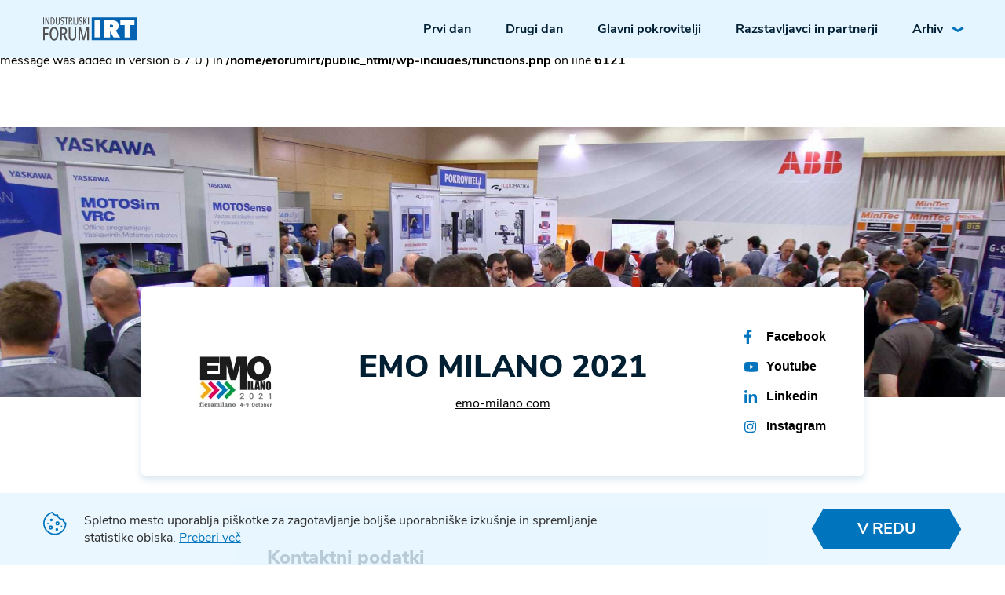

--- FILE ---
content_type: text/html; charset=UTF-8
request_url: https://eforum-irt.si/razstavljavci/emo/
body_size: 26288
content:
<br />
<b>Notice</b>:  Function _load_textdomain_just_in_time was called <strong>incorrectly</strong>. Translation loading for the <code>wp-migrate-db</code> domain was triggered too early. This is usually an indicator for some code in the plugin or theme running too early. Translations should be loaded at the <code>init</code> action or later. Please see <a href="https://developer.wordpress.org/advanced-administration/debug/debug-wordpress/">Debugging in WordPress</a> for more information. (This message was added in version 6.7.0.) in <b>/home/eforumirt/public_html/wp-includes/functions.php</b> on line <b>6121</b><br />
<!DOCTYPE html>
<html lang="sl" xml:lang="sl" xmlns="http://www.w3.org/1999/xhtml">
<head>
    <meta http-equiv="content-type" content="text/html; charset=UTF-8" />
    <meta http-equiv="X-UA-Compatible" content="IE=edge">
    <meta name="viewport" content="width=device-width, initial-scale=1, shrink-to-fit=no">
    <meta name="format-detection" content="telephone=no">
    <meta content="Forum IRT" name="application-name">
    <meta content="Forum IRT" name="author">
    <meta content="#ffffff" name="theme-color">
    <meta content="#ffffff" name="msapplication-navbutton-color"/>
    <meta content="#2d89ef" name="msapplication-TileColor">
    <meta content="black-translucent" name="apple-mobile-web-app-status-bar-style">
    <meta content="Forum IRT" name="apple-mobile-web-app-capable">
    <meta name='robots' content='index, follow, max-image-preview:large, max-snippet:-1, max-video-preview:-1' />
	<style>img:is([sizes="auto" i], [sizes^="auto," i]) { contain-intrinsic-size: 3000px 1500px }</style>
	
	<!-- This site is optimized with the Yoast SEO plugin v25.3 - https://yoast.com/wordpress/plugins/seo/ -->
	<title>EMO MILANO 2021 - Forum IRT</title>
	<link rel="canonical" href="https://eforum-irt.si/razstavljavci/emo/" />
	<meta property="og:locale" content="sl_SI" />
	<meta property="og:type" content="article" />
	<meta property="og:title" content="EMO MILANO 2021 - Forum IRT" />
	<meta property="og:url" content="https://eforum-irt.si/razstavljavci/emo/" />
	<meta property="og:site_name" content="Forum IRT" />
	<meta property="article:modified_time" content="2022-05-25T11:35:29+00:00" />
	<meta name="twitter:card" content="summary_large_image" />
	<script type="application/ld+json" class="yoast-schema-graph">{"@context":"https://schema.org","@graph":[{"@type":"WebPage","@id":"https://eforum-irt.si/razstavljavci/emo/","url":"https://eforum-irt.si/razstavljavci/emo/","name":"EMO MILANO 2021 - Forum IRT","isPartOf":{"@id":"https://eforum-irt.si/#website"},"datePublished":"2021-05-31T17:25:17+00:00","dateModified":"2022-05-25T11:35:29+00:00","breadcrumb":{"@id":"https://eforum-irt.si/razstavljavci/emo/#breadcrumb"},"inLanguage":"sl-SI","potentialAction":[{"@type":"ReadAction","target":["https://eforum-irt.si/razstavljavci/emo/"]}]},{"@type":"BreadcrumbList","@id":"https://eforum-irt.si/razstavljavci/emo/#breadcrumb","itemListElement":[{"@type":"ListItem","position":1,"name":"Home","item":"https://eforum-irt.si/"},{"@type":"ListItem","position":2,"name":"EMO MILANO 2021"}]},{"@type":"WebSite","@id":"https://eforum-irt.si/#website","url":"https://eforum-irt.si/","name":"Forum IRT","description":"","potentialAction":[{"@type":"SearchAction","target":{"@type":"EntryPoint","urlTemplate":"https://eforum-irt.si/?s={search_term_string}"},"query-input":{"@type":"PropertyValueSpecification","valueRequired":true,"valueName":"search_term_string"}}],"inLanguage":"sl-SI"}]}</script>
	<!-- / Yoast SEO plugin. -->


<style id='classic-theme-styles-inline-css' type='text/css'>
/*! This file is auto-generated */
.wp-block-button__link{color:#fff;background-color:#32373c;border-radius:9999px;box-shadow:none;text-decoration:none;padding:calc(.667em + 2px) calc(1.333em + 2px);font-size:1.125em}.wp-block-file__button{background:#32373c;color:#fff;text-decoration:none}
</style>
<style id='global-styles-inline-css' type='text/css'>
:root{--wp--preset--aspect-ratio--square: 1;--wp--preset--aspect-ratio--4-3: 4/3;--wp--preset--aspect-ratio--3-4: 3/4;--wp--preset--aspect-ratio--3-2: 3/2;--wp--preset--aspect-ratio--2-3: 2/3;--wp--preset--aspect-ratio--16-9: 16/9;--wp--preset--aspect-ratio--9-16: 9/16;--wp--preset--color--black: #000000;--wp--preset--color--cyan-bluish-gray: #abb8c3;--wp--preset--color--white: #ffffff;--wp--preset--color--pale-pink: #f78da7;--wp--preset--color--vivid-red: #cf2e2e;--wp--preset--color--luminous-vivid-orange: #ff6900;--wp--preset--color--luminous-vivid-amber: #fcb900;--wp--preset--color--light-green-cyan: #7bdcb5;--wp--preset--color--vivid-green-cyan: #00d084;--wp--preset--color--pale-cyan-blue: #8ed1fc;--wp--preset--color--vivid-cyan-blue: #0693e3;--wp--preset--color--vivid-purple: #9b51e0;--wp--preset--gradient--vivid-cyan-blue-to-vivid-purple: linear-gradient(135deg,rgba(6,147,227,1) 0%,rgb(155,81,224) 100%);--wp--preset--gradient--light-green-cyan-to-vivid-green-cyan: linear-gradient(135deg,rgb(122,220,180) 0%,rgb(0,208,130) 100%);--wp--preset--gradient--luminous-vivid-amber-to-luminous-vivid-orange: linear-gradient(135deg,rgba(252,185,0,1) 0%,rgba(255,105,0,1) 100%);--wp--preset--gradient--luminous-vivid-orange-to-vivid-red: linear-gradient(135deg,rgba(255,105,0,1) 0%,rgb(207,46,46) 100%);--wp--preset--gradient--very-light-gray-to-cyan-bluish-gray: linear-gradient(135deg,rgb(238,238,238) 0%,rgb(169,184,195) 100%);--wp--preset--gradient--cool-to-warm-spectrum: linear-gradient(135deg,rgb(74,234,220) 0%,rgb(151,120,209) 20%,rgb(207,42,186) 40%,rgb(238,44,130) 60%,rgb(251,105,98) 80%,rgb(254,248,76) 100%);--wp--preset--gradient--blush-light-purple: linear-gradient(135deg,rgb(255,206,236) 0%,rgb(152,150,240) 100%);--wp--preset--gradient--blush-bordeaux: linear-gradient(135deg,rgb(254,205,165) 0%,rgb(254,45,45) 50%,rgb(107,0,62) 100%);--wp--preset--gradient--luminous-dusk: linear-gradient(135deg,rgb(255,203,112) 0%,rgb(199,81,192) 50%,rgb(65,88,208) 100%);--wp--preset--gradient--pale-ocean: linear-gradient(135deg,rgb(255,245,203) 0%,rgb(182,227,212) 50%,rgb(51,167,181) 100%);--wp--preset--gradient--electric-grass: linear-gradient(135deg,rgb(202,248,128) 0%,rgb(113,206,126) 100%);--wp--preset--gradient--midnight: linear-gradient(135deg,rgb(2,3,129) 0%,rgb(40,116,252) 100%);--wp--preset--font-size--small: 13px;--wp--preset--font-size--medium: 20px;--wp--preset--font-size--large: 36px;--wp--preset--font-size--x-large: 42px;--wp--preset--spacing--20: 0.44rem;--wp--preset--spacing--30: 0.67rem;--wp--preset--spacing--40: 1rem;--wp--preset--spacing--50: 1.5rem;--wp--preset--spacing--60: 2.25rem;--wp--preset--spacing--70: 3.38rem;--wp--preset--spacing--80: 5.06rem;--wp--preset--shadow--natural: 6px 6px 9px rgba(0, 0, 0, 0.2);--wp--preset--shadow--deep: 12px 12px 50px rgba(0, 0, 0, 0.4);--wp--preset--shadow--sharp: 6px 6px 0px rgba(0, 0, 0, 0.2);--wp--preset--shadow--outlined: 6px 6px 0px -3px rgba(255, 255, 255, 1), 6px 6px rgba(0, 0, 0, 1);--wp--preset--shadow--crisp: 6px 6px 0px rgba(0, 0, 0, 1);}:where(.is-layout-flex){gap: 0.5em;}:where(.is-layout-grid){gap: 0.5em;}body .is-layout-flex{display: flex;}.is-layout-flex{flex-wrap: wrap;align-items: center;}.is-layout-flex > :is(*, div){margin: 0;}body .is-layout-grid{display: grid;}.is-layout-grid > :is(*, div){margin: 0;}:where(.wp-block-columns.is-layout-flex){gap: 2em;}:where(.wp-block-columns.is-layout-grid){gap: 2em;}:where(.wp-block-post-template.is-layout-flex){gap: 1.25em;}:where(.wp-block-post-template.is-layout-grid){gap: 1.25em;}.has-black-color{color: var(--wp--preset--color--black) !important;}.has-cyan-bluish-gray-color{color: var(--wp--preset--color--cyan-bluish-gray) !important;}.has-white-color{color: var(--wp--preset--color--white) !important;}.has-pale-pink-color{color: var(--wp--preset--color--pale-pink) !important;}.has-vivid-red-color{color: var(--wp--preset--color--vivid-red) !important;}.has-luminous-vivid-orange-color{color: var(--wp--preset--color--luminous-vivid-orange) !important;}.has-luminous-vivid-amber-color{color: var(--wp--preset--color--luminous-vivid-amber) !important;}.has-light-green-cyan-color{color: var(--wp--preset--color--light-green-cyan) !important;}.has-vivid-green-cyan-color{color: var(--wp--preset--color--vivid-green-cyan) !important;}.has-pale-cyan-blue-color{color: var(--wp--preset--color--pale-cyan-blue) !important;}.has-vivid-cyan-blue-color{color: var(--wp--preset--color--vivid-cyan-blue) !important;}.has-vivid-purple-color{color: var(--wp--preset--color--vivid-purple) !important;}.has-black-background-color{background-color: var(--wp--preset--color--black) !important;}.has-cyan-bluish-gray-background-color{background-color: var(--wp--preset--color--cyan-bluish-gray) !important;}.has-white-background-color{background-color: var(--wp--preset--color--white) !important;}.has-pale-pink-background-color{background-color: var(--wp--preset--color--pale-pink) !important;}.has-vivid-red-background-color{background-color: var(--wp--preset--color--vivid-red) !important;}.has-luminous-vivid-orange-background-color{background-color: var(--wp--preset--color--luminous-vivid-orange) !important;}.has-luminous-vivid-amber-background-color{background-color: var(--wp--preset--color--luminous-vivid-amber) !important;}.has-light-green-cyan-background-color{background-color: var(--wp--preset--color--light-green-cyan) !important;}.has-vivid-green-cyan-background-color{background-color: var(--wp--preset--color--vivid-green-cyan) !important;}.has-pale-cyan-blue-background-color{background-color: var(--wp--preset--color--pale-cyan-blue) !important;}.has-vivid-cyan-blue-background-color{background-color: var(--wp--preset--color--vivid-cyan-blue) !important;}.has-vivid-purple-background-color{background-color: var(--wp--preset--color--vivid-purple) !important;}.has-black-border-color{border-color: var(--wp--preset--color--black) !important;}.has-cyan-bluish-gray-border-color{border-color: var(--wp--preset--color--cyan-bluish-gray) !important;}.has-white-border-color{border-color: var(--wp--preset--color--white) !important;}.has-pale-pink-border-color{border-color: var(--wp--preset--color--pale-pink) !important;}.has-vivid-red-border-color{border-color: var(--wp--preset--color--vivid-red) !important;}.has-luminous-vivid-orange-border-color{border-color: var(--wp--preset--color--luminous-vivid-orange) !important;}.has-luminous-vivid-amber-border-color{border-color: var(--wp--preset--color--luminous-vivid-amber) !important;}.has-light-green-cyan-border-color{border-color: var(--wp--preset--color--light-green-cyan) !important;}.has-vivid-green-cyan-border-color{border-color: var(--wp--preset--color--vivid-green-cyan) !important;}.has-pale-cyan-blue-border-color{border-color: var(--wp--preset--color--pale-cyan-blue) !important;}.has-vivid-cyan-blue-border-color{border-color: var(--wp--preset--color--vivid-cyan-blue) !important;}.has-vivid-purple-border-color{border-color: var(--wp--preset--color--vivid-purple) !important;}.has-vivid-cyan-blue-to-vivid-purple-gradient-background{background: var(--wp--preset--gradient--vivid-cyan-blue-to-vivid-purple) !important;}.has-light-green-cyan-to-vivid-green-cyan-gradient-background{background: var(--wp--preset--gradient--light-green-cyan-to-vivid-green-cyan) !important;}.has-luminous-vivid-amber-to-luminous-vivid-orange-gradient-background{background: var(--wp--preset--gradient--luminous-vivid-amber-to-luminous-vivid-orange) !important;}.has-luminous-vivid-orange-to-vivid-red-gradient-background{background: var(--wp--preset--gradient--luminous-vivid-orange-to-vivid-red) !important;}.has-very-light-gray-to-cyan-bluish-gray-gradient-background{background: var(--wp--preset--gradient--very-light-gray-to-cyan-bluish-gray) !important;}.has-cool-to-warm-spectrum-gradient-background{background: var(--wp--preset--gradient--cool-to-warm-spectrum) !important;}.has-blush-light-purple-gradient-background{background: var(--wp--preset--gradient--blush-light-purple) !important;}.has-blush-bordeaux-gradient-background{background: var(--wp--preset--gradient--blush-bordeaux) !important;}.has-luminous-dusk-gradient-background{background: var(--wp--preset--gradient--luminous-dusk) !important;}.has-pale-ocean-gradient-background{background: var(--wp--preset--gradient--pale-ocean) !important;}.has-electric-grass-gradient-background{background: var(--wp--preset--gradient--electric-grass) !important;}.has-midnight-gradient-background{background: var(--wp--preset--gradient--midnight) !important;}.has-small-font-size{font-size: var(--wp--preset--font-size--small) !important;}.has-medium-font-size{font-size: var(--wp--preset--font-size--medium) !important;}.has-large-font-size{font-size: var(--wp--preset--font-size--large) !important;}.has-x-large-font-size{font-size: var(--wp--preset--font-size--x-large) !important;}
:where(.wp-block-post-template.is-layout-flex){gap: 1.25em;}:where(.wp-block-post-template.is-layout-grid){gap: 1.25em;}
:where(.wp-block-columns.is-layout-flex){gap: 2em;}:where(.wp-block-columns.is-layout-grid){gap: 2em;}
:root :where(.wp-block-pullquote){font-size: 1.5em;line-height: 1.6;}
</style>
<link rel='stylesheet' id='main_css-css' href='https://eforum-irt.si/wp-content/themes/forumirt/public/css/bundle.css?ver=1.7' type='text/css' media='all' />
<link rel="https://api.w.org/" href="https://eforum-irt.si/wp-json/" /><link rel="icon" href="https://eforum-irt.si/wp-content/uploads/2022/06/cropped-irt_favicon_512x512-32x32.png" sizes="32x32" />
<link rel="icon" href="https://eforum-irt.si/wp-content/uploads/2022/06/cropped-irt_favicon_512x512-192x192.png" sizes="192x192" />
<link rel="apple-touch-icon" href="https://eforum-irt.si/wp-content/uploads/2022/06/cropped-irt_favicon_512x512-180x180.png" />
<meta name="msapplication-TileImage" content="https://eforum-irt.si/wp-content/uploads/2022/06/cropped-irt_favicon_512x512-270x270.png" />
    <!-- Global site tag (gtag.js) - Google Analytics -->
    <script async src="https://www.googletagmanager.com/gtag/js?id=G-C19446JLBQ"></script>
    <script>
      window.dataLayer = window.dataLayer || [];
      function gtag(){dataLayer.push(arguments);}
      gtag('js', new Date());
      gtag('config', 'G-C19446JLBQ');
    </script>
    <!-- Global site tag (gtag.js) - Google Analytics -->
</head>
<body>
<header class="header-main ">
	<div class="container : xl">
		<div class="header-main__inner">

			<div class="header-main__logo-wrapper">
									<a href="https://eforum-irt.si"  class="header-main__logo">
						<img loading="lazy" src="https://eforum-irt.si/wp-content/uploads/2021/05/logo.svg" alt="" width="74" height="60">
					</a>
							</div>


			<div class="header-main__mobile-buttons">
				<button aria-expanded="false" class="mobile-hamburger : d-md-none" aria-label="open menu">
					<span class="bars" aria-hidden="true"></span>
					<span class="bars" aria-hidden="true"></span>
					<span class="bars" aria-hidden="true"></span>
				</button>
			</div>

			<div class="menu">
	<nav aria-label="Primary navigation">
		<ul>
							<li class="menu__item : level-1  ">
					<a class="menu__link : level-1"  href="https://eforum-irt.si/prvi-dan-2022/"  >
						Prvi dan

											</a>

									</li>
							<li class="menu__item : level-1  ">
					<a class="menu__link : level-1"  href="https://eforum-irt.si/drugi-dan-2022/"  >
						Drugi dan

											</a>

									</li>
							<li class="menu__item : level-1  ">
					<a class="menu__link : level-1"  href="https://eforum-irt.si/glavni-pokrovitelji-forum-irt/"  >
						Glavni pokrovitelji

											</a>

									</li>
							<li class="menu__item : level-1  ">
					<a class="menu__link : level-1"  href="https://eforum-irt.si/razstavljavci/"  >
						Razstavljavci in partnerji

											</a>

									</li>
							<li class="menu__item : level-1  has-submenu">
					<a class="menu__link : level-1"  >
						Arhiv

												<div class="menu__item-arrow : level-1">
							

<i class="icon : icon-chevron-right" ></i>
						</div>
											</a>

										<div class="menu__dropdown : level-2">
						<ul>
														<li class="menu__item : level-2  has-submenu">
								<a  class="menu__link : level-2" >
									2021

																		<div class="menu__item-arrow : level-2">
										

<i class="icon : icon-chevron-right" ></i>
									</div>
																	</a>

																<div class="menu__dropdown : level-3">
									<ul>
																				<li class="menu__item : level-3  ">
											<a href="https://eforum-irt.si/arhiv-2021/prvi-dan-2021/" class="menu__link : level-3" >
												Prvi dan 2021
											</a>
										</li>
																				<li class="menu__item : level-3  ">
											<a href="https://eforum-irt.si/arhiv-2021/drugi-dan-2021/" class="menu__link : level-3" >
												Drugi dan 2021
											</a>
										</li>
																				<li class="menu__item : level-3  ">
											<a href="https://eforum-irt.si/priznanje_taras/" class="menu__link : level-3" >
												Priznanje Taras
											</a>
										</li>
																			</ul>
								</div>
								
							</li>
													</ul>
					</div>
									</li>
			
			
			
		</ul>
	</nav>
</div>

		</div>
	</div>

</header>
    <main class="main : ">
        
<section class="sc-general : sc-hero-banner  : sc-hero-banner--exhibitor" tabindex="-1" role="contentinfo">
	<div class="hero-banner  : hero-banner--exhibitor" style="background-image: url('https://eforum-irt.si/wp-content/uploads/2021/06/razstavljalci_1.jpg');"></div>
		<div class="container : xs">
		<div class="hero-banner__content">
			<div class="hero-banner__logo">
				<img src="https://eforum-irt.si/wp-content/uploads/2021/05/emo-milano.png" alt="">
			</div>

			<div class="hero-banner__title">
				

<div class="title : title--h2">
		<h2>EMO MILANO 2021</h2>
	</div>

				<a href="https://emo-milano.com/"  target="_blank"  class="hero-banner__link">emo-milano.com</a>
			</div>

			<div class="hero-banner__soc-med">
								<a href="https://www.facebook.com/EMOMILANO2021/"   target="_blank"   class="hero-banner__soc-med__link">
					<img src="https://eforum-irt.si/wp-content/uploads/2021/05/fb.svg" alt="">
					Facebook</a>
								<a href="https://www.youtube.com/channel/UCDyMS5NilXXzT72VSuK-ZDw"   target="_blank"   class="hero-banner__soc-med__link">
					<img src="https://eforum-irt.si/wp-content/uploads/2021/05/youtube.svg" alt="">
					Youtube</a>
								<a href="https://www.linkedin.com/showcase/emo-milano-2021"   target="_blank"   class="hero-banner__soc-med__link">
					<img src="https://eforum-irt.si/wp-content/uploads/2021/05/linkedin_icon.svg" alt="">
					Linkedin</a>
								<a href="	https://www.instagram.com/accounts/login/"   target="_blank"   class="hero-banner__soc-med__link">
					<img src="https://eforum-irt.si/wp-content/uploads/2021/05/insta.svg" alt="">
					Instagram</a>
							</div>
		</div>
	</div>
	</section>
<div class="contact-block__wrapper">
	<div class="container : xxs">
		<div class="contact-block">
			<div class="contact-block__title">
				Kontaktni podatki
			</div>
			<div class="contact-block__info">
				EMO MILANO 2021<br />
Fieramilano Rho<br />
20017 Rho (Mi)<br />
Italija<br />
<br />
Kontakt:<br />
Italian Trade Agency - Ljubljana Office<br />
+386 (0)1 4224370<br />
<a href="mailto:lubiana@ice.it">lubiana@ice.it</a>
			</div>
			<div class="contact-block__links">
								<div class="contact-block__link">
					<div class="contact-block__link-name">Tel.:</div>
										<div>+39 02 26255234</div>
									</div>
								<div class="contact-block__link">
					<div class="contact-block__link-name">E-pošta:</div>
										<a href="mailto:area2@emo-milan.com" >area2@emo-milan.com</a>
									</div>
							</div>
		</div>
	</div>
</div>
<div class="editor-text">
			<div class="container">
				<p>EMO MILANO 2021 PREDSTAVLJA &#8220;THE MAGIC WORLD OF METALWORKING&#8221; FIERAMILANO RHO OD 4. DO 9. OKTOBRA</p>
<p>EMO MILANO 2021 je najpomembnejše svetovno razstavno srečanje za operaterje proizvodnih dejavnosti, ki ga organizira UCIMU &#8211; SISTEMI PER PRODURRE in promovira CECIMO. Do danes je za naslednjo izvedbo sejma EMO potrjena udeležba razstavljavcev iz 32 držav. Orodja za obdelavo kovin, podporne in omogočitvene tehnologije, rešitve za tovarno temelječo na IT podpori in digitalnem ter aditivna proizvodnja bodo v središču pozornosti na EMO MILANO 2021, ki bo spremenila fieramilano Rho v največjo digitalno tovarno kadarkoli postavljeno v okviru sejmišča.</p>

				</div>
	</div>
<div class="editor-text">
			<div class="container">
				<p><strong>Prodajna akcija</strong></p>
<p>Vsi glavni sektorski operaterji so že potrdili svojo udeležbo. EMO MILANO 2021 bo namreč odlična priložnost za vse udeležence saj je italijanska vlada omogočila posebno davčno vzpodbudo, ki sestoji iz kreditiranja do 50% investicije v nova strojna orodja, robote, avtomatizacijo, digitalne in 4.0 tehnologije za podjetja, ki investirajo v Italiji v letih 2021 in 2022. Obiskovalci si bodo lahko zagotovili vstopnice preko on-line pred-registracije dosegljive na sejemski spletni strani od konca junija.</p>

				</div>
	</div>
<div class="download-block-list__wrapper">
	<div class="container : xxs">
		<div class="download-block-list">
					</div>
	</div>
</div>
<div class="download-block-list__wrapper">
	<div class="container : xxs">
		<div class="download-block-list">
					</div>
	</div>
</div>
<div class="container : xxs">
	<a href=""  class="back-link"></a>
</div>
<div class="margin : margin--120"></div>
    </main>
<footer class="footer-main">
	<div class="container : xl">
		<div class="footer-main__columns">
			<div class="footer-main__column : logo-column">
								<div class="footer-main__logo">
					<a href="https://eforum-irt.si" >
						<img src="https://eforum-irt.si/wp-content/uploads/2021/05/logo.svg" alt="" width="100" height="100">
					</a>
				</div>
				
								

<div class="body-text : body-text--16">Na forumu predstavljamo dosežke in novosti iz industrije, industrijske inovacije in inovativne rešitve, primere medorganizacijskega prenosa znanja in izkušenj ter uporabe novih zamisli, zasnov, metod, tehnologij in orodij v industrijskem okolju.</div>
							</div>

						<div class="footer-main__column">

								<div class="footer-main__title">
					

<div class="title : title--h6">
		<h6>Program</h6>
	</div>
				</div>
				
								<nav class="footer-main__nav" role="navigation" aria-label="Footer navigation">
					<ul class="footer-main__nav-list">
												<li>
														<a href="https://eforum-irt.si/prvi-dan-2022/" >Prvi dan</a>
													</li>
												<li>
														<a href="https://eforum-irt.si/prvi-dan-2022/" >Drugi dan</a>
													</li>
												<li>
														
													</li>
											</ul>
				</nav>
							</div>
						<div class="footer-main__column">

								<div class="footer-main__title">
					

<div class="title : title--h6">
		<h6>Povezave</h6>
	</div>
				</div>
				
								<nav class="footer-main__nav" role="navigation" aria-label="Footer navigation">
					<ul class="footer-main__nav-list">
												<li>
														<a href="http://eforum-irt.si/glavni-pokrovitelji-forum-irt/" >Glavni pokrovitelji</a>
													</li>
												<li>
														<a href="http://eforum-irt.si/razstavljavci/" >Razstavljavci in partnerji</a>
													</li>
												<li>
														<a href="http://eforum-irt.si/wp-content/uploads/2022/05/zbornik-if-irt-2022.pdf" >Zbornik</a>
													</li>
												<li>
														<a href="http://eforum-irt.si/politika-zasebnosti/" >Politika zasebnosti</a>
													</li>
												<li>
														<a href="http://eforum-irt.si/piskotki/" >Piškotki</a>
													</li>
											</ul>
				</nav>
							</div>
						<div class="footer-main__column">

								<div class="footer-main__title">
					

<div class="title : title--h6">
		<h6>Dodatne informacije</h6>
	</div>
				</div>
				
								<nav class="footer-main__nav" role="navigation" aria-label="Footer navigation">
					<ul class="footer-main__nav-list">
												<li>
														Industrijski forum IRT<br />
Motnica 7 A<br />
1236 Trzin<br />
<a href="mailto:info@profidtp.si" target="_blank" rel="noopener">info@profidtp.si</a>
													</li>
											</ul>
				</nav>
							</div>
					</div>
		<div class="footer-main__bottom">
						<a href="tel:003865132442"  class="footer-main__contact">+386 51 32 442</a>
						<a href="tel:0038615800884"  class="footer-main__contact">+386 1 5800 884</a>
						<a href="mailto:info@forum-irt.si"  class="footer-main__contact">info@forum-irt.si</a>
					</div>
	</div>
</footer>
<div class="cookie-banner">
	<div class="container : cookie-width">

		<div class="cookie-banner__text">Spletno mesto uporablja piškotke za zagotavljanje boljše uporabniške izkušnje in spremljanje statistike obiska. <a href="https://eforum-irt.si/piskotki/">Preberi več</a></div>

		<div class="cookie-banner__button">
							
	

<button class="btn : btn--cookie"   >
	<div class="btn__triangle : left"></div>
	<div class="btn__inner">
		
					<span class="btn__text">V REDU</span>
			</div>
	<div class="btn__triangle : right"></div>
</button>
					</div>

	</div>
</div>
<script type="speculationrules">
{"prefetch":[{"source":"document","where":{"and":[{"href_matches":"\/*"},{"not":{"href_matches":["\/wp-*.php","\/wp-admin\/*","\/wp-content\/uploads\/*","\/wp-content\/*","\/wp-content\/plugins\/*","\/wp-content\/themes\/forumirt\/*","\/*\\?(.+)"]}},{"not":{"selector_matches":"a[rel~=\"nofollow\"]"}},{"not":{"selector_matches":".no-prefetch, .no-prefetch a"}}]},"eagerness":"conservative"}]}
</script>
<script type="text/javascript" id="main_js-js-extra">
/* <![CDATA[ */
var localData = {"siteURL":"https:\/\/eforum-irt.si\/wp-admin\/admin-ajax.php","lang":"sl","id":"651"};
/* ]]> */
</script>
<script type="text/javascript" src="https://eforum-irt.si/wp-content/themes/forumirt/public/js/vendor.js?ver=1.7" id="main_js-js"></script>
<script type="text/javascript" src="https://eforum-irt.si/wp-content/themes/forumirt/public/js/bundle.js?ver=1.7" id="bower_js-js"></script>
    </body>
</html>


--- FILE ---
content_type: text/css
request_url: https://eforum-irt.si/wp-content/themes/forumirt/public/css/bundle.css?ver=1.7
body_size: 171400
content:
.animate-fade.is-visible {
    opacity: 1;
    transition: opacity 250ms linear; }

.animate-fade.is-hidden {
    opacity: 0;
    transition: opacity 250ms linear;
    pointer-events: none; }

.stretched-link::before, img[data-src]:after {
    content: '';
    display: block;
    position: absolute;
    width: 100%;
    height: 100%;
    left: 0;
    top: 0; }

.button, button {
    background: transparent;
    border: 0;
    border-radius: 0;
    box-shadow: none;
    padding: 0;
    font-size: inherit;
    line-height: inherit; }

.cover-bg {
    height: 100%;
    left: 0;
    position: absolute;
    width: 100%;
    top: 0; }

.d-flex-center-center {
    display: flex;
    align-items: center;
    justify-content: center; }

body {
    font-size: 16px;
    line-height: 1.4; }
    @media only screen and (max-width: 766px) {
        body {
            font-size: 14px; } }

.text--28 {
    font-size: 28px;
    line-height: 1.4; }
    @media only screen and (max-width: 766px) {
        .text--28 {
            font-size: 20px; } }

.text--24 {
    font-size: 24px;
    line-height: 1.4; }
    @media only screen and (max-width: 766px) {
        .text--24 {
            font-size: 18px; } }

.text--20 {
    font-size: 20px;
    line-height: 1.4; }
    @media only screen and (max-width: 766px) {
        .text--20 {
            font-size: 18px; } }

.text--18 {
    font-size: 18px;
    line-height: 1.4; }
    @media only screen and (max-width: 766px) {
        .text--18 {
            font-size: 16px; } }

.text--16 {
    font-size: 16px;
    line-height: 1.4; }

.text--14 {
    font-size: 14px;
    line-height: 1.4; }

.text--12 {
    font-size: 12px; }

.text *,
.title *,
.title-main * {
    color: inherit;
    font-size: inherit;
    font-weight: inherit;
    letter-spacing: inherit;
    line-height: inherit;
    text-transform: inherit;
    text-align: inherit;
    font-style: inherit;
    font-family: inherit; }

.animate-fade.is-visible {
    opacity: 1;
    transition: opacity 250ms linear; }

.animate-fade.is-hidden {
    opacity: 0;
    transition: opacity 250ms linear;
    pointer-events: none; }

*,
*::before,
*::after {
    box-sizing: border-box; }

html {
    font-family: sans-serif;
    line-height: 1.15;
    -webkit-text-size-adjust: 100%;
    -webkit-tap-highlight-color: rgba(0, 0, 0, 0); }

article,
aside,
figcaption,
figure,
footer,
header,
hgroup,
main,
nav,
section {
    display: block; }

body {
    margin: 0;
    text-align: left; }

[tabindex="-1"]:focus {
    outline: 0 !important; }

hr {
    box-sizing: content-box;
    height: 0;
    overflow: visible; }

h1,
h2,
h3,
h4,
h5,
h6 {
    margin-top: 0;
    margin-bottom: 1rem; }

p {
    margin-top: 0;
    margin-bottom: 1rem; }

abbr[title],
abbr[data-original-title] {
    text-decoration: underline;
    cursor: help;
    border-bottom: 0;
    text-decoration-skip-ink: none; }

address {
    margin-bottom: 1rem;
    font-style: normal;
    line-height: inherit; }

ol,
ul,
dl {
    margin-top: 0;
    margin-bottom: 1rem; }

ol ol,
ul ul,
ol ul,
ul ol {
    margin-bottom: 0; }

dt {
    font-weight: 700; }

dd {
    margin-bottom: 0.5rem;
    margin-left: 0; }

blockquote {
    margin: 0 0 1rem; }

b,
strong {
    font-weight: 700; }

small {
    font-size: 80%; }

sub,
sup {
    position: relative;
    font-size: 75%;
    line-height: 0;
    vertical-align: baseline; }

sub {
    bottom: -0.25em; }

sup {
    top: -0.5em; }

a {
    text-decoration: none;
    background-color: transparent; }
    a:hover, a:focus {
        text-decoration: none; }

a:not([href]):not([tabindex]) {
    text-decoration: none; }
    a:not([href]):not([tabindex]):hover, a:not([href]):not([tabindex]):focus {
        text-decoration: none; }
    a:not([href]):not([tabindex]):focus {
        outline: 0; }

pre,
code,
kbd,
samp {
    font-family: monospace;
    font-size: 1em; }

pre {
    margin-top: 0;
    margin-bottom: 1rem;
    overflow: auto; }

figure {
    margin: 0 0 1rem; }

img {
    vertical-align: middle;
    border-style: none; }

svg {
    overflow: hidden;
    vertical-align: middle; }

table {
    border-collapse: collapse; }

caption {
    padding-top: 8px;
    padding-bottom: 8px;
    text-align: left;
    caption-side: bottom; }

th {
    text-align: inherit; }

label {
    display: inline-block;
    margin-bottom: 1rem; }

button {
    border-radius: 0;
    text-transform: none;
    cursor: pointer;
    -webkit-appearance: button; }

input,
select,
optgroup,
textarea {
    margin: 0;
    font-family: inherit;
    font-size: inherit;
    line-height: inherit; }

select {
    word-wrap: normal;
    text-transform: none; }

input {
    overflow: visible; }

[type="button"],
[type="reset"],
[type="submit"] {
    -webkit-appearance: button; }

button::-moz-focus-inner,
[type="button"]::-moz-focus-inner,
[type="reset"]::-moz-focus-inner,
[type="submit"]::-moz-focus-inner {
    padding: 0;
    border-style: none; }

input[type="radio"],
input[type="checkbox"] {
    box-sizing: border-box;
    padding: 0; }

input[type="date"],
input[type="time"],
input[type="datetime-local"],
input[type="month"] {
    -webkit-appearance: listbox; }

textarea {
    overflow: auto;
    resize: vertical; }

fieldset {
    min-width: 0;
    padding: 0;
    margin: 0;
    border: 0; }

legend {
    display: block;
    width: 100%;
    max-width: 100%;
    padding: 0;
    margin-bottom: 0.5rem;
    font-size: 1.5rem;
    line-height: inherit;
    color: inherit;
    white-space: normal; }

progress {
    vertical-align: baseline; }

[type="number"]::-webkit-inner-spin-button,
[type="number"]::-webkit-outer-spin-button {
    height: auto; }

[type="search"] {
    outline-offset: -2px;
    -webkit-appearance: none; }

[type="search"]::-webkit-search-decoration {
    -webkit-appearance: none; }

::-webkit-file-upload-button {
    font: inherit;
    -webkit-appearance: button; }

output {
    display: inline-block; }

summary {
    display: list-item;
    cursor: pointer; }

template {
    display: none; }

[hidden] {
    display: none !important; }

@media (min-width: 320px) {
    .text-xs-center {
        text-align: center; }
    .text-xs-left {
        text-align: left; }
    .text-xs-right {
        text-align: right; }
    .d-xs-none {
        display: none !important; }
    .d-xs-inline-block {
        display: inline-block !important; }
    .d-xs-block {
        display: block !important; }
    .d-xs-flex {
        display: flex !important; }
    .d-xs-inline-flex {
        display: inline-flex !important; } }

@media (min-width: 767px) {
    .text-sm-center {
        text-align: center; }
    .text-sm-left {
        text-align: left; }
    .text-sm-right {
        text-align: right; }
    .d-sm-none {
        display: none !important; }
    .d-sm-inline-block {
        display: inline-block !important; }
    .d-sm-block {
        display: block !important; }
    .d-sm-flex {
        display: flex !important; }
    .d-sm-inline-flex {
        display: inline-flex !important; } }

@media (min-width: 1023px) {
    .text-md-center {
        text-align: center; }
    .text-md-left {
        text-align: left; }
    .text-md-right {
        text-align: right; }
    .d-md-none {
        display: none !important; }
    .d-md-inline-block {
        display: inline-block !important; }
    .d-md-block {
        display: block !important; }
    .d-md-flex {
        display: flex !important; }
    .d-md-inline-flex {
        display: inline-flex !important; } }

@media (min-width: 1171px) {
    .text-lg-center {
        text-align: center; }
    .text-lg-left {
        text-align: left; }
    .text-lg-right {
        text-align: right; }
    .d-lg-none {
        display: none !important; }
    .d-lg-inline-block {
        display: inline-block !important; }
    .d-lg-block {
        display: block !important; }
    .d-lg-flex {
        display: flex !important; }
    .d-lg-inline-flex {
        display: inline-flex !important; } }

@media (min-width: 1200px) {
    .text-xl-center {
        text-align: center; }
    .text-xl-left {
        text-align: left; }
    .text-xl-right {
        text-align: right; }
    .d-xl-none {
        display: none !important; }
    .d-xl-inline-block {
        display: inline-block !important; }
    .d-xl-block {
        display: block !important; }
    .d-xl-flex {
        display: flex !important; }
    .d-xl-inline-flex {
        display: inline-flex !important; } }

.container-fluid {
    margin-right: auto;
    margin-left: auto;
    padding-right: 2rem;
    padding-left: 2rem; }

.container {
    display: block;
    margin: 0 auto;
    max-width: calc(100% - 32px);
    padding: 0;
    width: 100%; }
    .container .container {
        padding: 0 !important; }
        @media only screen and (max-width: 766px) {
            .container .container {
                max-width: 100%; } }

.row {
    box-sizing: border-box;
    display: -ms-flexbox;
    display: -webkit-box;
    display: flex;
    -ms-flex: 0 1 auto;
    -webkit-box-flex: 0;
    flex: 0 1 auto;
    -ms-flex-direction: row;
    -webkit-box-orient: horizontal;
    -webkit-box-direction: normal;
    flex-direction: row;
    -ms-flex-wrap: wrap;
    flex-wrap: wrap;
    margin-left: -8px;
    margin-right: -8px; }

.row.reverse {
    -ms-flex-direction: row-reverse;
    -webkit-box-orient: horizontal;
    -webkit-box-direction: reverse;
    flex-direction: row-reverse; }

.col.reverse {
    -ms-flex-direction: column-reverse;
    -webkit-box-orient: vertical;
    -webkit-box-direction: reverse;
    flex-direction: column-reverse; }

.col-xs,
.col-xs-1,
.col-xs-2,
.col-xs-3,
.col-xs-4,
.col-xs-5,
.col-xs-6,
.col-xs-7,
.col-xs-8,
.col-xs-9,
.col-xs-10,
.col-xs-11,
.col-xs-12 {
    box-sizing: border-box;
    -ms-flex: 0 0 auto;
    -webkit-box-flex: 0;
    flex: 0 0 auto; }

[class*='col-'] {
    padding-left: 8px;
    padding-right: 8px; }

.col-xs {
    -webkit-flex-grow: 1;
    -ms-flex-positive: 1;
    -webkit-box-flex: 1;
    flex-grow: 1;
    -ms-flex-preferred-size: 0;
    flex-basis: 0;
    max-width: 100%; }

.col-xs-1 {
    -ms-flex-preferred-size: 8.333%;
    flex-basis: 8.333%;
    max-width: 8.333%; }

.col-xs-2 {
    -ms-flex-preferred-size: 16.666667%;
    flex-basis: 16.666667%;
    max-width: 16.666667%; }

.col-xs-3 {
    -ms-flex-preferred-size: 25%;
    flex-basis: 25%;
    max-width: 25%; }

.col-xs-4 {
    -ms-flex-preferred-size: 33.333%;
    flex-basis: 33.333%;
    max-width: 33.333%; }

.col-xs-5 {
    -ms-flex-preferred-size: 41.667%;
    flex-basis: 41.667%;
    max-width: 41.667%; }

.col-xs-6 {
    -ms-flex-preferred-size: 50%;
    flex-basis: 50%;
    max-width: 50%; }

.col-xs-7 {
    -ms-flex-preferred-size: 58.333%;
    flex-basis: 58.333%;
    max-width: 58.333%; }

.col-xs-8 {
    -ms-flex-preferred-size: 66.667%;
    flex-basis: 66.667%;
    max-width: 66.667%; }

.col-xs-9 {
    -ms-flex-preferred-size: 75%;
    flex-basis: 75%;
    max-width: 75%; }

.col-xs-10 {
    -ms-flex-preferred-size: 83.333%;
    flex-basis: 83.333%;
    max-width: 83.333%; }

.col-xs-11 {
    -ms-flex-preferred-size: 91.667%;
    flex-basis: 91.667%;
    max-width: 91.667%; }

.col-xs-12 {
    -ms-flex-preferred-size: 100%;
    flex-basis: 100%;
    max-width: 100%; }

.col-xs-offset-1 {
    margin-left: 8.333%; }

.col-xs-offset-2 {
    margin-left: 16.666667%; }

.col-xs-offset-3 {
    margin-left: 25%; }

.col-xs-offset-4 {
    margin-left: 33.333%; }

.col-xs-offset-5 {
    margin-left: 41.667%; }

.col-xs-offset-6 {
    margin-left: 50%; }

.col-xs-offset-7 {
    margin-left: 58.333%; }

.col-xs-offset-8 {
    margin-left: 66.667%; }

.col-xs-offset-9 {
    margin-left: 75%; }

.col-xs-offset-10 {
    margin-left: 83.333%; }

.col-xs-offset-11 {
    margin-left: 91.667%; }

.start-xs {
    -ms-flex-pack: start;
    -webkit-box-pack: start;
    justify-content: flex-start;
    text-align: start; }

.center-xs {
    -ms-flex-pack: center;
    -webkit-box-pack: center;
    justify-content: center; }

.end-xs {
    -ms-flex-pack: end;
    -webkit-box-pack: end;
    justify-content: flex-end;
    text-align: end; }

.top-xs {
    -ms-flex-align: start;
    -webkit-box-align: start;
    align-items: flex-start; }

.middle-xs {
    -ms-flex-align: center;
    -webkit-box-align: center;
    align-items: center; }

.bottom-xs {
    -ms-flex-align: end;
    -webkit-box-align: end;
    align-items: flex-end; }

.around-xs {
    -ms-flex-pack: distribute;
    justify-content: space-around; }

.between-xs {
    -ms-flex-pack: justify;
    -webkit-box-pack: justify;
    justify-content: space-between; }

.first-xs {
    -ms-flex-order: -1;
    -webkit-box-ordinal-group: 0;
    order: -1; }

.last-xs {
    -ms-flex-order: 1;
    -webkit-box-ordinal-group: 2;
    order: 1; }

@media only screen and (min-width: 767px) {
    .row {
        margin-left: -10px;
        margin-right: -10px; }
    .container {
        max-width: 748px;
        padding-left: 10px;
        padding-right: 10px; }
    .col-sm,
    .col-sm-1,
    .col-sm-2,
    .col-sm-3,
    .col-sm-4,
    .col-sm-5,
    .col-sm-6,
    .col-sm-7,
    .col-sm-8,
    .col-sm-9,
    .col-sm-10,
    .col-sm-11,
    .col-sm-12 {
        box-sizing: border-box;
        -ms-flex: 0 0 auto;
        -webkit-box-flex: 0;
        flex: 0 0 auto; }
    [class*='col-'] {
        padding-left: 10px;
        padding-right: 10px; }
    .col-sm {
        -webkit-flex-grow: 1;
        -ms-flex-positive: 1;
        -webkit-box-flex: 1;
        flex-grow: 1;
        -ms-flex-preferred-size: 0;
        flex-basis: 0;
        max-width: 100%; }
    .col-sm-1 {
        -ms-flex-preferred-size: 8.333%;
        flex-basis: 8.333%;
        max-width: 8.333%; }
    .col-sm-2 {
        -ms-flex-preferred-size: 16.666667%;
        flex-basis: 16.666667%;
        max-width: 16.666667%; }
    .col-sm-3 {
        -ms-flex-preferred-size: 25%;
        flex-basis: 25%;
        max-width: 25%; }
    .col-sm-4 {
        -ms-flex-preferred-size: 33.333%;
        flex-basis: 33.333%;
        max-width: 33.333%; }
    .col-sm-5 {
        -ms-flex-preferred-size: 41.667%;
        flex-basis: 41.667%;
        max-width: 41.667%; }
    .col-sm-6 {
        -ms-flex-preferred-size: 50%;
        flex-basis: 50%;
        max-width: 50%; }
    .col-sm-7 {
        -ms-flex-preferred-size: 58.333%;
        flex-basis: 58.333%;
        max-width: 58.333%; }
    .col-sm-8 {
        -ms-flex-preferred-size: 66.667%;
        flex-basis: 66.667%;
        max-width: 66.667%; }
    .col-sm-9 {
        -ms-flex-preferred-size: 75%;
        flex-basis: 75%;
        max-width: 75%; }
    .col-sm-10 {
        -ms-flex-preferred-size: 83.333%;
        flex-basis: 83.333%;
        max-width: 83.333%; }
    .col-sm-11 {
        -ms-flex-preferred-size: 91.667%;
        flex-basis: 91.667%;
        max-width: 91.667%; }
    .col-sm-12 {
        -ms-flex-preferred-size: 100%;
        flex-basis: 100%;
        max-width: 100%; }
    .col-sm-offset-0 {
        margin-left: 0; }
    .col-sm-offset-1 {
        margin-left: 8.333%; }
    .col-sm-offset-2 {
        margin-left: 16.666667%; }
    .col-sm-offset-3 {
        margin-left: 25%; }
    .col-sm-offset-4 {
        margin-left: 33.333%; }
    .col-sm-offset-5 {
        margin-left: 41.667%; }
    .col-sm-offset-6 {
        margin-left: 50%; }
    .col-sm-offset-7 {
        margin-left: 58.333%; }
    .col-sm-offset-8 {
        margin-left: 66.667%; }
    .col-sm-offset-9 {
        margin-left: 75%; }
    .col-sm-offset-10 {
        margin-left: 83.333%; }
    .col-sm-offset-11 {
        margin-left: 91.667%; }
    .start-sm {
        -ms-flex-pack: start;
        -webkit-box-pack: start;
        justify-content: flex-start;
        text-align: start; }
    .center-sm {
        -ms-flex-pack: center;
        -webkit-box-pack: center;
        justify-content: center; }
    .end-sm {
        -ms-flex-pack: end;
        -webkit-box-pack: end;
        justify-content: flex-end;
        text-align: end; }
    .top-sm {
        -ms-flex-align: start;
        -webkit-box-align: start;
        align-items: flex-start; }
    .middle-sm {
        -ms-flex-align: center;
        -webkit-box-align: center;
        align-items: center; }
    .bottom-sm {
        -ms-flex-align: end;
        -webkit-box-align: end;
        align-items: flex-end; }
    .around-sm {
        -ms-flex-pack: distribute;
        justify-content: space-around; }
    .between-sm {
        -ms-flex-pack: justify;
        -webkit-box-pack: justify;
        justify-content: space-between; }
    .first-sm {
        -ms-flex-order: -1;
        -webkit-box-ordinal-group: 0;
        order: -1; }
    .last-sm {
        -ms-flex-order: 1;
        -webkit-box-ordinal-group: 2;
        order: 1; } }

@media only screen and (min-width: 1023px) {
    .row {
        margin-left: -10px;
        margin-right: -10px; }
    .container {
        max-width: 980px;
        padding-left: 10px;
        padding-right: 10px; }
    .col-md,
    .col-md-1,
    .col-md-2,
    .col-md-3,
    .col-md-4,
    .col-md-5,
    .col-md-6,
    .col-md-7,
    .col-md-8,
    .col-md-9,
    .col-md-10,
    .col-md-11,
    .col-md-12 {
        box-sizing: border-box;
        -ms-flex: 0 0 auto;
        -webkit-box-flex: 0;
        flex: 0 0 auto; }
    [class*='col-'] {
        padding-left: 10px;
        padding-right: 10px; }
    .col-md {
        -webkit-flex-grow: 1;
        -ms-flex-positive: 1;
        -webkit-box-flex: 1;
        flex-grow: 1;
        -ms-flex-preferred-size: 0;
        flex-basis: 0;
        max-width: 100%; }
    .col-md-1 {
        -ms-flex-preferred-size: 8.333%;
        flex-basis: 8.333%;
        max-width: 8.333%; }
    .col-md-2 {
        -ms-flex-preferred-size: 16.666667%;
        flex-basis: 16.666667%;
        max-width: 16.666667%; }
    .col-md-3 {
        -ms-flex-preferred-size: 25%;
        flex-basis: 25%;
        max-width: 25%; }
    .col-md-4 {
        -ms-flex-preferred-size: 33.333%;
        flex-basis: 33.333%;
        max-width: 33.333%; }
    .col-md-5 {
        -ms-flex-preferred-size: 41.667%;
        flex-basis: 41.667%;
        max-width: 41.667%; }
    .col-md-6 {
        -ms-flex-preferred-size: 50%;
        flex-basis: 50%;
        max-width: 50%; }
    .col-md-7 {
        -ms-flex-preferred-size: 58.333%;
        flex-basis: 58.333%;
        max-width: 58.333%; }
    .col-md-8 {
        -ms-flex-preferred-size: 66.667%;
        flex-basis: 66.667%;
        max-width: 66.667%; }
    .col-md-9 {
        -ms-flex-preferred-size: 75%;
        flex-basis: 75%;
        max-width: 75%; }
    .col-md-10 {
        -ms-flex-preferred-size: 83.333%;
        flex-basis: 83.333%;
        max-width: 83.333%; }
    .col-md-11 {
        -ms-flex-preferred-size: 91.667%;
        flex-basis: 91.667%;
        max-width: 91.667%; }
    .col-md-12 {
        -ms-flex-preferred-size: 100%;
        flex-basis: 100%;
        max-width: 100%; }
    .col-md-offset-0 {
        margin-left: 0; }
    .col-md-offset-1 {
        margin-left: 8.333%; }
    .col-md-offset-2 {
        margin-left: 16.666667%; }
    .col-md-offset-3 {
        margin-left: 25%; }
    .col-md-offset-4 {
        margin-left: 33.333%; }
    .col-md-offset-5 {
        margin-left: 41.667%; }
    .col-md-offset-6 {
        margin-left: 50%; }
    .col-md-offset-7 {
        margin-left: 58.333%; }
    .col-md-offset-8 {
        margin-left: 66.667%; }
    .col-md-offset-9 {
        margin-left: 75%; }
    .col-md-offset-10 {
        margin-left: 83.333%; }
    .col-md-offset-11 {
        margin-left: 91.667%; }
    .start-md {
        -ms-flex-pack: start;
        -webkit-box-pack: start;
        justify-content: flex-start;
        text-align: start; }
    .center-md {
        -ms-flex-pack: center;
        -webkit-box-pack: center;
        justify-content: center; }
    .end-md {
        -ms-flex-pack: end;
        -webkit-box-pack: end;
        justify-content: flex-end;
        text-align: end; }
    .top-md {
        -ms-flex-align: start;
        -webkit-box-align: start;
        align-items: flex-start; }
    .middle-md {
        -ms-flex-align: center;
        -webkit-box-align: center;
        align-items: center; }
    .bottom-md {
        -ms-flex-align: end;
        -webkit-box-align: end;
        align-items: flex-end; }
    .around-md {
        -ms-flex-pack: distribute;
        justify-content: space-around; }
    .between-md {
        -ms-flex-pack: justify;
        -webkit-box-pack: justify;
        justify-content: space-between; }
    .first-md {
        -ms-flex-order: -1;
        -webkit-box-ordinal-group: 0;
        order: -1; }
    .last-md {
        -ms-flex-order: 1;
        -webkit-box-ordinal-group: 2;
        order: 1; } }

@media only screen and (min-width: 1171px) {
    .row {
        margin-left: -15px;
        margin-right: -15px; }
    .container {
        max-width: 1200px;
        padding-left: 15px;
        padding-right: 15px; }
    .col-lg,
    .col-lg-1,
    .col-lg-2,
    .col-lg-3,
    .col-lg-4,
    .col-lg-5,
    .col-lg-6,
    .col-lg-7,
    .col-lg-8,
    .col-lg-9,
    .col-lg-10,
    .col-lg-11,
    .col-lg-12 {
        box-sizing: border-box;
        -ms-flex: 0 0 auto;
        -webkit-box-flex: 0;
        flex: 0 0 auto; }
    [class*='col-'] {
        padding-left: 15px;
        padding-right: 15px; }
    .col-lg {
        -webkit-flex-grow: 1;
        -ms-flex-positive: 1;
        -webkit-box-flex: 1;
        flex-grow: 1;
        -ms-flex-preferred-size: 0;
        flex-basis: 0;
        max-width: 100%; }
    .col-lg-1 {
        -ms-flex-preferred-size: 8.333%;
        flex-basis: 8.333%;
        max-width: 8.333%; }
    .col-lg-2 {
        -ms-flex-preferred-size: 16.666667%;
        flex-basis: 16.666667%;
        max-width: 16.666667%; }
    .col-lg-3 {
        -ms-flex-preferred-size: 25%;
        flex-basis: 25%;
        max-width: 25%; }
    .col-lg-4 {
        -ms-flex-preferred-size: 33.333%;
        flex-basis: 33.333%;
        max-width: 33.333%; }
    .col-lg-5 {
        -ms-flex-preferred-size: 41.667%;
        flex-basis: 41.667%;
        max-width: 41.667%; }
    .col-lg-6 {
        -ms-flex-preferred-size: 50%;
        flex-basis: 50%;
        max-width: 50%; }
    .col-lg-7 {
        -ms-flex-preferred-size: 58.333%;
        flex-basis: 58.333%;
        max-width: 58.333%; }
    .col-lg-8 {
        -ms-flex-preferred-size: 66.667%;
        flex-basis: 66.667%;
        max-width: 66.667%; }
    .col-lg-9 {
        -ms-flex-preferred-size: 75%;
        flex-basis: 75%;
        max-width: 75%; }
    .col-lg-10 {
        -ms-flex-preferred-size: 83.333%;
        flex-basis: 83.333%;
        max-width: 83.333%; }
    .col-lg-11 {
        -ms-flex-preferred-size: 91.667%;
        flex-basis: 91.667%;
        max-width: 91.667%; }
    .col-lg-12 {
        -ms-flex-preferred-size: 100%;
        flex-basis: 100%;
        max-width: 100%; }
    .col-lg-offset-0 {
        margin-left: 0; }
    .col-lg-offset-1 {
        margin-left: 8.333%; }
    .col-lg-offset-2 {
        margin-left: 16.666667%; }
    .col-lg-offset-3 {
        margin-left: 25%; }
    .col-lg-offset-4 {
        margin-left: 33.333%; }
    .col-lg-offset-5 {
        margin-left: 41.667%; }
    .col-lg-offset-6 {
        margin-left: 50%; }
    .col-lg-offset-7 {
        margin-left: 58.333%; }
    .col-lg-offset-8 {
        margin-left: 66.667%; }
    .col-lg-offset-9 {
        margin-left: 75%; }
    .col-lg-offset-10 {
        margin-left: 83.333%; }
    .col-lg-offset-11 {
        margin-left: 91.667%; }
    .start-lg {
        -ms-flex-pack: start;
        -webkit-box-pack: start;
        justify-content: flex-start;
        text-align: start; }
    .center-lg {
        -ms-flex-pack: center;
        -webkit-box-pack: center;
        justify-content: center; }
    .end-lg {
        -ms-flex-pack: end;
        -webkit-box-pack: end;
        justify-content: flex-end;
        text-align: end; }
    .top-lg {
        -ms-flex-align: start;
        -webkit-box-align: start;
        align-items: flex-start; }
    .middle-lg {
        -ms-flex-align: center;
        -webkit-box-align: center;
        align-items: center; }
    .bottom-lg {
        -ms-flex-align: end;
        -webkit-box-align: end;
        align-items: flex-end; }
    .around-lg {
        -ms-flex-pack: distribute;
        justify-content: space-around; }
    .between-lg {
        -ms-flex-pack: justify;
        -webkit-box-pack: justify;
        justify-content: space-between; }
    .first-lg {
        -ms-flex-order: -1;
        -webkit-box-ordinal-group: 0;
        order: -1; }
    .last-lg {
        -ms-flex-order: 1;
        -webkit-box-ordinal-group: 2;
        order: 1; } }

/* stylelint-disable */
/**
 * Swiper 6.3.5
 * Most modern mobile touch slider and framework with hardware accelerated transitions
 * https://swiperjs.com
 *
 * Copyright 2014-2020 Vladimir Kharlampidi
 *
 * Released under the MIT License
 *
 * Released on: October 30, 2020
 */
@font-face {
    font-family: 'swiper-icons';
    src: url("data:application/font-woff;charset=utf-8;base64, [base64]//wADZ2x5ZgAAAywAAADMAAAD2MHtryVoZWFkAAABbAAAADAAAAA2E2+eoWhoZWEAAAGcAAAAHwAAACQC9gDzaG10eAAAAigAAAAZAAAArgJkABFsb2NhAAAC0AAAAFoAAABaFQAUGG1heHAAAAG8AAAAHwAAACAAcABAbmFtZQAAA/gAAAE5AAACXvFdBwlwb3N0AAAFNAAAAGIAAACE5s74hXjaY2BkYGAAYpf5Hu/j+W2+MnAzMYDAzaX6QjD6/4//Bxj5GA8AuRwMYGkAPywL13jaY2BkYGA88P8Agx4j+/8fQDYfA1AEBWgDAIB2BOoAeNpjYGRgYNBh4GdgYgABEMnIABJzYNADCQAACWgAsQB42mNgYfzCOIGBlYGB0YcxjYGBwR1Kf2WQZGhhYGBiYGVmgAFGBiQQkOaawtDAoMBQxXjg/wEGPcYDDA4wNUA2CCgwsAAAO4EL6gAAeNpj2M0gyAACqxgGNWBkZ2D4/wMA+xkDdgAAAHjaY2BgYGaAYBkGRgYQiAHyGMF8FgYHIM3DwMHABGQrMOgyWDLEM1T9/w8UBfEMgLzE////P/5//f/V/xv+r4eaAAeMbAxwIUYmIMHEgKYAYjUcsDAwsLKxc3BycfPw8jEQA/[base64]/uznmfPFBNODM2K7MTQ45YEAZqGP81AmGGcF3iPqOop0r1SPTaTbVkfUe4HXj97wYE+yNwWYxwWu4v1ugWHgo3S1XdZEVqWM7ET0cfnLGxWfkgR42o2PvWrDMBSFj/IHLaF0zKjRgdiVMwScNRAoWUoH78Y2icB/yIY09An6AH2Bdu/UB+yxopYshQiEvnvu0dURgDt8QeC8PDw7Fpji3fEA4z/PEJ6YOB5hKh4dj3EvXhxPqH/SKUY3rJ7srZ4FZnh1PMAtPhwP6fl2PMJMPDgeQ4rY8YT6Gzao0eAEA409DuggmTnFnOcSCiEiLMgxCiTI6Cq5DZUd3Qmp10vO0LaLTd2cjN4fOumlc7lUYbSQcZFkutRG7g6JKZKy0RmdLY680CDnEJ+UMkpFFe1RN7nxdVpXrC4aTtnaurOnYercZg2YVmLN/d/gczfEimrE/fs/bOuq29Zmn8tloORaXgZgGa78yO9/cnXm2BpaGvq25Dv9S4E9+5SIc9PqupJKhYFSSl47+Qcr1mYNAAAAeNptw0cKwkAAAMDZJA8Q7OUJvkLsPfZ6zFVERPy8qHh2YER+3i/BP83vIBLLySsoKimrqKqpa2hp6+jq6RsYGhmbmJqZSy0sraxtbO3sHRydnEMU4uR6yx7JJXveP7WrDycAAAAAAAH//wACeNpjYGRgYOABYhkgZgJCZgZNBkYGLQZtIJsFLMYAAAw3ALgAeNolizEKgDAQBCchRbC2sFER0YD6qVQiBCv/H9ezGI6Z5XBAw8CBK/m5iQQVauVbXLnOrMZv2oLdKFa8Pjuru2hJzGabmOSLzNMzvutpB3N42mNgZGBg4GKQYzBhYMxJLMlj4GBgAYow/P/PAJJhLM6sSoWKfWCAAwDAjgbRAAB42mNgYGBkAIIbCZo5IPrmUn0hGA0AO8EFTQAA") format("woff");
    font-weight: 400;
    font-style: normal; }

:root {
    --swiper-theme-color: #007aff; }

.swiper-container {
    margin-left: auto;
    margin-right: auto;
    position: relative;
    overflow: hidden;
    list-style: none;
    padding: 0;
    /* Fix of Webkit flickering */
    z-index: 1; }

.swiper-container-vertical > .swiper-wrapper {
    flex-direction: column; }

.swiper-wrapper {
    position: relative;
    width: 100%;
    height: 100%;
    z-index: 1;
    display: flex;
    transition-property: transform;
    box-sizing: content-box; }

.swiper-container-android .swiper-slide,
.swiper-wrapper {
    transform: translate3d(0px, 0, 0); }

.swiper-container-multirow > .swiper-wrapper {
    flex-wrap: wrap; }

.swiper-container-multirow-column > .swiper-wrapper {
    flex-wrap: wrap;
    flex-direction: column; }

.swiper-container-free-mode > .swiper-wrapper {
    transition-timing-function: ease-out;
    margin: 0 auto; }

.swiper-slide {
    flex-shrink: 0;
    width: 100%;
    height: 100%;
    position: relative;
    transition-property: transform; }

.swiper-slide-invisible-blank {
    visibility: hidden; }

/* Auto Height */
.swiper-container-autoheight,
.swiper-container-autoheight .swiper-slide {
    height: auto; }

.swiper-container-autoheight .swiper-wrapper {
    align-items: flex-start;
    transition-property: transform, height; }

/* 3D Effects */
.swiper-container-3d {
    perspective: 1200px; }

.swiper-container-3d .swiper-wrapper,
.swiper-container-3d .swiper-slide,
.swiper-container-3d .swiper-slide-shadow-left,
.swiper-container-3d .swiper-slide-shadow-right,
.swiper-container-3d .swiper-slide-shadow-top,
.swiper-container-3d .swiper-slide-shadow-bottom,
.swiper-container-3d .swiper-cube-shadow {
    transform-style: preserve-3d; }

.swiper-container-3d .swiper-slide-shadow-left,
.swiper-container-3d .swiper-slide-shadow-right,
.swiper-container-3d .swiper-slide-shadow-top,
.swiper-container-3d .swiper-slide-shadow-bottom {
    position: absolute;
    left: 0;
    top: 0;
    width: 100%;
    height: 100%;
    pointer-events: none;
    z-index: 10; }

.swiper-container-3d .swiper-slide-shadow-left {
    background-image: linear-gradient(to left, rgba(0, 0, 0, 0.5), rgba(0, 0, 0, 0)); }

.swiper-container-3d .swiper-slide-shadow-right {
    background-image: linear-gradient(to right, rgba(0, 0, 0, 0.5), rgba(0, 0, 0, 0)); }

.swiper-container-3d .swiper-slide-shadow-top {
    background-image: linear-gradient(to top, rgba(0, 0, 0, 0.5), rgba(0, 0, 0, 0)); }

.swiper-container-3d .swiper-slide-shadow-bottom {
    background-image: linear-gradient(to bottom, rgba(0, 0, 0, 0.5), rgba(0, 0, 0, 0)); }

/* CSS Mode */
.swiper-container-css-mode > .swiper-wrapper {
    overflow: auto;
    scrollbar-width: none;
    /* For Firefox */
    -ms-overflow-style: none;
    /* For Internet Explorer and Edge */ }

.swiper-container-css-mode > .swiper-wrapper::-webkit-scrollbar {
    display: none; }

.swiper-container-css-mode > .swiper-wrapper > .swiper-slide {
    scroll-snap-align: start start; }

.swiper-container-horizontal.swiper-container-css-mode > .swiper-wrapper {
    scroll-snap-type: x mandatory; }

.swiper-container-vertical.swiper-container-css-mode > .swiper-wrapper {
    scroll-snap-type: y mandatory; }

:root {
    --swiper-navigation-size: 44px;
    /*
  --swiper-navigation-color: var(--swiper-theme-color);
  */ }

.swiper-button-prev,
.swiper-button-next {
    position: absolute;
    top: 50%;
    width: calc(var(--swiper-navigation-size) / 44 * 27);
    height: var(--swiper-navigation-size);
    margin-top: calc(-1 * var(--swiper-navigation-size) / 2);
    z-index: 10;
    cursor: pointer;
    display: flex;
    align-items: center;
    justify-content: center;
    color: var(--swiper-navigation-color, var(--swiper-theme-color)); }

.swiper-button-prev.swiper-button-disabled,
.swiper-button-next.swiper-button-disabled {
    opacity: 0.35;
    cursor: auto;
    pointer-events: none; }

.swiper-button-prev:after,
.swiper-button-next:after {
    font-family: swiper-icons;
    font-size: var(--swiper-navigation-size);
    text-transform: none !important;
    letter-spacing: 0;
    text-transform: none;
    font-variant: initial;
    line-height: 1; }

.swiper-button-prev,
.swiper-container-rtl .swiper-button-next {
    left: 10px;
    right: auto; }

.swiper-button-prev:after,
.swiper-container-rtl .swiper-button-next:after {
    content: 'prev'; }

.swiper-button-next,
.swiper-container-rtl .swiper-button-prev {
    right: 10px;
    left: auto; }

.swiper-button-next:after,
.swiper-container-rtl .swiper-button-prev:after {
    content: 'next'; }

.swiper-button-prev.swiper-button-white,
.swiper-button-next.swiper-button-white {
    --swiper-navigation-color: #ffffff; }

.swiper-button-prev.swiper-button-black,
.swiper-button-next.swiper-button-black {
    --swiper-navigation-color: #000000; }

.swiper-button-lock {
    display: none; }

:root {
    /*
  --swiper-pagination-color: var(--swiper-theme-color);
  */ }

.swiper-pagination {
    position: absolute;
    text-align: center;
    transition: 300ms opacity;
    transform: translate3d(0, 0, 0);
    z-index: 10; }

.swiper-pagination.swiper-pagination-hidden {
    opacity: 0; }

/* Common Styles */
.swiper-pagination-fraction,
.swiper-pagination-custom,
.swiper-container-horizontal > .swiper-pagination-bullets {
    bottom: 10px;
    left: 0;
    width: 100%; }

/* Bullets */
.swiper-pagination-bullets-dynamic {
    overflow: hidden;
    font-size: 0; }

.swiper-pagination-bullets-dynamic .swiper-pagination-bullet {
    transform: scale(0.33);
    position: relative; }

.swiper-pagination-bullets-dynamic .swiper-pagination-bullet-active {
    transform: scale(1); }

.swiper-pagination-bullets-dynamic .swiper-pagination-bullet-active-main {
    transform: scale(1); }

.swiper-pagination-bullets-dynamic .swiper-pagination-bullet-active-prev {
    transform: scale(0.66); }

.swiper-pagination-bullets-dynamic .swiper-pagination-bullet-active-prev-prev {
    transform: scale(0.33); }

.swiper-pagination-bullets-dynamic .swiper-pagination-bullet-active-next {
    transform: scale(0.66); }

.swiper-pagination-bullets-dynamic .swiper-pagination-bullet-active-next-next {
    transform: scale(0.33); }

.swiper-pagination-bullet {
    width: 8px;
    height: 8px;
    display: inline-block;
    border-radius: 100%;
    background: #000;
    opacity: 0.2; }

button.swiper-pagination-bullet {
    border: none;
    margin: 0;
    padding: 0;
    box-shadow: none;
    -webkit-appearance: none;
    -moz-appearance: none;
    appearance: none; }

.swiper-pagination-clickable .swiper-pagination-bullet {
    cursor: pointer; }

.swiper-pagination-bullet-active {
    opacity: 1;
    background: var(--swiper-pagination-color, var(--swiper-theme-color)); }

.swiper-container-vertical > .swiper-pagination-bullets {
    right: 10px;
    top: 50%;
    transform: translate3d(0px, -50%, 0); }

.swiper-container-vertical > .swiper-pagination-bullets .swiper-pagination-bullet {
    margin: 6px 0;
    display: block; }

.swiper-container-vertical > .swiper-pagination-bullets.swiper-pagination-bullets-dynamic {
    top: 50%;
    transform: translateY(-50%);
    width: 8px; }

.swiper-container-vertical > .swiper-pagination-bullets.swiper-pagination-bullets-dynamic .swiper-pagination-bullet {
    display: inline-block;
    transition: 200ms transform, 200ms top; }

.swiper-container-horizontal > .swiper-pagination-bullets .swiper-pagination-bullet {
    margin: 0 4px; }

.swiper-container-horizontal > .swiper-pagination-bullets.swiper-pagination-bullets-dynamic {
    left: 50%;
    transform: translateX(-50%);
    white-space: nowrap; }

.swiper-container-horizontal > .swiper-pagination-bullets.swiper-pagination-bullets-dynamic .swiper-pagination-bullet {
    transition: 200ms transform, 200ms left; }

.swiper-container-horizontal.swiper-container-rtl > .swiper-pagination-bullets-dynamic .swiper-pagination-bullet {
    transition: 200ms transform, 200ms right; }

/* Progress */
.swiper-pagination-progressbar {
    background: rgba(0, 0, 0, 0.25);
    position: absolute; }

.swiper-pagination-progressbar .swiper-pagination-progressbar-fill {
    background: var(--swiper-pagination-color, var(--swiper-theme-color));
    position: absolute;
    left: 0;
    top: 0;
    width: 100%;
    height: 100%;
    transform: scale(0);
    transform-origin: left top; }

.swiper-container-rtl .swiper-pagination-progressbar .swiper-pagination-progressbar-fill {
    transform-origin: right top; }

.swiper-container-horizontal > .swiper-pagination-progressbar,
.swiper-container-vertical > .swiper-pagination-progressbar.swiper-pagination-progressbar-opposite {
    width: 100%;
    height: 4px;
    left: 0;
    top: 0; }

.swiper-container-vertical > .swiper-pagination-progressbar,
.swiper-container-horizontal > .swiper-pagination-progressbar.swiper-pagination-progressbar-opposite {
    width: 4px;
    height: 100%;
    left: 0;
    top: 0; }

.swiper-pagination-white {
    --swiper-pagination-color: #ffffff; }

.swiper-pagination-black {
    --swiper-pagination-color: #000000; }

.swiper-pagination-lock {
    display: none; }

/* Scrollbar */
.swiper-scrollbar {
    border-radius: 10px;
    position: relative;
    -ms-touch-action: none;
    background: rgba(0, 0, 0, 0.1); }

.swiper-container-horizontal > .swiper-scrollbar {
    position: absolute;
    left: 1%;
    bottom: 3px;
    z-index: 50;
    height: 5px;
    width: 98%; }

.swiper-container-vertical > .swiper-scrollbar {
    position: absolute;
    right: 3px;
    top: 1%;
    z-index: 50;
    width: 5px;
    height: 98%; }

.swiper-scrollbar-drag {
    height: 100%;
    width: 100%;
    position: relative;
    background: rgba(0, 0, 0, 0.5);
    border-radius: 10px;
    left: 0;
    top: 0; }

.swiper-scrollbar-cursor-drag {
    cursor: move; }

.swiper-scrollbar-lock {
    display: none; }

.swiper-zoom-container {
    width: 100%;
    height: 100%;
    display: flex;
    justify-content: center;
    align-items: center;
    text-align: center; }

.swiper-zoom-container > img,
.swiper-zoom-container > svg,
.swiper-zoom-container > canvas {
    max-width: 100%;
    max-height: 100%;
    object-fit: contain; }

.swiper-slide-zoomed {
    cursor: move; }

/* Preloader */
:root {
    /*
  --swiper-preloader-color: var(--swiper-theme-color);
  */ }

.swiper-lazy-preloader {
    width: 42px;
    height: 42px;
    position: absolute;
    left: 50%;
    top: 50%;
    margin-left: -21px;
    margin-top: -21px;
    z-index: 10;
    transform-origin: 50%;
    animation: swiper-preloader-spin 1s infinite linear;
    box-sizing: border-box;
    border: 4px solid var(--swiper-preloader-color, var(--swiper-theme-color));
    border-radius: 50%;
    border-top-color: transparent; }

.swiper-lazy-preloader-white {
    --swiper-preloader-color: #fff; }

.swiper-lazy-preloader-black {
    --swiper-preloader-color: #000; }

@keyframes swiper-preloader-spin {
    100% {
        transform: rotate(360deg); } }

/* a11y */
.swiper-container .swiper-notification {
    position: absolute;
    left: 0;
    top: 0;
    pointer-events: none;
    opacity: 0;
    z-index: -1000; }

.swiper-container-fade.swiper-container-free-mode .swiper-slide {
    transition-timing-function: ease-out; }

.swiper-container-fade .swiper-slide {
    pointer-events: none;
    transition-property: opacity; }

.swiper-container-fade .swiper-slide .swiper-slide {
    pointer-events: none; }

.swiper-container-fade .swiper-slide-active,
.swiper-container-fade .swiper-slide-active .swiper-slide-active {
    pointer-events: auto; }

.swiper-container-cube {
    overflow: visible; }

.swiper-container-cube .swiper-slide {
    pointer-events: none;
    -webkit-backface-visibility: hidden;
    backface-visibility: hidden;
    z-index: 1;
    visibility: hidden;
    transform-origin: 0 0;
    width: 100%;
    height: 100%; }

.swiper-container-cube .swiper-slide .swiper-slide {
    pointer-events: none; }

.swiper-container-cube.swiper-container-rtl .swiper-slide {
    transform-origin: 100% 0; }

.swiper-container-cube .swiper-slide-active,
.swiper-container-cube .swiper-slide-active .swiper-slide-active {
    pointer-events: auto; }

.swiper-container-cube .swiper-slide-active,
.swiper-container-cube .swiper-slide-next,
.swiper-container-cube .swiper-slide-prev,
.swiper-container-cube .swiper-slide-next + .swiper-slide {
    pointer-events: auto;
    visibility: visible; }

.swiper-container-cube .swiper-slide-shadow-top,
.swiper-container-cube .swiper-slide-shadow-bottom,
.swiper-container-cube .swiper-slide-shadow-left,
.swiper-container-cube .swiper-slide-shadow-right {
    z-index: 0;
    -webkit-backface-visibility: hidden;
    backface-visibility: hidden; }

.swiper-container-cube .swiper-cube-shadow {
    position: absolute;
    left: 0;
    bottom: 0;
    width: 100%;
    height: 100%;
    background: #000;
    opacity: 0.6;
    -webkit-filter: blur(50px);
    filter: blur(50px);
    z-index: 0; }

.swiper-container-flip {
    overflow: visible; }

.swiper-container-flip .swiper-slide {
    pointer-events: none;
    -webkit-backface-visibility: hidden;
    backface-visibility: hidden;
    z-index: 1; }

.swiper-container-flip .swiper-slide .swiper-slide {
    pointer-events: none; }

.swiper-container-flip .swiper-slide-active,
.swiper-container-flip .swiper-slide-active .swiper-slide-active {
    pointer-events: auto; }

.swiper-container-flip .swiper-slide-shadow-top,
.swiper-container-flip .swiper-slide-shadow-bottom,
.swiper-container-flip .swiper-slide-shadow-left,
.swiper-container-flip .swiper-slide-shadow-right {
    z-index: 0;
    -webkit-backface-visibility: hidden;
    backface-visibility: hidden; }

/* stylelint-enable */
/* stylelint-disable */
@font-face {
    font-family: 'lg';
    src: url("../fonts/lg.ttf?22t19m") format("truetype"), url("../fonts/lg.woff?22t19m") format("woff");
    font-weight: normal;
    font-style: normal;
    font-display: block; }

.lg-icon {
    /* use !important to prevent issues with browser extensions that change fonts */
    font-family: 'lg' !important;
    speak: never;
    font-style: normal;
    font-weight: normal;
    font-variant: normal;
    text-transform: none;
    line-height: 1;
    /* Better Font Rendering =========== */
    -webkit-font-smoothing: antialiased;
    -moz-osx-font-smoothing: grayscale; }

.lg-actions .lg-next,
.lg-actions .lg-prev {
    background-color: rgba(0, 0, 0, 0.45);
    border-radius: 2px;
    color: #999;
    cursor: pointer;
    display: block;
    font-size: 22px;
    margin-top: -10px;
    padding: 8px 10px 9px;
    position: absolute;
    top: 50%;
    z-index: 1080;
    outline: none;
    border: none;
    background-color: transparent; }

.lg-actions .lg-next.disabled,
.lg-actions .lg-prev.disabled {
    pointer-events: none;
    opacity: 0.5; }

.lg-actions .lg-next:hover,
.lg-actions .lg-prev:hover {
    color: #fff; }

.lg-actions .lg-next {
    right: 20px; }

.lg-actions .lg-next:before {
    content: '\e095'; }

.lg-actions .lg-prev {
    left: 20px; }

.lg-actions .lg-prev:after {
    content: '\e094'; }

@-webkit-keyframes lg-right-end {
    0% {
        left: 0; }
    50% {
        left: -30px; }
    100% {
        left: 0; } }

@-moz-keyframes lg-right-end {
    0% {
        left: 0; }
    50% {
        left: -30px; }
    100% {
        left: 0; } }

@-ms-keyframes lg-right-end {
    0% {
        left: 0; }
    50% {
        left: -30px; }
    100% {
        left: 0; } }

@keyframes lg-right-end {
    0% {
        left: 0; }
    50% {
        left: -30px; }
    100% {
        left: 0; } }

@-webkit-keyframes lg-left-end {
    0% {
        left: 0; }
    50% {
        left: 30px; }
    100% {
        left: 0; } }

@-moz-keyframes lg-left-end {
    0% {
        left: 0; }
    50% {
        left: 30px; }
    100% {
        left: 0; } }

@-ms-keyframes lg-left-end {
    0% {
        left: 0; }
    50% {
        left: 30px; }
    100% {
        left: 0; } }

@keyframes lg-left-end {
    0% {
        left: 0; }
    50% {
        left: 30px; }
    100% {
        left: 0; } }

.lg-outer.lg-right-end .lg-object {
    -webkit-animation: lg-right-end 0.3s;
    -o-animation: lg-right-end 0.3s;
    animation: lg-right-end 0.3s;
    position: relative; }

.lg-outer.lg-left-end .lg-object {
    -webkit-animation: lg-left-end 0.3s;
    -o-animation: lg-left-end 0.3s;
    animation: lg-left-end 0.3s;
    position: relative; }

.lg-toolbar {
    z-index: 1082;
    left: 0;
    position: absolute;
    top: 0;
    width: 100%;
    background-color: rgba(0, 0, 0, 0.45); }

.lg-toolbar .lg-icon {
    color: #999;
    cursor: pointer;
    float: right;
    font-size: 24px;
    height: 47px;
    line-height: 27px;
    padding: 10px 0;
    text-align: center;
    width: 50px;
    text-decoration: none !important;
    outline: medium none;
    background: none;
    border: none;
    box-shadow: none;
    -webkit-transition: color 0.2s linear;
    -o-transition: color 0.2s linear;
    transition: color 0.2s linear; }

.lg-toolbar .lg-icon:hover {
    color: #fff; }

.lg-toolbar .lg-close:after {
    content: '\e070'; }

.lg-toolbar .lg-download:after {
    content: '\e0f2'; }

.lg-sub-html {
    background-color: rgba(0, 0, 0, 0.45);
    bottom: 0;
    color: #eee;
    font-size: 16px;
    left: 0;
    padding: 10px 40px;
    position: fixed;
    right: 0;
    text-align: center;
    z-index: 1080; }

.lg-sub-html h4 {
    margin: 0;
    font-size: 13px;
    font-weight: bold; }

.lg-sub-html p {
    font-size: 12px;
    margin: 5px 0 0; }

#lg-counter {
    color: #999;
    display: inline-block;
    font-size: 16px;
    padding-left: 20px;
    padding-top: 12px;
    vertical-align: middle; }

.lg-toolbar,
.lg-prev,
.lg-next {
    opacity: 1;
    -webkit-transition: -webkit-transform 0.35s cubic-bezier(0, 0, 0.25, 1) 0s, opacity 0.35s cubic-bezier(0, 0, 0.25, 1) 0s, color 0.2s linear;
    -moz-transition: -moz-transform 0.35s cubic-bezier(0, 0, 0.25, 1) 0s, opacity 0.35s cubic-bezier(0, 0, 0.25, 1) 0s, color 0.2s linear;
    -o-transition: -o-transform 0.35s cubic-bezier(0, 0, 0.25, 1) 0s, opacity 0.35s cubic-bezier(0, 0, 0.25, 1) 0s, color 0.2s linear;
    transition: transform 0.35s cubic-bezier(0, 0, 0.25, 1) 0s, opacity 0.35s cubic-bezier(0, 0, 0.25, 1) 0s, color 0.2s linear; }

.lg-hide-items .lg-prev {
    opacity: 0;
    -webkit-transform: translate3d(-10px, 0, 0);
    transform: translate3d(-10px, 0, 0); }

.lg-hide-items .lg-next {
    opacity: 0;
    -webkit-transform: translate3d(10px, 0, 0);
    transform: translate3d(10px, 0, 0); }

.lg-hide-items .lg-toolbar {
    opacity: 0;
    -webkit-transform: translate3d(0, -10px, 0);
    transform: translate3d(0, -10px, 0); }

body:not(.lg-from-hash) .lg-outer.lg-start-zoom .lg-object {
    -webkit-transform: scale3d(0.5, 0.5, 0.5);
    transform: scale3d(0.5, 0.5, 0.5);
    opacity: 0;
    -webkit-transition: -webkit-transform 250ms cubic-bezier(0, 0, 0.25, 1) 0s, opacity 250ms cubic-bezier(0, 0, 0.25, 1) !important;
    -moz-transition: -moz-transform 250ms cubic-bezier(0, 0, 0.25, 1) 0s, opacity 250ms cubic-bezier(0, 0, 0.25, 1) !important;
    -o-transition: -o-transform 250ms cubic-bezier(0, 0, 0.25, 1) 0s, opacity 250ms cubic-bezier(0, 0, 0.25, 1) !important;
    transition: transform 250ms cubic-bezier(0, 0, 0.25, 1) 0s, opacity 250ms cubic-bezier(0, 0, 0.25, 1) !important;
    -webkit-transform-origin: 50% 50%;
    -moz-transform-origin: 50% 50%;
    -ms-transform-origin: 50% 50%;
    transform-origin: 50% 50%; }

body:not(.lg-from-hash) .lg-outer.lg-start-zoom .lg-item.lg-complete .lg-object {
    -webkit-transform: scale3d(1, 1, 1);
    transform: scale3d(1, 1, 1);
    opacity: 1; }

.lg-outer .lg-thumb-outer {
    background-color: #0d0a0a;
    bottom: 0;
    position: absolute;
    width: 100%;
    z-index: 1080;
    max-height: 350px;
    -webkit-transform: translate3d(0, 100%, 0);
    transform: translate3d(0, 100%, 0);
    -webkit-transition: -webkit-transform 0.25s cubic-bezier(0, 0, 0.25, 1) 0s;
    -moz-transition: -moz-transform 0.25s cubic-bezier(0, 0, 0.25, 1) 0s;
    -o-transition: -o-transform 0.25s cubic-bezier(0, 0, 0.25, 1) 0s;
    transition: transform 0.25s cubic-bezier(0, 0, 0.25, 1) 0s; }

.lg-outer .lg-thumb-outer.lg-grab .lg-thumb-item {
    cursor: -webkit-grab;
    cursor: -moz-grab;
    cursor: -o-grab;
    cursor: -ms-grab;
    cursor: grab; }

.lg-outer .lg-thumb-outer.lg-grabbing .lg-thumb-item {
    cursor: move;
    cursor: -webkit-grabbing;
    cursor: -moz-grabbing;
    cursor: -o-grabbing;
    cursor: -ms-grabbing;
    cursor: grabbing; }

.lg-outer .lg-thumb-outer.lg-dragging .lg-thumb {
    -webkit-transition-duration: 0s !important;
    transition-duration: 0s !important; }

.lg-outer.lg-thumb-open .lg-thumb-outer {
    -webkit-transform: translate3d(0, 0%, 0);
    transform: translate3d(0, 0%, 0); }

.lg-outer .lg-thumb {
    padding: 10px 0;
    height: 100%;
    margin-bottom: -5px; }

.lg-outer .lg-thumb-item {
    border-radius: 5px;
    cursor: pointer;
    float: left;
    overflow: hidden;
    height: 100%;
    border: 2px solid #fff;
    border-radius: 4px;
    margin-bottom: 5px; }

@media (min-width: 1025px) {
    .lg-outer .lg-thumb-item {
        -webkit-transition: border-color 0.25s ease;
        -o-transition: border-color 0.25s ease;
        transition: border-color 0.25s ease; } }

.lg-outer .lg-thumb-item.active,
.lg-outer .lg-thumb-item:hover {
    border-color: #a90707; }

.lg-outer .lg-thumb-item img {
    width: 100%;
    height: 100%;
    object-fit: cover; }

.lg-outer.lg-has-thumb .lg-item {
    padding-bottom: 120px; }

.lg-outer.lg-can-toggle .lg-item {
    padding-bottom: 0; }

.lg-outer.lg-pull-caption-up .lg-sub-html {
    -webkit-transition: bottom 0.25s ease;
    -o-transition: bottom 0.25s ease;
    transition: bottom 0.25s ease; }

.lg-outer.lg-pull-caption-up.lg-thumb-open .lg-sub-html {
    bottom: 100px; }

.lg-outer .lg-toggle-thumb {
    background-color: #0d0a0a;
    border-radius: 2px 2px 0 0;
    color: #999;
    cursor: pointer;
    font-size: 24px;
    height: 39px;
    line-height: 27px;
    padding: 5px 0;
    position: absolute;
    right: 20px;
    text-align: center;
    top: -39px;
    width: 50px;
    outline: medium none;
    border: none; }

.lg-outer .lg-toggle-thumb:after {
    content: '\e1ff'; }

.lg-outer .lg-toggle-thumb:hover {
    color: #fff; }

.lg-outer .lg-video-cont {
    display: inline-block;
    vertical-align: middle;
    max-width: 1140px;
    max-height: 100%;
    width: 100%;
    padding: 0 5px; }

.lg-outer .lg-video {
    width: 100%;
    height: 0;
    padding-bottom: 56.25%;
    overflow: hidden;
    position: relative; }

.lg-outer .lg-video .lg-object {
    display: inline-block;
    position: absolute;
    top: 0;
    left: 0;
    width: 100% !important;
    height: 100% !important; }

.lg-outer .lg-video .lg-video-play {
    width: 84px;
    height: 59px;
    position: absolute;
    left: 50%;
    top: 50%;
    margin-left: -42px;
    margin-top: -30px;
    z-index: 1080;
    cursor: pointer; }

.lg-outer .lg-has-vimeo .lg-video-play {
    background: url("../images/lightgallery/vimeo-play.png") no-repeat scroll 0 0 transparent; }

.lg-outer .lg-has-vimeo:hover .lg-video-play {
    background: url("../images/lightgallery/vimeo-play.png") no-repeat scroll 0 -58px transparent; }

.lg-outer .lg-has-html5 .lg-video-play {
    background: transparent url("../images/lightgallery/video-play.png") no-repeat scroll 0 0;
    height: 64px;
    margin-left: -32px;
    margin-top: -32px;
    width: 64px;
    opacity: 0.8; }

.lg-outer .lg-has-html5:hover .lg-video-play {
    opacity: 1; }

.lg-outer .lg-has-youtube .lg-video-play {
    background: url("../images/lightgallery/youtube-play.png") no-repeat scroll 0 0 transparent; }

.lg-outer .lg-has-youtube:hover .lg-video-play {
    background: url("../images/lightgallery/youtube-play.png") no-repeat scroll 0 -60px transparent; }

.lg-outer .lg-video-object {
    width: 100% !important;
    height: 100% !important;
    position: absolute;
    top: 0;
    left: 0; }

.lg-outer .lg-has-video .lg-video-object {
    visibility: hidden; }

.lg-outer .lg-has-video.lg-video-playing .lg-object,
.lg-outer .lg-has-video.lg-video-playing .lg-video-play {
    display: none; }

.lg-outer .lg-has-video.lg-video-playing .lg-video-object {
    visibility: visible; }

.lg-progress-bar {
    background-color: #333;
    height: 5px;
    left: 0;
    position: absolute;
    top: 0;
    width: 100%;
    z-index: 1083;
    opacity: 0;
    -webkit-transition: opacity 0.08s ease 0s;
    -moz-transition: opacity 0.08s ease 0s;
    -o-transition: opacity 0.08s ease 0s;
    transition: opacity 0.08s ease 0s; }

.lg-progress-bar .lg-progress {
    background-color: #a90707;
    height: 5px;
    width: 0; }

.lg-progress-bar.lg-start .lg-progress {
    width: 100%; }

.lg-show-autoplay .lg-progress-bar {
    opacity: 1; }

.lg-autoplay-button:after {
    content: '\e01d'; }

.lg-show-autoplay .lg-autoplay-button:after {
    content: '\e01a'; }

.lg-outer.lg-css3.lg-zoom-dragging .lg-item.lg-complete.lg-zoomable .lg-img-wrap,
.lg-outer.lg-css3.lg-zoom-dragging .lg-item.lg-complete.lg-zoomable .lg-image {
    -webkit-transition-duration: 0s;
    transition-duration: 0s; }

.lg-outer.lg-use-transition-for-zoom .lg-item.lg-complete.lg-zoomable .lg-img-wrap {
    -webkit-transition: -webkit-transform 0.3s cubic-bezier(0, 0, 0.25, 1) 0s;
    -moz-transition: -moz-transform 0.3s cubic-bezier(0, 0, 0.25, 1) 0s;
    -o-transition: -o-transform 0.3s cubic-bezier(0, 0, 0.25, 1) 0s;
    transition: transform 0.3s cubic-bezier(0, 0, 0.25, 1) 0s; }

.lg-outer.lg-use-left-for-zoom .lg-item.lg-complete.lg-zoomable .lg-img-wrap {
    -webkit-transition: left 0.3s cubic-bezier(0, 0, 0.25, 1) 0s, top 0.3s cubic-bezier(0, 0, 0.25, 1) 0s;
    -moz-transition: left 0.3s cubic-bezier(0, 0, 0.25, 1) 0s, top 0.3s cubic-bezier(0, 0, 0.25, 1) 0s;
    -o-transition: left 0.3s cubic-bezier(0, 0, 0.25, 1) 0s, top 0.3s cubic-bezier(0, 0, 0.25, 1) 0s;
    transition: left 0.3s cubic-bezier(0, 0, 0.25, 1) 0s, top 0.3s cubic-bezier(0, 0, 0.25, 1) 0s; }

.lg-outer .lg-item.lg-complete.lg-zoomable .lg-img-wrap {
    -webkit-transform: translate3d(0, 0, 0);
    transform: translate3d(0, 0, 0);
    -webkit-backface-visibility: hidden;
    -moz-backface-visibility: hidden;
    backface-visibility: hidden; }

.lg-outer .lg-item.lg-complete.lg-zoomable .lg-image {
    -webkit-transform: scale3d(1, 1, 1);
    transform: scale3d(1, 1, 1);
    -webkit-transition: -webkit-transform 0.3s cubic-bezier(0, 0, 0.25, 1) 0s, opacity 0.15s !important;
    -moz-transition: -moz-transform 0.3s cubic-bezier(0, 0, 0.25, 1) 0s, opacity 0.15s !important;
    -o-transition: -o-transform 0.3s cubic-bezier(0, 0, 0.25, 1) 0s, opacity 0.15s !important;
    transition: transform 0.3s cubic-bezier(0, 0, 0.25, 1) 0s, opacity 0.15s !important;
    -webkit-transform-origin: 0 0;
    -moz-transform-origin: 0 0;
    -ms-transform-origin: 0 0;
    transform-origin: 0 0;
    -webkit-backface-visibility: hidden;
    -moz-backface-visibility: hidden;
    backface-visibility: hidden; }

#lg-zoom-in:after {
    content: '\e311'; }

#lg-actual-size {
    font-size: 20px; }

#lg-actual-size:after {
    content: '\e033'; }

#lg-zoom-out {
    opacity: 0.5;
    pointer-events: none; }

#lg-zoom-out:after {
    content: '\e312'; }

.lg-zoomed #lg-zoom-out {
    opacity: 1;
    pointer-events: auto; }

.lg-outer .lg-pager-outer {
    bottom: 60px;
    left: 0;
    position: absolute;
    right: 0;
    text-align: center;
    z-index: 1080;
    height: 10px; }

.lg-outer .lg-pager-outer.lg-pager-hover .lg-pager-cont {
    overflow: visible; }

.lg-outer .lg-pager-cont {
    cursor: pointer;
    display: inline-block;
    overflow: hidden;
    position: relative;
    vertical-align: top;
    margin: 0 5px; }

.lg-outer .lg-pager-cont:hover .lg-pager-thumb-cont {
    opacity: 1;
    -webkit-transform: translate3d(0, 0, 0);
    transform: translate3d(0, 0, 0); }

.lg-outer .lg-pager-cont.lg-pager-active .lg-pager {
    box-shadow: 0 0 0 2px white inset; }

.lg-outer .lg-pager-thumb-cont {
    background-color: #fff;
    color: #fff;
    bottom: 100%;
    height: 83px;
    left: 0;
    margin-bottom: 20px;
    margin-left: -60px;
    opacity: 0;
    padding: 5px;
    position: absolute;
    width: 120px;
    border-radius: 3px;
    -webkit-transition: opacity 0.15s ease 0s, -webkit-transform 0.15s ease 0s;
    -moz-transition: opacity 0.15s ease 0s, -moz-transform 0.15s ease 0s;
    -o-transition: opacity 0.15s ease 0s, -o-transform 0.15s ease 0s;
    transition: opacity 0.15s ease 0s, transform 0.15s ease 0s;
    -webkit-transform: translate3d(0, 5px, 0);
    transform: translate3d(0, 5px, 0); }

.lg-outer .lg-pager-thumb-cont img {
    width: 100%;
    height: 100%; }

.lg-outer .lg-pager {
    background-color: rgba(255, 255, 255, 0.5);
    border-radius: 50%;
    box-shadow: 0 0 0 8px rgba(255, 255, 255, 0.7) inset;
    display: block;
    height: 12px;
    -webkit-transition: box-shadow 0.3s ease 0s;
    -o-transition: box-shadow 0.3s ease 0s;
    transition: box-shadow 0.3s ease 0s;
    width: 12px; }

.lg-outer .lg-pager:hover,
.lg-outer .lg-pager:focus {
    box-shadow: 0 0 0 8px white inset; }

.lg-outer .lg-caret {
    border-left: 10px solid transparent;
    border-right: 10px solid transparent;
    border-top: 10px dashed;
    bottom: -10px;
    display: inline-block;
    height: 0;
    left: 50%;
    margin-left: -5px;
    position: absolute;
    vertical-align: middle;
    width: 0; }

.lg-fullscreen:after {
    content: '\e20c'; }

.lg-fullscreen-on .lg-fullscreen:after {
    content: '\e20d'; }

.lg-outer #lg-dropdown-overlay {
    background-color: rgba(0, 0, 0, 0.25);
    bottom: 0;
    cursor: default;
    left: 0;
    position: fixed;
    right: 0;
    top: 0;
    z-index: 1081;
    opacity: 0;
    visibility: hidden;
    -webkit-transition: visibility 0s linear 0.18s, opacity 0.18s linear 0s;
    -o-transition: visibility 0s linear 0.18s, opacity 0.18s linear 0s;
    transition: visibility 0s linear 0.18s, opacity 0.18s linear 0s; }

.lg-outer.lg-dropdown-active .lg-dropdown,
.lg-outer.lg-dropdown-active #lg-dropdown-overlay {
    -webkit-transition-delay: 0s;
    transition-delay: 0s;
    -moz-transform: translate3d(0, 0px, 0);
    -o-transform: translate3d(0, 0px, 0);
    -ms-transform: translate3d(0, 0px, 0);
    -webkit-transform: translate3d(0, 0px, 0);
    transform: translate3d(0, 0px, 0);
    opacity: 1;
    visibility: visible; }

.lg-outer.lg-dropdown-active #lg-share {
    color: #fff; }

.lg-outer .lg-dropdown {
    background-color: #fff;
    border-radius: 2px;
    font-size: 14px;
    list-style-type: none;
    margin: 0;
    padding: 10px 0;
    position: absolute;
    right: 0;
    text-align: left;
    top: 50px;
    opacity: 0;
    visibility: hidden;
    -moz-transform: translate3d(0, 5px, 0);
    -o-transform: translate3d(0, 5px, 0);
    -ms-transform: translate3d(0, 5px, 0);
    -webkit-transform: translate3d(0, 5px, 0);
    transform: translate3d(0, 5px, 0);
    -webkit-transition: -webkit-transform 0.18s linear 0s, visibility 0s linear 0.5s, opacity 0.18s linear 0s;
    -moz-transition: -moz-transform 0.18s linear 0s, visibility 0s linear 0.5s, opacity 0.18s linear 0s;
    -o-transition: -o-transform 0.18s linear 0s, visibility 0s linear 0.5s, opacity 0.18s linear 0s;
    transition: transform 0.18s linear 0s, visibility 0s linear 0.5s, opacity 0.18s linear 0s; }

.lg-outer .lg-dropdown:after {
    content: '';
    display: block;
    height: 0;
    width: 0;
    position: absolute;
    border: 8px solid transparent;
    border-bottom-color: #fff;
    right: 16px;
    top: -16px; }

.lg-outer .lg-dropdown > li:last-child {
    margin-bottom: 0px; }

.lg-outer .lg-dropdown > li:hover a,
.lg-outer .lg-dropdown > li:hover .lg-icon {
    color: #333; }

.lg-outer .lg-dropdown a {
    color: #333;
    display: block;
    white-space: pre;
    padding: 4px 12px;
    font-family: 'Open Sans', 'Helvetica Neue', Helvetica, Arial, sans-serif;
    font-size: 12px; }

.lg-outer .lg-dropdown a:hover {
    background-color: rgba(0, 0, 0, 0.07); }

.lg-outer .lg-dropdown .lg-dropdown-text {
    display: inline-block;
    line-height: 1;
    margin-top: -3px;
    vertical-align: middle; }

.lg-outer .lg-dropdown .lg-icon {
    color: #333;
    display: inline-block;
    float: none;
    font-size: 20px;
    height: auto;
    line-height: 1;
    margin-right: 8px;
    padding: 0;
    vertical-align: middle;
    width: auto; }

.lg-outer #lg-share {
    position: relative; }

.lg-outer #lg-share:after {
    content: '\e80d'; }

.lg-outer #lg-share-facebook .lg-icon {
    color: #3b5998; }

.lg-outer #lg-share-facebook .lg-icon:after {
    content: '\e904'; }

.lg-outer #lg-share-twitter .lg-icon {
    color: #00aced; }

.lg-outer #lg-share-twitter .lg-icon:after {
    content: '\e907'; }

.lg-outer #lg-share-googleplus .lg-icon {
    color: #dd4b39; }

.lg-outer #lg-share-googleplus .lg-icon:after {
    content: '\e905'; }

.lg-outer #lg-share-pinterest .lg-icon {
    color: #cb2027; }

.lg-outer #lg-share-pinterest .lg-icon:after {
    content: '\e906'; }

.lg-outer .lg-img-rotate {
    position: absolute;
    padding: 0 5px;
    left: 0;
    right: 0;
    top: 0;
    bottom: 0;
    -webkit-transition: -webkit-transform 0.3s cubic-bezier(0.32, 0, 0.67, 0) 0s;
    -moz-transition: -moz-transform 0.3s cubic-bezier(0.32, 0, 0.67, 0) 0s;
    -o-transition: -o-transform 0.3s cubic-bezier(0.32, 0, 0.67, 0) 0s;
    transition: transform 0.3s cubic-bezier(0.32, 0, 0.67, 0) 0s; }

.lg-rotate-left:after {
    content: '\e900'; }

.lg-rotate-right:after {
    content: '\e901'; }

.lg-icon.lg-flip-hor,
.lg-icon.lg-flip-ver {
    font-size: 26px; }

.lg-flip-hor:after {
    content: '\e902'; }

.lg-flip-ver:after {
    content: '\e903'; }

.lg-group {
    *zoom: 1; }

.lg-group:before,
.lg-group:after {
    display: table;
    content: '';
    line-height: 0; }

.lg-group:after {
    clear: both; }

.lg-outer {
    width: 100%;
    height: 100%;
    position: fixed;
    top: 0;
    left: 0;
    z-index: 1050;
    opacity: 0;
    outline: none;
    -webkit-transition: opacity 0.15s ease 0s;
    -o-transition: opacity 0.15s ease 0s;
    transition: opacity 0.15s ease 0s; }

.lg-outer * {
    -webkit-box-sizing: border-box;
    -moz-box-sizing: border-box;
    box-sizing: border-box; }

.lg-outer.lg-visible {
    opacity: 1; }

.lg-outer.lg-css3 .lg-item.lg-prev-slide,
.lg-outer.lg-css3 .lg-item.lg-next-slide,
.lg-outer.lg-css3 .lg-item.lg-current {
    -webkit-transition-duration: inherit !important;
    transition-duration: inherit !important;
    -webkit-transition-timing-function: inherit !important;
    transition-timing-function: inherit !important; }

.lg-outer.lg-css3.lg-dragging .lg-item.lg-prev-slide,
.lg-outer.lg-css3.lg-dragging .lg-item.lg-next-slide,
.lg-outer.lg-css3.lg-dragging .lg-item.lg-current {
    -webkit-transition-duration: 0s !important;
    transition-duration: 0s !important;
    opacity: 1; }

.lg-outer.lg-grab img.lg-object {
    cursor: -webkit-grab;
    cursor: -moz-grab;
    cursor: -o-grab;
    cursor: -ms-grab;
    cursor: grab; }

.lg-outer.lg-grabbing img.lg-object {
    cursor: move;
    cursor: -webkit-grabbing;
    cursor: -moz-grabbing;
    cursor: -o-grabbing;
    cursor: -ms-grabbing;
    cursor: grabbing; }

.lg-outer .lg {
    height: 100%;
    width: 100%;
    position: relative;
    overflow: hidden;
    margin-left: auto;
    margin-right: auto;
    max-width: 100%;
    max-height: 100%; }

.lg-outer .lg-inner {
    width: 100%;
    height: 100%;
    position: absolute;
    left: 0;
    top: 0;
    white-space: nowrap; }

.lg-outer .lg-item {
    background: url("../images/lightgallery/loading.gif") no-repeat scroll center center transparent;
    display: none !important; }

.lg-outer.lg-css3 .lg-prev-slide,
.lg-outer.lg-css3 .lg-current,
.lg-outer.lg-css3 .lg-next-slide {
    display: inline-block !important; }

.lg-outer.lg-css .lg-current {
    display: inline-block !important; }

.lg-outer .lg-item,
.lg-outer .lg-img-wrap {
    display: inline-block;
    text-align: center;
    position: absolute;
    width: 100%;
    height: 100%; }

.lg-outer .lg-item:before,
.lg-outer .lg-img-wrap:before {
    content: '';
    display: inline-block;
    height: 50%;
    width: 1px;
    margin-right: -1px; }

.lg-outer .lg-img-wrap {
    position: absolute;
    padding: 0 5px;
    left: 0;
    right: 0;
    top: 0;
    bottom: 0; }

.lg-outer .lg-item.lg-complete {
    background-image: none; }

.lg-outer .lg-item.lg-current {
    z-index: 1060; }

.lg-outer .lg-image {
    display: inline-block;
    vertical-align: middle;
    max-width: 100%;
    max-height: 100%;
    width: auto !important;
    height: auto !important; }

.lg-outer.lg-show-after-load .lg-item .lg-object,
.lg-outer.lg-show-after-load .lg-item .lg-video-play {
    opacity: 0;
    -webkit-transition: opacity 0.15s ease 0s;
    -o-transition: opacity 0.15s ease 0s;
    transition: opacity 0.15s ease 0s; }

.lg-outer.lg-show-after-load .lg-item.lg-complete .lg-object,
.lg-outer.lg-show-after-load .lg-item.lg-complete .lg-video-play {
    opacity: 1; }

.lg-outer .lg-empty-html {
    display: none; }

.lg-outer.lg-hide-download #lg-download {
    display: none; }

.lg-backdrop {
    position: fixed;
    top: 0;
    left: 0;
    right: 0;
    bottom: 0;
    z-index: 1040;
    background-color: #000;
    opacity: 0;
    -webkit-transition: opacity 0.15s ease 0s;
    -o-transition: opacity 0.15s ease 0s;
    transition: opacity 0.15s ease 0s; }

.lg-backdrop.in {
    opacity: 1; }

.lg-css3.lg-no-trans .lg-prev-slide,
.lg-css3.lg-no-trans .lg-next-slide,
.lg-css3.lg-no-trans .lg-current {
    -webkit-transition: none 0s ease 0s !important;
    -moz-transition: none 0s ease 0s !important;
    -o-transition: none 0s ease 0s !important;
    transition: none 0s ease 0s !important; }

.lg-css3.lg-use-css3 .lg-item {
    -webkit-backface-visibility: hidden;
    -moz-backface-visibility: hidden;
    backface-visibility: hidden; }

.lg-css3.lg-use-left .lg-item {
    -webkit-backface-visibility: hidden;
    -moz-backface-visibility: hidden;
    backface-visibility: hidden; }

.lg-css3.lg-fade .lg-item {
    opacity: 0; }

.lg-css3.lg-fade .lg-item.lg-current {
    opacity: 1; }

.lg-css3.lg-fade .lg-item.lg-prev-slide,
.lg-css3.lg-fade .lg-item.lg-next-slide,
.lg-css3.lg-fade .lg-item.lg-current {
    -webkit-transition: opacity 0.1s ease 0s;
    -moz-transition: opacity 0.1s ease 0s;
    -o-transition: opacity 0.1s ease 0s;
    transition: opacity 0.1s ease 0s; }

.lg-css3.lg-slide.lg-use-css3 .lg-item {
    opacity: 0; }

.lg-css3.lg-slide.lg-use-css3 .lg-item.lg-prev-slide {
    -webkit-transform: translate3d(-100%, 0, 0);
    transform: translate3d(-100%, 0, 0); }

.lg-css3.lg-slide.lg-use-css3 .lg-item.lg-next-slide {
    -webkit-transform: translate3d(100%, 0, 0);
    transform: translate3d(100%, 0, 0); }

.lg-css3.lg-slide.lg-use-css3 .lg-item.lg-current {
    -webkit-transform: translate3d(0, 0, 0);
    transform: translate3d(0, 0, 0);
    opacity: 1; }

.lg-css3.lg-slide.lg-use-css3 .lg-item.lg-prev-slide,
.lg-css3.lg-slide.lg-use-css3 .lg-item.lg-next-slide,
.lg-css3.lg-slide.lg-use-css3 .lg-item.lg-current {
    -webkit-transition: -webkit-transform 1s cubic-bezier(0, 0, 0.25, 1) 0s, opacity 0.1s ease 0s;
    -moz-transition: -moz-transform 1s cubic-bezier(0, 0, 0.25, 1) 0s, opacity 0.1s ease 0s;
    -o-transition: -o-transform 1s cubic-bezier(0, 0, 0.25, 1) 0s, opacity 0.1s ease 0s;
    transition: transform 1s cubic-bezier(0, 0, 0.25, 1) 0s, opacity 0.1s ease 0s; }

.lg-css3.lg-slide.lg-use-left .lg-item {
    opacity: 0;
    position: absolute;
    left: 0; }

.lg-css3.lg-slide.lg-use-left .lg-item.lg-prev-slide {
    left: -100%; }

.lg-css3.lg-slide.lg-use-left .lg-item.lg-next-slide {
    left: 100%; }

.lg-css3.lg-slide.lg-use-left .lg-item.lg-current {
    left: 0;
    opacity: 1; }

.lg-css3.lg-slide.lg-use-left .lg-item.lg-prev-slide,
.lg-css3.lg-slide.lg-use-left .lg-item.lg-next-slide,
.lg-css3.lg-slide.lg-use-left .lg-item.lg-current {
    -webkit-transition: left 1s cubic-bezier(0, 0, 0.25, 1) 0s, opacity 0.1s ease 0s;
    -moz-transition: left 1s cubic-bezier(0, 0, 0.25, 1) 0s, opacity 0.1s ease 0s;
    -o-transition: left 1s cubic-bezier(0, 0, 0.25, 1) 0s, opacity 0.1s ease 0s;
    transition: left 1s cubic-bezier(0, 0, 0.25, 1) 0s, opacity 0.1s ease 0s; }

.lg-outer .lg-thumb {
    margin: 0 auto; }

/* stylelint-enable */
@font-face {
    font-family: 'Nunito Sans';
    src: url("../fonts/NunitoSans-Regular.woff2") format("woff2");
    font-weight: normal;
    font-style: normal; }

@font-face {
    font-family: 'Nunito Sans';
    src: url("../fonts/NunitoSans-SemiBold.woff2") format("woff2");
    font-weight: 600;
    font-style: normal; }

@font-face {
    font-family: 'Nunito Sans';
    src: url("../fonts/NunitoSans-Bold.woff2") format("woff2");
    font-weight: 700;
    font-style: normal; }

@font-face {
    font-family: 'Nunito Sans';
    src: url("../fonts/NunitoSans-ExtraBold.woff2") format("woff2");
    font-weight: 800;
    font-style: normal; }

@font-face {
    font-family: 'Nunito Sans';
    src: url("../fonts/NunitoSans-Black.woff2") format("woff2");
    font-weight: 900;
    font-style: normal; }

.cover-bg {
    background-size: cover;
    background-position: center center; }
    .cover-bg img {
        display: none; }

.blue-bg {
    background-color: #001f33;
    color: #fff; }

.text-left {
    text-align: left; }

.text-right {
    text-align: right; }

.text-center {
    text-align: center; }

.p-relative {
    position: relative; }

.covered {
    height: 100%;
    left: 0;
    position: absolute;
    width: 100%;
    top: 0; }

.sr-only {
    position: absolute;
    width: 1px;
    height: 1px;
    padding: 0;
    overflow: hidden;
    clip: rect(0, 0, 0, 0);
    white-space: nowrap;
    border: 0; }

.text--white {
    color: #fff; }

.text--bold {
    font-weight: 700; }

.text--uppercase {
    text-transform: uppercase; }

.font-secondary {
    font-family: "Nunito Sans", sans-serif; }

.stretched-link::before {
    z-index: 3; }

@media only screen and (max-width: 766px) {
    .hidden-mobile {
        display: none; } }

@media only screen and (max-width: 1023px) {
    .hidden-tablet-p {
        display: none; } }

.visible-mobile {
    display: none; }
    @media only screen and (max-width: 766px) {
        .visible-mobile {
            display: block; } }

.visible-tablet-p {
    display: none; }
    @media only screen and (max-width: 1023px) {
        .visible-tablet-p {
            display: block; } }

.hide {
    display: none; }

.show {
    display: block; }

.d-flex {
    display: flex; }

.slider-arrow {
    background-color: #e5f5ff;
    width: 30px;
    height: 30px;
    border-radius: 100%;
    display: flex;
    align-items: center;
    justify-content: center;
    transition: background-color 0.3s ease; }
    .slider-arrow i::before {
        background-color: #0074bc; }
    .slider-arrow:hover {
        background-color: #0074bc; }
        .slider-arrow:hover i::before {
            background-color: #fff; }

.swiper-pagination {
    display: inline-flex;
    align-items: center;
    font-size: 0;
    line-height: 0;
    position: relative; }
    .swiper-pagination-bullet {
        width: 13px;
        height: 13px;
        opacity: 1;
        margin: 0 4px;
        background: url("data:image/svg+xml,%3Csvg xmlns='http://www.w3.org/2000/svg' width='13' height='11' viewBox='0 0 13 11'%3E%3Cdefs%3E%3CclipPath id='9a70a'%3E%3Cpath fill='%23fff' d='M9.32 0H3.447L.51 5.087l2.937 5.086H9.32l2.937-5.086z'/%3E%3C/clipPath%3E%3C/defs%3E%3Cg%3E%3Cg%3E%3Cpath fill='none' stroke='%230074bc' stroke-miterlimit='20' stroke-width='2' d='M9.32 0v0H3.447v0L.51 5.087v0l2.937 5.086v0H9.32v0l2.937-5.086v0z' clip-path='url(&quot;%239a70a&quot;)'/%3E%3C/g%3E%3C/g%3E%3C/svg%3E") no-repeat center/contain;
        transition: background-image 0.3s ease; }
        .swiper-pagination-bullet:hover, .swiper-pagination-bullet:focus, .swiper-pagination-bullet.swiper-pagination-bullet-active {
            background-image: url("data:image/svg+xml,%3Csvg xmlns='http://www.w3.org/2000/svg' width='13' height='11' viewBox='0 0 13 11'%3E%3Cg%3E%3Cg%3E%3Cpath fill='%230074bc' d='M9.573 0H3.7L.763 5.087 3.7 10.173h5.873l2.937-5.086z'/%3E%3C/g%3E%3C/g%3E%3C/svg%3E"); }

html,
body {
    -webkit-font-smoothing: antialiased;
    -moz-osx-font-smoothing: grayscale; }

::selection {
    background-color: #0074bc;
    color: #fff; }

body {
    color: #000;
    font-family: "Nunito Sans", sans-serif;
    position: relative;
    height: auto;
    min-height: 100%;
    width: 100%;
    /* stylelint-disable-next-line */ }
    body.is-open-menu, body.noscroll {
        overflow: hidden; }
        @media only screen and (min-width: 1023px) {
            body.is-open-menu, body.noscroll {
                overflow: auto; } }

.noselect,
.noselect * {
    user-select: none; }

ul,
ol {
    list-style: none;
    margin: 0;
    padding: 0; }

@media only screen and (min-width: 1440px) {
    .container.xl {
        max-width: 1440px; } }

@media only screen and (min-width: 1023px) {
    .container.xs {
        max-width: 950px; } }

@media only screen and (min-width: 767px) {
    .container.xxs {
        max-width: 710px; } }

.main {
    padding-top: 74px;
    position: relative;
    overflow-x: hidden; }
    @media only screen and (max-width: 1023px) {
        .main {
            padding-top: 62px; } }
    .main.with-bg {
        background: url("data:image/svg+xml,%3Csvg xmlns='http://www.w3.org/2000/svg' width='1744' height='789' viewBox='0 0 1744 789'%3E%3Cg%3E%3Cg%3E%3Cg%3E%3Cpath fill='%23f5fbff' d='M391.274 446.211H271.067l-60.103 104.053 60.103 104.053h120.207l60.103-104.053z'/%3E%3Cpath fill='none' stroke='%23fff' stroke-miterlimit='20' stroke-width='3' d='M391.274 446.211v0H271.067v0l-60.103 104.053v0l60.103 104.053v0h120.207v0l60.103-104.053v0z'/%3E%3C/g%3E%3Cg%3E%3Cpath fill='%23f5fbff' d='M210.964 342.159H90.758L30.655 446.21l60.103 104.053h120.206l60.103-104.053z'/%3E%3Cpath fill='none' stroke='%23fff' stroke-miterlimit='20' stroke-width='3' d='M210.964 342.159v0H90.758v0L30.655 446.21v0l60.103 104.053v0h120.206v0l60.103-104.053v0z'/%3E%3C/g%3E%3Cg%3E%3Cpath fill='%23f5fbff' d='M1473.085 446.211h-120.207l-60.103 104.053 60.103 104.053h120.207l60.103-104.053z'/%3E%3Cpath fill='none' stroke='%23fff' stroke-miterlimit='20' stroke-width='3' d='M1473.085 446.211v0h-120.207v0l-60.103 104.053v0l60.103 104.053v0h120.207v0l60.103-104.053v0z'/%3E%3C/g%3E%3Cg%3E%3Cpath fill='%23f5fbff' d='M1653.394 343.124h-120.206l-60.103 104.053 60.103 104.053h120.206l60.103-104.053z'/%3E%3Cpath fill='none' stroke='%23fff' stroke-miterlimit='20' stroke-width='3' d='M1653.394 343.124v0h-120.206v0l-60.103 104.053v0l60.103 104.053v0h120.206v0l60.103-104.053v0z'/%3E%3C/g%3E%3Cg%3E%3Cpath fill='%23f5fbff' d='M1292.775 550.264h-120.206l-60.103 104.053 60.103 104.053h120.206l60.103-104.053z'/%3E%3Cpath fill='none' stroke='%23fff' stroke-miterlimit='20' stroke-width='3' d='M1292.775 550.264v0h-120.206v0l-60.103 104.053v0l60.103 104.053v0h120.206v0l60.103-104.053v0z'/%3E%3C/g%3E%3Cg%3E%3Cpath fill='%23f5fbff' d='M1112.466 447.177H992.26L932.156 551.23l60.104 104.053h120.206l60.103-104.053z'/%3E%3Cpath fill='none' stroke='%23fff' stroke-miterlimit='20' stroke-width='3' d='M1112.466 447.177v0H992.26v0L932.156 551.23v0l60.104 104.053v0h120.206v0l60.103-104.053v0z'/%3E%3C/g%3E%3Cg%3E%3Cpath fill='%23f5fbff' d='M751.893 30H631.686l-60.103 104.053 60.103 104.053h120.207l60.103-104.053z'/%3E%3Cpath fill='none' stroke='%23fff' stroke-miterlimit='20' stroke-width='3' d='M751.893 30v0H631.686v0l-60.103 104.053v0l60.103 104.053v0h120.207v0l60.103-104.053v0z'/%3E%3C/g%3E%3Cg%3E%3Cpath fill='%23f5fbff' d='M571.583 134.053H451.377l-60.103 104.053 60.103 104.053h120.206l60.103-104.053z'/%3E%3Cpath fill='none' stroke='%23fff' stroke-miterlimit='20' stroke-width='3' d='M571.583 134.053v0H451.377v0l-60.103 104.053v0l60.103 104.053v0h120.206v0l60.103-104.053v0z'/%3E%3C/g%3E%3Cg%3E%3Cpath fill='%23f5fbff' d='M932.202 134.053H811.996l-60.103 104.053 60.103 104.053h120.206l60.103-104.053z'/%3E%3Cpath fill='none' stroke='%23fff' stroke-miterlimit='20' stroke-width='3' d='M932.202 134.053v0H811.996v0l-60.103 104.053v0l60.103 104.053v0h120.206v0l60.103-104.053v0z'/%3E%3C/g%3E%3Cg%3E%3Cpath fill='%23f5fbff' d='M1112.511 238.106H992.305l-60.103 104.053 60.103 104.052h120.206l60.104-104.052z'/%3E%3Cpath fill='none' stroke='%23fff' stroke-miterlimit='20' stroke-width='3' d='M1112.511 238.106v0H992.305v0l-60.103 104.053v0l60.103 104.052v0h120.206v0l60.104-104.052v0z'/%3E%3C/g%3E%3Cg%3E%3Cpath fill='%23f5fbff' d='M571.583 342.159H451.377L391.274 446.21l60.103 104.053h120.206l60.103-104.053z'/%3E%3Cpath fill='none' stroke='%23fff' stroke-miterlimit='20' stroke-width='3' d='M571.583 342.159v0H451.377v0L391.274 446.21v0l60.103 104.053v0h120.206v0l60.103-104.053v0z'/%3E%3C/g%3E%3C/g%3E%3C/g%3E%3C/svg%3E") no-repeat top 730px center/auto; }
        @media only screen and (max-width: 1171px) {
            .main.with-bg {
                background-position: top 570px center; } }
        @media only screen and (max-width: 1023px) {
            .main.with-bg {
                background-position: top 770px center;
                background-size: 150%; } }
        @media only screen and (max-width: 766px) {
            .main.with-bg {
                background-position: top 660px center;
                background-size: 175%; } }
        .main.with-bg.bg-top {
            background-position: top center; }

p {
    margin: 0; }

a {
    color: inherit;
    text-decoration: none;
    transition: color 0.3s ease, border 0.3s ease;
    -webkit-transition: color 0.3s ease, border 0.3s ease; }

/* stylelint-disable-next-line */
h1 {
    font-weight: inherit;
    font-size: inherit;
    margin: 0; }

/* stylelint-disable-next-line */
h2 {
    font-weight: inherit;
    font-size: inherit;
    margin: 0; }

/* stylelint-disable-next-line */
h3 {
    font-weight: inherit;
    font-size: inherit;
    margin: 0; }

/* stylelint-disable-next-line */
h4 {
    font-weight: inherit;
    font-size: inherit;
    margin: 0; }

/* stylelint-disable-next-line */
h5 {
    font-weight: inherit;
    font-size: inherit;
    margin: 0; }

/* stylelint-disable-next-line */
h6 {
    font-weight: inherit;
    font-size: inherit;
    margin: 0; }

:focus {
    outline: none; }

img {
    margin: 0;
    max-height: 100%;
    max-width: 100%;
    height: auto;
    width: auto; }

figure img {
    margin: 0; }

.sc-general {
    position: relative; }

.swiper-container:not(.swiper-container-initialized) .swiper-pagination,
.swiper-container:not(.swiper-container-initialized) .swiper-slide:not(:first-of-type) {
    display: none !important; }

.swiper-button-prev:after,
.swiper-button-next:after {
    font-size: 0 !important; }

form select::-ms-expand {
    display: none; }

input,
select,
textarea {
    box-shadow: none;
    -moz-appearance: none;
    -webkit-appearance: none;
    appearance: none; }

input,
textarea {
    -webkit-appearance: none;
    border-radius: 0; }

input:invalid {
    outline: none; }

textarea::-ms-clear,
input::-ms-clear {
    display: none; }

img[data-src] {
    background: radial-gradient(circle, #eee 0%, #ddd 100%);
    overflow: hidden;
    position: relative; }
    img[data-src]:after {
        left: 50%;
        top: 50%;
        color: white;
        font-size: 1vw;
        margin: -0.5em -0.5em;
        width: 1em;
        height: 1em;
        border-radius: 50%;
        text-indent: -9999em;
        animation: img_loader 1.3s infinite linear; }

@keyframes img_loader {
    0%,
    100% {
        box-shadow: 0 -3em 0 0.2em, 2em -2em 0 0, 3em 0 0 -1em, 2em 2em 0 -1em, 0 3em 0 -1em, -2em 2em 0 -1em, -3em 0 0 -1em, -2em -2em 0 0; }
    12.5% {
        box-shadow: 0 -3em 0 0, 2em -2em 0 0.2em, 3em 0 0 0, 2em 2em 0 -1em, 0 3em 0 -1em, -2em 2em 0 -1em, -3em 0 0 -1em, -2em -2em 0 -1em; }
    25% {
        box-shadow: 0 -3em 0 -0.5em, 2em -2em 0 0, 3em 0 0 0.2em, 2em 2em 0 0, 0 3em 0 -1em, -2em 2em 0 -1em, -3em 0 0 -1em, -2em -2em 0 -1em; }
    37.5% {
        box-shadow: 0 -3em 0 -1em, 2em -2em 0 -1em, 3em 0 0 0, 2em 2em 0 0.2em, 0 3em 0 0, -2em 2em 0 -1em, -3em 0 0 -1em, -2em -2em 0 -1em; }
    50% {
        box-shadow: 0 -3em 0 -1em, 2em -2em 0 -1em, 3em 0 0 -1em, 2em 2em 0 0, 0 3em 0 0.2em, -2em 2em 0 0, -3em 0 0 -1em, -2em -2em 0 -1em; }
    62.5% {
        box-shadow: 0 -3em 0 -1em, 2em -2em 0 -1em, 3em 0 0 -1em, 2em 2em 0 -1em, 0 3em 0 0, -2em 2em 0 0.2em, -3em 0 0 0, -2em -2em 0 -1em; }
    75% {
        box-shadow: 0 -3em 0 -1em, 2em -2em 0 -1em, 3em 0 0 -1em, 2em 2em 0 -1em, 0 3em 0 -1em, -2em 2em 0 0, -3em 0 0 0.2em, -2em -2em 0 0; }
    87.5% {
        box-shadow: 0 -3em 0 0, 2em -2em 0 -1em, 3em 0 0 -1em, 2em 2em 0 -1em, 0 3em 0 -1em, -2em 2em 0 0, -3em 0 0 0, -2em -2em 0 0.2em; } }

.animate-fade.is-visible {
    opacity: 1;
    transition: opacity 250ms linear; }

.animate-fade.is-hidden {
    opacity: 0;
    transition: opacity 250ms linear;
    pointer-events: none; }

.contact-block {
    background-color: #f5fbff;
    width: 100%;
    padding: 48px 40px;
    font-weight: 600;
    display: grid;
    grid-template-columns: 1fr 1fr;
    grid-gap: 12px 40px; }
    @media only screen and (max-width: 766px) {
        .contact-block {
            grid-template-columns: 1fr;
            padding: 24px; } }
    .contact-block__title {
        font-size: 24px;
        font-weight: 800;
        color: #001f33;
        grid-column: 1 / span 2; }
        @media only screen and (max-width: 766px) {
            .contact-block__title {
                grid-column: 1; } }
    .contact-block a {
        text-decoration: underline;
        transition: color 0.3s ease; }
        .contact-block a:hover {
            color: #0074bc; }
    .contact-block__link {
        margin-bottom: 12px;
        display: grid;
        grid-template-columns: 1fr; }
    .contact-block__wrapper {
        margin-top: 40px; }

.animate-fade.is-visible {
    opacity: 1;
    transition: opacity 250ms linear; }

.animate-fade.is-hidden {
    opacity: 0;
    transition: opacity 250ms linear;
    pointer-events: none; }

.card {
    max-width: 560px;
    width: 100%;
    display: block;
    position: relative; }
    .card__image {
        position: relative;
        width: 100%;
        padding-top: 106.79%;
        background-repeat: no-repeat;
        background-position: center;
        background-size: cover; }
        .card__image:before {
            content: '';
            position: absolute;
            width: 100%;
            height: 48%;
            top: 0;
            left: 0;
            background-image: linear-gradient(180deg, rgba(255, 255, 255, 0) 0%, #0074bc 100%);
            transform: rotate(-180deg); }
        .card__image.blur {
            position: absolute;
            top: 0;
            left: 0;
            filter: blur(50px);
            pointer-events: none; }
            @media only screen and (max-width: 1023px) {
                .card__image.blur {
                    filter: blur(20px); } }
            .card__image.blur:before {
                display: none; }
    .card__content {
        background-color: #fff;
        width: calc(100% - 150px);
        min-height: 366px;
        border-radius: 5px;
        box-shadow: 0 5px 10px rgba(6, 106, 160, 0.16);
        z-index: 4;
        position: relative;
        margin: -108px auto 0;
        padding: 90px 32px 48px;
        transition: background-color 0.3s ease; }
        @media only screen and (max-width: 1171px) {
            .card__content {
                width: calc(100% - 52px); } }
        @media only screen and (max-width: 1023px) {
            .card__content {
                padding: 48px 24px 40px;
                width: calc(100% - 32px);
                min-height: 344px; } }
        @media only screen and (max-width: 766px) {
            .card__content {
                min-height: 0; } }
    .card__title {
        position: relative;
        padding-bottom: 24px; }
        .card__title::after {
            content: '';
            position: absolute;
            bottom: 0;
            left: 0;
            width: 32px;
            height: 4px;
            background-color: #0074bc;
            transition: background-color 0.3s ease; }
    .card__title, .card__date {
        max-width: calc(100% - 150px); }
        @media only screen and (max-width: 1023px) {
            .card__title, .card__date {
                max-width: calc(100% - 92px); } }
    .card .title {
        transition: color 0.3s ease; }
    .card__text {
        margin-top: 16px;
        transition: color 0.3s ease; }
    .card__number {
        position: absolute;
        top: -120px;
        right: 20px;
        text-align: right;
        line-height: normal;
        color: #fff;
        -webkit-text-stroke-width: 2px;
        -webkit-text-stroke-color: #003f66;
        font-size: 280px;
        font-weight: 800;
        transition: transform 0.3s ease; }
        @media only screen and (max-width: 1023px) {
            .card__number {
                font-size: 180px;
                top: -80px;
                right: 12px; } }
    .card:hover .card__content {
        background-color: #0074bc;
        color: #fff; }
        .card:hover .card__content .title {
            color: #fff; }
            .card:hover .card__content .title::after {
                background-color: #fff; }
    .card:hover .card__number {
        transform: translateY(-10px); }

.animate-fade.is-visible {
    opacity: 1;
    transition: opacity 250ms linear; }

.animate-fade.is-hidden {
    opacity: 0;
    transition: opacity 250ms linear;
    pointer-events: none; }

.download-block {
    background-color: #f5fbff;
    padding: 24px 32px 24px 24px;
    font-weight: 600;
    display: grid;
    grid-template-columns: 1fr 40px;
    grid-gap: 20px;
    align-items: center; }
    @media only screen and (max-width: 766px) {
        .download-block {
            grid-template-columns: 1fr;
            padding: 20px; } }
    .download-block__title {
        font-size: 24px;
        font-weight: 800;
        color: #001f33; }
        @media only screen and (max-width: 766px) {
            .download-block__title {
                font-size: 20px;
                white-space: nowrap;
                overflow: hidden;
                text-overflow: ellipsis; } }
    .download-block__link {
        height: 40px;
        width: 40px;
        border-radius: 100%;
        background-color: #e5f5ff;
        display: flex;
        align-items: center;
        justify-content: center;
        transition: background-color 0.3s ease; }
        @media only screen and (max-width: 766px) {
            .download-block__link {
                grid-row: 1; } }
        .download-block__link:hover {
            background-color: #0074bc; }
            .download-block__link:hover .icon::before {
                background-color: #fff; }

.animate-fade.is-visible {
    opacity: 1;
    transition: opacity 250ms linear; }

.animate-fade.is-hidden {
    opacity: 0;
    transition: opacity 250ms linear;
    pointer-events: none; }

.cookie-banner {
    z-index: 998;
    color: #2e2e2e;
    position: fixed;
    left: 0;
    right: 0;
    bottom: 0;
    margin: auto;
    padding: 20px 0;
    opacity: 0;
    visibility: hidden;
    transition: opacity 0.5s ease, visibility 0s linear 0.5s;
    background-color: rgba(229, 245, 255, 0.8); }
    .cookie-banner.cookie-not-set {
        opacity: 1;
        pointer-events: all;
        visibility: visible;
        transition: opacity 0.5s ease, visibility 0s linear; }
    .cookie-banner .cookie-width {
        display: flex;
        justify-content: space-between;
        align-items: center; }
        @media only screen and (max-width: 1023px) {
            .cookie-banner .cookie-width {
                flex-direction: column; } }
    .cookie-banner__text {
        flex: 0 0 62%;
        max-width: 62%;
        min-height: 30px;
        padding-left: 52px;
        position: relative; }
        .cookie-banner__text:before {
            content: '';
            position: absolute;
            left: 0;
            top: 0;
            height: 30px;
            width: 30px;
            background: url("data:image/svg+xml,%3Csvg xmlns='http://www.w3.org/2000/svg' width='29' height='29' viewBox='0 0 29 29'%3E%3Cg%3E%3Cg%3E%3Cg%3E%3Cg%3E%3Cg%3E%3Cpath fill='%230074bc' d='M14.276 26.88c-6.95 0-12.603-5.654-12.603-12.604 0-5.718 3.927-10.96 9.233-12.464.972 1.71 2.793 3.263 5.043 3.263.347 0 .698-.035 1.052-.104.71 2.96 3.35 5.123 6.477 5.123h.062c.286 1.91 1.54 3.584 3.337 4.433-.135 6.834-5.735 12.352-12.6 12.352zm14.26-12.936a.837.837 0 0 0-.553-.767c-1.643-.59-2.858-2.137-2.824-3.99a.836.836 0 0 0-.283-.642c-.224-.198-.466-.231-.745-.19-2.817.414-5.37-1.643-5.624-4.514a.837.837 0 0 0-1.122-.711 4.113 4.113 0 0 1-1.436.272c-1.762 0-3.221-1.503-3.83-2.9a.837.837 0 0 0-.95-.482C4.79 1.444 0 7.52 0 14.276c0 7.861 6.416 14.276 14.276 14.276 7.832 0 14.444-6.43 14.26-14.608z'/%3E%3C/g%3E%3C/g%3E%3C/g%3E%3Cg%3E%3Cg%3E%3Cg%3E%3Cpath fill='%230074bc' d='M9.257 20.132a.837.837 0 0 1 0-1.673.837.837 0 0 1 0 1.673zm0-3.346a2.512 2.512 0 0 0-2.51 2.51 2.512 2.512 0 0 0 2.51 2.509 2.512 2.512 0 0 0 2.51-2.51 2.512 2.512 0 0 0-2.51-2.51z'/%3E%3C/g%3E%3C/g%3E%3C/g%3E%3Cg%3E%3Cg%3E%3Cg%3E%3Cpath fill='%230074bc' d='M17.622 15.113a.837.837 0 0 1 0-1.673.837.837 0 0 1 0 1.673zm0-3.346a2.512 2.512 0 0 0-2.51 2.51 2.512 2.512 0 0 0 2.51 2.509 2.512 2.512 0 0 0 2.51-2.51 2.512 2.512 0 0 0-2.51-2.51z'/%3E%3C/g%3E%3C/g%3E%3C/g%3E%3Cg%3E%3Cg%3E%3Cg%3E%3Cpath fill='%230074bc' d='M16.786 20.132c-.923 0-1.673.75-1.673 1.673 0 .922.75 1.673 1.673 1.673.922 0 1.673-.75 1.673-1.673s-.75-1.673-1.673-1.673z'/%3E%3C/g%3E%3C/g%3E%3C/g%3E%3Cg%3E%3Cg%3E%3Cg%3E%3Cpath fill='%230074bc' d='M10.094 8.42c-.923 0-1.673.751-1.673 1.674 0 .922.75 1.673 1.673 1.673.922 0 1.673-.75 1.673-1.673s-.75-1.673-1.673-1.673z'/%3E%3C/g%3E%3C/g%3E%3C/g%3E%3Cg%3E%3Cg%3E%3Cg%3E%3Cpath fill='%230074bc' d='M21.763 17.685a.836.836 0 1 1 1.673 0 .836.836 0 0 1-1.673 0z'/%3E%3C/g%3E%3C/g%3E%3C/g%3E%3Cg%3E%3Cg%3E%3Cg%3E%3Cpath fill='%230074bc' d='M5.033 14.34a.836.836 0 1 1 1.673 0 .836.836 0 0 1-1.673 0z'/%3E%3C/g%3E%3C/g%3E%3C/g%3E%3C/g%3E%3C/g%3E%3C/svg%3E") no-repeat center/contain; }
        @media only screen and (max-width: 1023px) {
            .cookie-banner__text {
                flex: 0 0 100%;
                max-width: 100%; } }
        .cookie-banner__text a {
            color: #0074bc;
            text-decoration: underline; }
    .cookie-banner__button {
        margin-left: 50px; }
        @media only screen and (max-width: 1023px) {
            .cookie-banner__button {
                margin-left: 0;
                width: 100%;
                margin-top: 15px; } }
        @media only screen and (max-width: 766px) {
            .cookie-banner__button .btn {
                width: 100%; } }

.animate-fade.is-visible {
    opacity: 1;
    transition: opacity 250ms linear; }

.animate-fade.is-hidden {
    opacity: 0;
    transition: opacity 250ms linear;
    pointer-events: none; }

.exhibitor-block {
    display: block;
    box-shadow: 0 5px 15px rgba(0, 116, 188, 0.1);
    background-color: #fff;
    padding: 56px 20px 32px 20px;
    text-align: center;
    color: #48555e;
    font-size: 18px;
    font-weight: 800;
    transition: box-shadow 0.3s ease; }
    @media only screen and (max-width: 1171px) {
        .exhibitor-block {
            font-size: 16px;
            padding: 48px 16px 24px 16px; } }
    .exhibitor-block:hover {
        box-shadow: 0 10px 20px rgba(0, 116, 188, 0.16); }
        .exhibitor-block:hover .exhibitor-block__logo {
            filter: grayscale(0); }
    .exhibitor-block__logo {
        height: 60px;
        margin-bottom: 40px;
        filter: grayscale(100%);
        transition: filter 0.3s ease; }
        .exhibitor-block__logo img {
            width: 100%; }

.animate-fade.is-visible {
    opacity: 1;
    transition: opacity 250ms linear; }

.animate-fade.is-hidden {
    opacity: 0;
    transition: opacity 250ms linear;
    pointer-events: none; }

.menu {
    color: #001f33;
    height: 100%; }
    @media only screen and (max-width: 1023px) {
        .menu {
            position: fixed;
            top: 62px;
            height: calc(100% - 62px);
            z-index: 100;
            left: 0;
            width: 100%;
            overflow: auto;
            padding: 20px 0;
            opacity: 0;
            pointer-events: none;
            transition: opacity 0.3s ease;
            background-color: #fff; }
            .is-open-menu .menu {
                opacity: 1;
                pointer-events: all; } }
    .menu nav {
        height: 100%; }
        @media only screen and (max-width: 1023px) {
            .menu nav {
                display: block;
                width: calc(100% - 60px);
                margin: 0 auto; } }
        @media only screen and (max-width: 766px) {
            .menu nav {
                width: calc(100% - 40px); } }
        @media only screen and (min-width: 1023px) {
            .menu nav > ul {
                display: flex;
                align-items: center;
                height: 100%; } }
        @media only screen and (max-width: 1023px) {
            .menu nav > ul {
                padding-bottom: 40px; } }
    .menu__item {
        position: relative;
        display: inline-flex;
        align-items: center;
        transition: transform 0.3s ease; }
        @media only screen and (min-width: 1171px) {
            .menu__item {
                margin-left: 44px; } }
        @media only screen and (max-width: 1171px) {
            .menu__item {
                margin-left: 28px; } }
        @media only screen and (max-width: 1023px) {
            .menu__item {
                width: 100%;
                margin-left: 0;
                text-align: right;
                justify-content: flex-end; } }
        .menu__item:first-child {
            margin-left: 0; }
        .menu__item.is-active > .menu__link {
            border-bottom: 3px solid #0074bc; }
            @media only screen and (max-width: 1023px) {
                .menu__item.is-active > .menu__link {
                    border-bottom: none;
                    color: #0074bc; } }
        .menu__item-arrow {
            height: 100%;
            width: 32px;
            position: absolute;
            right: 0;
            top: 0;
            bottom: auto;
            margin: auto;
            display: flex;
            align-items: center;
            justify-content: flex-end;
            cursor: pointer; }
            @media only screen and (max-width: 1023px) {
                .menu__item-arrow {
                    top: 16px; } }
            .menu__item-arrow.level-2 {
                position: absolute;
                right: -8px;
                top: 6px;
                bottom: auto;
                justify-content: center; }
                .menu__item-arrow.level-2 i {
                    height: 12px; }
            .menu__item-arrow i {
                transform: rotate(90deg); }
        .menu__item.level-1 {
            height: 100%; }
            @media only screen and (max-width: 1023px) {
                .menu__item.level-1 {
                    display: block; } }
            .menu__item.level-1.has-submenu .menu__link.level-1 {
                margin-right: 24px; }
            .menu__item.level-1.has-submenu .menu__item-arrow.level-1 {
                width: calc(100% + 24px);
                right: -24px;
                left: 0;
                top: 0;
                bottom: 0;
                justify-content: flex-end; }
            @media only screen and (min-width: 1023px) {
                .menu__item.level-1:last-of-type .menu__dropdown.level-2 {
                    left: auto;
                    transform: none;
                    right: 0; } }
        .menu__item.level-2 {
            display: block;
            width: 100%;
            margin: 0;
            position: relative; }
            .menu__item.level-2:first-child .menu__link.level-2 {
                border-top: none; }
            .menu__item.level-2.has-submenu .menu__link.level-2 {
                padding-right: 24px; }
            .menu__item.level-2.has-submenu .menu__item-arrow.level-2 {
                width: 100%;
                right: 0;
                left: 0;
                height: 100%;
                top: 0;
                bottom: 0;
                justify-content: flex-end; }
        .menu__item.level-3 {
            display: block;
            width: 100%;
            margin: 0;
            position: relative; }
        .menu__item.is-open-submenu > .menu__link .menu__item-arrow i {
            transform: rotate(270deg); }
    .menu__dropdown {
        position: absolute;
        width: 280px;
        background-color: #fff;
        top: 74px;
        left: 50%;
        transform: translateX(-50%);
        padding: 4px 16px;
        box-shadow: 0 5px 10px rgba(6, 106, 160, 0.16);
        display: none; }
        @media only screen and (max-width: 1023px) {
            .menu__dropdown {
                position: relative;
                width: 100%;
                box-shadow: none;
                top: 0;
                left: 0;
                transform: none;
                width: calc(100% + 60px);
                background-color: #e5f5ff;
                left: -30px;
                padding: 4px 28px; } }
        @media only screen and (max-width: 766px) {
            .menu__dropdown {
                width: calc(100% + 40px);
                left: -20px;
                padding: 4px 20px; } }
        .menu__dropdown.level-3 {
            position: relative;
            width: 100%;
            box-shadow: none;
            top: 0;
            left: 0;
            transform: none;
            padding: 0 0 4px;
            display: none; }
    .menu__link {
        font-weight: 700;
        display: block;
        position: relative;
        font-size: 16px;
        line-height: normal;
        transition: color 0.3s ease;
        color: #001f33; }
        @media only screen and (max-width: 1171px) {
            .menu__link {
                font-size: 14px; } }
        @media only screen and (max-width: 1023px) {
            .menu__link {
                font-size: 18px;
                padding: 20px 0;
                display: inline-block; } }
        .menu__link:hover {
            color: #646464; }
        .menu__link.level-2 {
            padding: 12px 0;
            border-top: 1px solid rgba(0, 31, 51, 0.08); }
            @media only screen and (max-width: 1023px) {
                .menu__link.level-2 {
                    width: 100%; } }
            .menu__link.level-2:hover {
                color: #0074bc; }
        .menu__link.level-3 {
            padding: 8px 0;
            font-weight: 400;
            font-size: 14px; }
            .menu__link.level-3:hover {
                color: #0074bc; }

.animate-fade.is-visible {
    opacity: 1;
    transition: opacity 250ms linear; }

.animate-fade.is-hidden {
    opacity: 0;
    transition: opacity 250ms linear;
    pointer-events: none; }

.back-link {
    margin-top: 40px;
    display: inline-block;
    padding: 8px 12px 8px 52px;
    font-size: 16px;
    font-weight: 600;
    transition: background-color 0.3s ease;
    position: relative; }
    @media only screen and (max-width: 766px) {
        .back-link {
            font-size: 14px; } }
    .back-link:hover {
        background-color: #e5f5ff; }
        .back-link:hover:before {
            left: 4px; }
    .back-link:before {
        content: '';
        position: absolute;
        width: 21px;
        height: 14px;
        top: 0;
        bottom: 0;
        margin: auto;
        left: 12px;
        background: url("data:image/svg+xml,%3Csvg xmlns='http://www.w3.org/2000/svg' width='21.046' height='13.671' viewBox='0 0 21.046 13.671'%3E%3Cg id='back_arrow' data-name='back arrow' transform='translate(-470.587 -2758.293)'%3E%3Cpath id='Path_604' data-name='Path 604' d='M3426.522,5005.523l6.129,6.128-6.129,6.129' transform='translate(3904.652 7776.78) rotate(180)' fill='none' stroke='%230074bc' stroke-width='2'/%3E%3Cpath id='Path_903' data-name='Path 903' d='M9.077,16.5H-10.535' transform='translate(481.098 2781.629) rotate(180)' fill='none' stroke='%230074bc' stroke-width='2'/%3E%3C/g%3E%3C/svg%3E") no-repeat center/contain;
        transition: left 0.3s ease; }

.body-text--14 {
    font-size: 16px;
    line-height: 1.4; }
    @media only screen and (max-width: 766px) {
        .body-text--14 {
            font-size: 14px; } }

.body-text--24 {
    font-size: 24px;
    line-height: 1.4; }
    @media only screen and (max-width: 766px) {
        .body-text--24 {
            font-size: 18px; } }

.body-text--18 {
    font-size: 18px;
    line-height: 1.4; }
    @media only screen and (max-width: 766px) {
        .body-text--18 {
            font-size: 16px; } }

.body-text--16 {
    font-size: 16px;
    line-height: 1.4; }

.animate-fade.is-visible {
    opacity: 1;
    transition: opacity 250ms linear; }

.animate-fade.is-hidden {
    opacity: 0;
    transition: opacity 250ms linear;
    pointer-events: none; }

.body-text a {
    color: #0074bc;
    text-decoration: underline; }
    .body-text a:hover {
        color: #000; }

.animate-fade.is-visible {
    opacity: 1;
    transition: opacity 250ms linear; }

.animate-fade.is-hidden {
    opacity: 0;
    transition: opacity 250ms linear;
    pointer-events: none; }

.btn {
    font-family: "Nunito Sans", sans-serif;
    color: #fff;
    position: relative;
    cursor: pointer;
    display: inline-flex;
    align-items: center;
    justify-content: center;
    text-transform: uppercase;
    padding: 0 16px; }
    .btn__inner {
        background-color: #0074bc;
        min-width: 160px;
        min-height: 52px;
        font-size: 20px;
        line-height: 1.14;
        font-weight: 700;
        padding: 15px 40px;
        text-align: center;
        width: 100%; }
        @media only screen and (max-width: 1023px) {
            .btn__inner {
                font-size: 16px;
                min-height: 48px;
                min-width: 140px;
                padding: 15px 32px; } }
    .btn__triangle {
        height: calc(100% + 2px);
        width: 17px;
        position: absolute;
        top: -1px;
        bottom: 0;
        left: -1px; }
        .btn__triangle:before {
            content: '';
            display: block;
            width: 100%;
            height: 100%;
            background: url("data:image/svg+xml,%3Csvg xmlns='http://www.w3.org/2000/svg' width='16' height='52' viewBox='0 0 16 52'%3E%3Cg%3E%3Cg%3E%3Cpath fill='%230074bc' d='M.722 51.762l14.723-25.5L.722.762'/%3E%3C/g%3E%3C/g%3E%3C/svg%3E") no-repeat left -1px center/contain;
            transform: rotate(180deg); }
        .btn__triangle.right {
            right: -1px;
            left: auto; }
            .btn__triangle.right:before {
                transform: rotate(0); }
    .btn i,
    .btn span {
        position: relative;
        z-index: 4; }
    .btn .icon {
        margin: 0 6px; }
        .btn .icon::before {
            background-color: #fff; }
    .btn:hover .btn__inner, .btn:focus .btn__inner {
        background-color: #003f66; }
    .btn:hover .btn__triangle:before, .btn:focus .btn__triangle:before {
        background-image: url("data:image/svg+xml,%3Csvg xmlns='http://www.w3.org/2000/svg' width='16' height='52' viewBox='0 0 16 52'%3E%3Cg%3E%3Cg%3E%3Cpath fill='%23003f66' d='M.722 51.762l14.723-25.5L.722.762'/%3E%3C/g%3E%3C/g%3E%3C/svg%3E"); }

.checkbox input {
    position: absolute;
    width: 1px;
    height: 1px;
    margin: -1px;
    padding: 0;
    overflow: hidden;
    white-space: nowrap;
    border: 0;
    visibility: inherit;
    clip: rect(0, 0, 0, 0); }

.animate-fade.is-visible {
    opacity: 1;
    transition: opacity 250ms linear; }

.animate-fade.is-hidden {
    opacity: 0;
    transition: opacity 250ms linear;
    pointer-events: none; }

.checkbox {
    background-color: #f5fbff;
    user-select: none;
    border-radius: 5px;
    padding: 12px; }
    .checkbox__label {
        position: relative;
        padding-left: 32px;
        cursor: pointer;
        margin: 0;
        display: block;
        font-size: 16px;
        color: #48555e;
        font-weight: 400; }
        .checkbox__label:before {
            content: '';
            position: absolute;
            left: 0;
            top: 0;
            width: 21px;
            height: 21px;
            border: 1px solid #0074bc;
            transition: background-color 0.3s ease;
            background: #fff url("data:image/svg+xml,%3Csvg width='14' height='10' viewBox='0 0 14 10' fill='none' xmlns='http://www.w3.org/2000/svg'%3E%3Cpath d='M13.0471 1.95286C13.0471 1.74242 12.963 1.53199 12.8114 1.38047L11.6667 0.23569C11.5152 0.0841752 11.3047 0 11.0943 0C10.8838 0 10.6734 0.0841752 10.5219 0.23569L5 5.76599L2.52525 3.28283C2.37374 3.13131 2.1633 3.04714 1.95286 3.04714C1.74242 3.04714 1.53199 3.13131 1.38047 3.28283L0.23569 4.42761C0.0841751 4.57912 0 4.78956 0 5C0 5.21044 0.0841751 5.42088 0.23569 5.57239L4.42761 9.76431C4.57912 9.91582 4.78956 10 5 10C5.21044 10 5.42088 9.91582 5.57239 9.76431L12.8114 2.52525C12.963 2.37374 13.0471 2.1633 13.0471 1.95286Z' fill='%23fff'/%3E%3C/svg%3E%0A") no-repeat center/12px; }
    .checkbox input:checked ~ label:before {
        background-color: #0074bc; }

.icon::before {
    content: '';
    display: block;
    position: absolute;
    width: 100%;
    height: 100%;
    left: 0;
    top: 0; }

.animate-fade.is-visible {
    opacity: 1;
    transition: opacity 250ms linear; }

.animate-fade.is-hidden {
    opacity: 0;
    transition: opacity 250ms linear;
    pointer-events: none; }

.icon {
    display: block;
    position: relative; }
    .icon::before {
        background-color: var(--icon-color, #0074bc);
        -webkit-mask-size: contain;
        mask-size: contain;
        -webkit-mask-repeat: no-repeat;
        mask-repeat: no-repeat;
        -webkit-mask-position: center;
        mask-position: center;
        transition: opacity 0.3s ease, background-color 0.3s ease;
        -webkit-transition: opacity 0.3s ease, background-color 0.3s ease; }
    .icon-chevron-left, .icon-chevron-right {
        width: 10px;
        height: 16px; }
        .icon-chevron-left::before, .icon-chevron-right::before {
            -webkit-mask-image: url("data:image/svg+xml,%3Csvg xmlns='http://www.w3.org/2000/svg' width='6.936' height='15.026' viewBox='0 0 6.936 15.026'%3E%3Cpath id='Path_35' data-name='Path 35' d='M768.29,261.82l3.9-6.763-3.9-6.763' transform='translate(-766.991 -247.544)' fill='none' stroke='%230074bc' stroke-width='3'/%3E%3C/svg%3E");
            mask-image: url("data:image/svg+xml,%3Csvg xmlns='http://www.w3.org/2000/svg' width='6.936' height='15.026' viewBox='0 0 6.936 15.026'%3E%3Cpath id='Path_35' data-name='Path 35' d='M768.29,261.82l3.9-6.763-3.9-6.763' transform='translate(-766.991 -247.544)' fill='none' stroke='%230074bc' stroke-width='3'/%3E%3C/svg%3E"); }
    .icon-chevron-left {
        transform: rotate(180deg); }
    .icon-download {
        width: 15px;
        height: 19px; }
        .icon-download::before {
            -webkit-mask-image: url("data:image/svg+xml,%3Csvg xmlns='http://www.w3.org/2000/svg' width='15' height='19' viewBox='0 0 15 19'%3E%3Cg%3E%3Cg%3E%3Cpath fill='%230074bc' d='M15.025 10.612l-1.498-2.599-4.514 2.603V0h-3v10.616L1.499 8.013l-1.5 2.599 7.514 4.332z'/%3E%3C/g%3E%3Cg%3E%3Cpath fill='%230074bc' d='M.013 18.857v-3h14.999v3z'/%3E%3C/g%3E%3C/g%3E%3C/svg%3E");
            mask-image: url("data:image/svg+xml,%3Csvg xmlns='http://www.w3.org/2000/svg' width='15' height='19' viewBox='0 0 15 19'%3E%3Cg%3E%3Cg%3E%3Cpath fill='%230074bc' d='M15.025 10.612l-1.498-2.599-4.514 2.603V0h-3v10.616L1.499 8.013l-1.5 2.599 7.514 4.332z'/%3E%3C/g%3E%3Cg%3E%3Cpath fill='%230074bc' d='M.013 18.857v-3h14.999v3z'/%3E%3C/g%3E%3C/g%3E%3C/svg%3E"); }

.animate-fade.is-visible {
    opacity: 1;
    transition: opacity 250ms linear; }

.animate-fade.is-hidden {
    opacity: 0;
    transition: opacity 250ms linear;
    pointer-events: none; }

.margin {
    display: block;
    width: 100%; }
    .margin--120 {
        height: 120px; }
        @media only screen and (min-width: 1023px) and (max-width: 1170px) {
            .margin--120 {
                height: 100px; } }
        @media only screen and (min-width: 767px) and (max-width: 1022px) {
            .margin--120 {
                height: 70px; } }
        @media only screen and (max-width: 766px) {
            .margin--120 {
                height: 50px; } }
    .margin--108 {
        height: 108px; }
        @media only screen and (min-width: 1023px) and (max-width: 1170px) {
            .margin--108 {
                height: 78px; } }
        @media only screen and (min-width: 767px) and (max-width: 1022px) {
            .margin--108 {
                height: 60px; } }
        @media only screen and (max-width: 766px) {
            .margin--108 {
                height: 50px; } }
    .margin--100 {
        height: 100px; }
        @media only screen and (min-width: 1023px) and (max-width: 1170px) {
            .margin--100 {
                height: 80px; } }
        @media only screen and (min-width: 767px) and (max-width: 1022px) {
            .margin--100 {
                height: 60px; } }
        @media only screen and (max-width: 766px) {
            .margin--100 {
                height: 50px; } }
    .margin--88 {
        height: 88px; }
        @media only screen and (min-width: 767px) and (max-width: 1170px) {
            .margin--88 {
                height: 68px; } }
        @media only screen and (max-width: 766px) {
            .margin--88 {
                height: 52px; } }
    .margin--80 {
        height: 80px; }
        @media only screen and (min-width: 767px) and (max-width: 1170px) {
            .margin--80 {
                height: 68px; } }
        @media only screen and (max-width: 766px) {
            .margin--80 {
                height: 52px; } }
    .margin--75 {
        height: 75px; }
        @media only screen and (min-width: 767px) and (max-width: 1022px) {
            .margin--75 {
                height: 64px; } }
        @media only screen and (max-width: 766px) {
            .margin--75 {
                height: 48px; } }
    .margin--64 {
        height: 64px; }
        @media only screen and (min-width: 767px) and (max-width: 1022px) {
            .margin--64 {
                height: 52px; } }
        @media only screen and (max-width: 766px) {
            .margin--64 {
                height: 40px; } }
    .margin--60 {
        height: 60px; }
        @media only screen and (min-width: 767px) and (max-width: 1022px) {
            .margin--60 {
                height: 52px; } }
        @media only screen and (max-width: 766px) {
            .margin--60 {
                height: 40px; } }
    .margin--48 {
        height: 48px; }
        @media only screen and (max-width: 766px) {
            .margin--48 {
                height: 32px; } }
    .margin--40 {
        height: 40px; }
        @media only screen and (max-width: 766px) {
            .margin--40 {
                height: 32px; } }
    .margin--32 {
        height: 32px; }
        @media only screen and (max-width: 766px) {
            .margin--32 {
                height: 24px; } }
    .margin--20 {
        height: 20px; }

.title--h1, .title--h2, .title--h3, .title--h4, .title--h5, .title--h6 {
    color: #001f33;
    font-weight: 800; }
    .blue-bg .title--h1, .blue-bg .title--h2, .blue-bg .title--h3, .blue-bg .title--h4, .blue-bg .title--h5, .blue-bg .title--h6 {
        color: #fff; }

.title--h1 {
    font-size: 48px;
    line-height: 1; }
    @media only screen and (max-width: 1171px) {
        .title--h1 {
            font-size: 36px; } }
    @media only screen and (max-width: 766px) {
        .title--h1 {
            font-size: 32px; } }

.title--h2 {
    font-size: 40px;
    line-height: 1; }
    @media only screen and (max-width: 1171px) {
        .title--h2 {
            font-size: 32px; } }
    @media only screen and (max-width: 766px) {
        .title--h2 {
            font-size: 28px; } }

.title--h3 {
    font-size: 32px;
    line-height: 1.2; }
    @media only screen and (max-width: 1171px) {
        .title--h3 {
            font-size: 28px; } }
    @media only screen and (max-width: 766px) {
        .title--h3 {
            font-size: 24px; } }

.title--h4 {
    font-size: 24px;
    line-height: 1.2; }
    @media only screen and (max-width: 766px) {
        .title--h4 {
            font-size: 20px; } }

.title--h5 {
    font-size: 20px;
    line-height: 1.5; }
    @media only screen and (max-width: 1023px) {
        .title--h5 {
            font-size: 18px; } }

.title--h6 {
    font-size: 18px;
    line-height: 1.5; }
    @media only screen and (max-width: 766px) {
        .title--h6 {
            font-size: 16px; } }

.animate-fade.is-visible {
    opacity: 1;
    transition: opacity 250ms linear; }

.animate-fade.is-hidden {
    opacity: 0;
    transition: opacity 250ms linear;
    pointer-events: none; }

.title strong {
    font-weight: 700; }

.title.centered {
    text-align: center; }

.animate-fade.is-visible {
    opacity: 1;
    transition: opacity 250ms linear; }

.animate-fade.is-hidden {
    opacity: 0;
    transition: opacity 250ms linear;
    pointer-events: none; }

.input-field {
    width: 100%;
    position: relative; }
    .input-field + .input-field {
        margin-top: 24px; }
        @media only screen and (max-width: 766px) {
            .input-field + .input-field {
                margin-top: 16px; } }
    .input-field__label {
        color: #001f33;
        margin-bottom: 8px;
        position: relative;
        z-index: 12;
        display: inline-block;
        font-size: 16px;
        font-weight: 600; }
        @media only screen and (max-width: 766px) {
            .input-field__label {
                margin-bottom: 4px; } }
    .input-field__input {
        width: 100%;
        color: #000;
        background-color: #fff;
        padding: 0 20px;
        position: relative;
        z-index: 3;
        height: 50px;
        box-shadow: 0 5px 10px rgba(27, 55, 74, 0.1);
        border-radius: 5px;
        border: 1px solid #d5dbe1;
        font-size: 16px;
        font-weight: 600; }
        @media only screen and (max-width: 766px) {
            .input-field__input {
                padding: 0 16px;
                height: 44px;
                font-size: 14px; } }
    .input-field textarea.input-field__input {
        resize: none;
        height: 208px;
        box-sizing: border-box;
        padding-top: 12px; }
    .input-field__message {
        display: none;
        width: 100%;
        position: absolute;
        color: #ff3b30;
        left: 0;
        top: calc(100% + 7px); }
    .input-field.is-failed .input-field__input {
        border-color: #ff3b30; }
    .input-field.is-failed .input-field__message {
        display: block; }
    .input-field.is-disabled {
        pointer-events: none; }
        .input-field.is-disabled .input-field__input {
            background-color: rgba(100, 100, 100, 0.05);
            border-color: rgba(100, 100, 100, 0.05); }





.animate-fade.is-visible {
    opacity: 1;
    transition: opacity 250ms linear; }

.animate-fade.is-hidden {
    opacity: 0;
    transition: opacity 250ms linear;
    pointer-events: none; }

.hexagons {
    z-index: 99;
    position: absolute;
    height: 636px;
    width: 53%;
    top: 128px;
    right: 0;
    pointer-events: none; }
    @media only screen and (max-width: 1171px) {
        .hexagons {
            width: 48%;
            height: 480px; } }
    @media only screen and (max-width: 1023px) {
        .hexagons {
            display: none; } }

.hexagon {
    position: absolute; }
    @media only screen and (max-width: 1023px) {
        .hexagon {
            display: none; } }
    .hexagon-top {
        width: 242px;
        height: 210px;
        top: 52px;
        right: -156px;
        z-index: 101;
        background: url("data:image/svg+xml,%3Csvg xmlns='http://www.w3.org/2000/svg' width='100' height='86' viewBox='0 0 100 86'%3E%3Cdefs%3E%3ClinearGradient id='itgca' x1='50.35' x2='50.35' y1='-84.87' y2='221.27' gradientUnits='userSpaceOnUse'%3E%3Cstop offset='0' stop-color='%23fff'/%3E%3Cstop offset='1' stop-color='%230062b0'/%3E%3C/linearGradient%3E%3C/defs%3E%3Cg%3E%3Cg%3E%3Cpath fill='url(%23itgca)' d='M75.091.04H25.6L.853 42.902 25.6 85.763h49.492l24.746-42.861z'/%3E%3C/g%3E%3C/g%3E%3C/svg%3E") no-repeat center/contain;
        pointer-events: none;
        animation: hexaFloat 5s ease infinite; }
        @media only screen and (max-width: 1171px) {
            .hexagon-top {
                width: 180px;
                right: -120px; } }
    .hexagon.first {
        top: 1%;
        left: 0;
        width: 100px;
        height: 86px;
        background: url("data:image/svg+xml,%3Csvg xmlns='http://www.w3.org/2000/svg' width='100' height='86' viewBox='0 0 100 86'%3E%3Cdefs%3E%3ClinearGradient id='itgca' x1='50.35' x2='50.35' y1='-84.87' y2='221.27' gradientUnits='userSpaceOnUse'%3E%3Cstop offset='0' stop-color='%23fff'/%3E%3Cstop offset='1' stop-color='%230062b0'/%3E%3C/linearGradient%3E%3C/defs%3E%3Cg%3E%3Cg%3E%3Cpath fill='url(%23itgca)' d='M75.091.04H25.6L.853 42.902 25.6 85.763h49.492l24.746-42.861z'/%3E%3C/g%3E%3C/g%3E%3C/svg%3E") no-repeat center/contain;
        animation: hexaFloatSmaller 3.5s ease infinite; }
        @media only screen and (max-width: 1171px) {
            .hexagon.first {
                width: 75px; } }
    .hexagon.second {
        top: 3%;
        left: 1%;
        width: 134px;
        height: 117px;
        background: url("data:image/svg+xml,%3Csvg xmlns='http://www.w3.org/2000/svg' width='154' height='137' viewBox='0 0 154 137'%3E%3Cg%3E%3Cg%3E%3Cpath fill='none' stroke='%230074bc' stroke-miterlimit='20' d='M110.428 10.87v0H43.58v0L10.156 68.764v0l33.424 57.892v0h66.848v0l33.424-57.892v0z'/%3E%3C/g%3E%3C/g%3E%3C/svg%3E") no-repeat center/contain;
        animation: hexaFloat 4.2s ease infinite; }
        @media only screen and (max-width: 1171px) {
            .hexagon.second {
                width: 100px; } }
    .hexagon.third {
        bottom: 7%;
        left: 0;
        width: 200px;
        height: 174px;
        background: url("data:image/svg+xml,%3Csvg xmlns='http://www.w3.org/2000/svg' width='100' height='86' viewBox='0 0 100 86'%3E%3Cdefs%3E%3ClinearGradient id='itgca' x1='50.35' x2='50.35' y1='-84.87' y2='221.27' gradientUnits='userSpaceOnUse'%3E%3Cstop offset='0' stop-color='%23fff'/%3E%3Cstop offset='1' stop-color='%230062b0'/%3E%3C/linearGradient%3E%3C/defs%3E%3Cg%3E%3Cg%3E%3Cpath fill='url(%23itgca)' d='M75.091.04H25.6L.853 42.902 25.6 85.763h49.492l24.746-42.861z'/%3E%3C/g%3E%3C/g%3E%3C/svg%3E") no-repeat center/contain;
        animation: hexaFloat 4.5s ease infinite; }
        @media only screen and (max-width: 1171px) {
            .hexagon.third {
                width: 150px; } }
    .hexagon.fifth {
        bottom: 7%;
        right: 19%;
        width: 134px;
        height: 117px;
        background: url("data:image/svg+xml,%3Csvg xmlns='http://www.w3.org/2000/svg' width='154' height='137' viewBox='0 0 154 137'%3E%3Cg%3E%3Cg%3E%3Cpath fill='none' stroke='%230074bc' stroke-miterlimit='20' d='M110.428 10.87v0H43.58v0L10.156 68.764v0l33.424 57.892v0h66.848v0l33.424-57.892v0z'/%3E%3C/g%3E%3C/g%3E%3C/svg%3E") no-repeat center/contain;
        animation: hexaFloat 4s ease infinite; }
        @media only screen and (max-width: 1171px) {
            .hexagon.fifth {
                width: 100px; } }
    .hexagon.fourth {
        bottom: 0;
        right: 10%;
        width: 157px;
        height: 136px;
        background: url("data:image/svg+xml,%3Csvg xmlns='http://www.w3.org/2000/svg' width='100' height='86' viewBox='0 0 100 86'%3E%3Cdefs%3E%3ClinearGradient id='itgca' x1='50.35' x2='50.35' y1='-84.87' y2='221.27' gradientUnits='userSpaceOnUse'%3E%3Cstop offset='0' stop-color='%23fff'/%3E%3Cstop offset='1' stop-color='%230062b0'/%3E%3C/linearGradient%3E%3C/defs%3E%3Cg%3E%3Cg%3E%3Cpath fill='url(%23itgca)' d='M75.091.04H25.6L.853 42.902 25.6 85.763h49.492l24.746-42.861z'/%3E%3C/g%3E%3C/g%3E%3C/svg%3E") no-repeat center/contain;
        animation: hexaFloatSmaller 3.7s ease infinite; }
        @media only screen and (max-width: 1171px) {
            .hexagon.fourth {
                width: 110px; } }

@keyframes hexaFloat {
    0% {
        transform: translatey(0px); }
    50% {
        transform: translatey(-20px); }
    100% {
        transform: translatey(0px); } }

@keyframes hexaFloatSmaller {
    0% {
        transform: translatey(0px); }
    50% {
        transform: translatey(-10px); }
    100% {
        transform: translatey(0px); } }


.animate-fade.is-visible {
    opacity: 1;
    transition: opacity 250ms linear; }

.animate-fade.is-hidden {
    opacity: 0;
    transition: opacity 250ms linear;
    pointer-events: none; }

.banner {
    position: relative;
    padding-right: 140px; }
    @media only screen and (max-width: 1023px) {
        .banner {
            padding-right: 100px; } }
    @media only screen and (max-width: 766px) {
        .banner {
            padding-right: 0; } }
    .banner__inner {
        padding: 52px;
        padding-right: 450px;
        min-height: 430px;
        box-shadow: 0 10px 20px rgba(0, 116, 188, 0.16);
        border-radius: 5px;
        display: flex;
        flex-direction: column;
        justify-content: center; }
        @media only screen and (max-width: 1023px) {
            .banner__inner {
                padding: 40px;
                padding-right: 280px;
                min-height: 380px; } }
        @media only screen and (max-width: 766px) {
            .banner__inner {
                padding-right: 0;
                padding: 120px 20px 40px;
                text-align: center; } }
    .banner__img {
        position: absolute;
        top: -24px;
        bottom: -24px;
        height: calc(100% + 48px);
        margin: auto;
        right: 0; }
        @media only screen and (max-width: 1023px) {
            .banner__img {
                height: auto;
                width: 400px; } }
        @media only screen and (max-width: 766px) {
            .banner__img {
                position: relative;
                top: 0;
                bottom: 0;
                margin-bottom: -92px;
                max-width: 280px;
                width: 100%; } }
    .banner .title {
        max-width: 380px;
        padding-bottom: 32px; }
        @media only screen and (max-width: 766px) {
            .banner .title {
                margin: 0 auto; } }
        @media only screen and (max-width: 766px) {
            .banner .title:after {
                right: 0;
                margin: 0 auto; } }
    .banner__text {
        margin-top: 16px; }
    .banner__btn {
        margin-top: 24px; }

.animate-fade.is-visible {
    opacity: 1;
    transition: opacity 250ms linear; }

.animate-fade.is-hidden {
    opacity: 0;
    transition: opacity 250ms linear;
    pointer-events: none; }

.card-list {
    display: grid;
    grid-template-columns: 1fr 1fr;
    grid-gap: 40px;
    justify-content: center; }
    @media only screen and (max-width: 1023px) {
        .card-list {
            grid-gap: 24px; } }
    @media only screen and (max-width: 766px) {
        .card-list {
            grid-template-columns: 1fr;
            grid-gap: 40px; } }

.animate-fade.is-visible {
    opacity: 1;
    transition: opacity 250ms linear; }

.animate-fade.is-hidden {
    opacity: 0;
    transition: opacity 250ms linear;
    pointer-events: none; }

.contact-form {
    max-width: 440px;
    width: calc(100% - 32px);
    margin: 0 auto;
    margin-top: 48px; }
    .contact-form .title {
        margin-bottom: 20px; }
    .contact-form .checkbox {
        margin-top: 16px; }
    .contact-form__btn {
        margin-top: 16px;
        text-align: center; }

.animate-fade.is-visible {
    opacity: 1;
    transition: opacity 250ms linear; }

.animate-fade.is-hidden {
    opacity: 0;
    transition: opacity 250ms linear;
    pointer-events: none; }

.double-images {
    display: grid;
    grid-template-columns: 1fr 1fr;
    grid-gap: 40px;
    margin-top: 40px; }
    @media only screen and (max-width: 1023px) {
        .double-images {
            grid-gap: 20px; } }
    @media only screen and (max-width: 766px) {
        .double-images {
            grid-gap: 12px; } }
    .double-images .image-open-lightbox {
        width: 100%;
        padding-top: 75%;
        cursor: pointer;
        transition: opacity 0.3s ease;
        position: relative; }
        .double-images .image-open-lightbox:hover {
            opacity: 0.8; }
        .double-images .image-open-lightbox img {
            position: absolute;
            top: 0;
            left: 0;
            right: 0;
            bottom: 0;
            margin: auto;
            min-height: 100%;
            min-width: 100%;
            object-fit: cover; }
    .double-images__overlay {
        background-color: rgba(0, 0, 0, 0.85);
        position: fixed;
        top: 0;
        left: 0;
        height: 100%;
        width: 100%;
        opacity: 0;
        pointer-events: none;
        transition: opacity 0.3s ease;
        z-index: 999; }
        .double-images__overlay.is-active {
            pointer-events: auto;
            opacity: 1; }
            .double-images__overlay.is-active .double-images__fullscreen-image {
                transform: scale(1); }
    .double-images__close {
        position: absolute;
        top: 24px;
        right: 24px;
        height: 52px;
        width: 52px;
        border-radius: 100%;
        z-index: 2;
        cursor: pointer;
        background: url("data:image/svg+xml,%3Csvg xmlns='http://www.w3.org/2000/svg' viewBox='0 0 24 24' width='24' height='24' stroke='%23ffffff' stroke-width='2' fill='none' stroke-linecap='round' stroke-linejoin='round' class='css-i6dzq1'%3E%3Cline x1='18' y1='6' x2='6' y2='18'/%3E%3Cline x1='6' y1='6' x2='18' y2='18'/%3E%3C/svg%3E") no-repeat center/contain;
        transition: background-color 0.3s ease; }
        @media only screen and (max-width: 766px) {
            .double-images__close {
                top: 16px;
                right: 16px;
                height: 44px;
                width: 44px; } }
    .double-images__fullscreen-image {
        position: absolute;
        top: 0;
        left: 0;
        right: 0;
        bottom: 0;
        margin: auto;
        z-index: 1;
        max-height: calc(100% - 48px);
        max-width: calc(100% - 48px);
        transform: scale(0.8);
        transition: transform 0.5s ease; }
        @media only screen and (max-width: 766px) {
            .double-images__fullscreen-image {
                max-height: calc(100% - 24px);
                max-width: calc(100% - 24px); } }

.animate-fade.is-visible {
    opacity: 1;
    transition: opacity 250ms linear; }

.animate-fade.is-hidden {
    opacity: 0;
    transition: opacity 250ms linear;
    pointer-events: none; }

.exhibitors-list {
    display: grid;
    grid-template-columns: repeat(5, 1fr);
    grid-gap: 40px; }
    @media only screen and (max-width: 1171px) {
        .exhibitors-list {
            grid-template-columns: repeat(4, 1fr); } }
    @media only screen and (max-width: 1023px) {
        .exhibitors-list {
            grid-gap: 24px; } }
    @media only screen and (max-width: 766px) {
        .exhibitors-list {
            grid-template-columns: repeat(2, 1fr);
            grid-gap: 16px; } }
    @media only screen and (max-width: 375px) {
        .exhibitors-list {
            grid-template-columns: 1fr;
            grid-gap: 20px; } }
    .exhibitors-list .title {
        grid-column: 1 / span 5; }
        @media only screen and (max-width: 1171px) {
            .exhibitors-list .title {
                grid-column: 1 / span 4; } }
        @media only screen and (max-width: 766px) {
            .exhibitors-list .title {
                grid-column: 1 / span 2; } }
        @media only screen and (max-width: 375px) {
            .exhibitors-list .title {
                grid-column: 1; } }
    .exhibitors-list + .exhibitors-list {
        margin-top: 80px; }
        @media only screen and (max-width: 766px) {
            .exhibitors-list + .exhibitors-list {
                margin-top: 40px; } }

.animate-fade.is-visible {
    opacity: 1;
    transition: opacity 250ms linear; }

.animate-fade.is-hidden {
    opacity: 0;
    transition: opacity 250ms linear;
    pointer-events: none; }

.video {
    position: relative;
    width: 100%;
    padding-top: 56.25%;
    background-color: #000; }
    .video__iframe {
        height: 100%;
        width: 100%;
        position: absolute;
        top: 0;
        left: 0; }
    .video__wrapper {
        margin-top: 48px; }

.animate-fade.is-visible {
    opacity: 1;
    transition: opacity 250ms linear; }

.animate-fade.is-hidden {
    opacity: 0;
    transition: opacity 250ms linear;
    pointer-events: none; }

.footer-main {
    color: #fff;
    position: relative;
    flex-shrink: 0;
    width: 100%;
    background-color: #001f33;
    padding: 52px 0 80px;
    margin-top: 80px; }
    @media only screen and (max-width: 1171px) {
        .footer-main {
            font-size: 14px; } }
    @media only screen and (max-width: 766px) {
        .footer-main {
            padding: 48px 0 60px;
            margin-top: 60px; } }
    .footer-main.no-margin {
        margin-top: 0; }
    .footer-main__columns {
        display: grid;
        grid-template-columns: 320px repeat(4, 1fr);
        grid-gap: 40px; }
        @media only screen and (max-width: 1171px) {
            .footer-main__columns {
                grid-template-columns: 320px repeat(3, 1fr); } }
        @media only screen and (max-width: 1023px) {
            .footer-main__columns {
                grid-template-columns: repeat(3, 1fr);
                grid-gap: 8px 20px; } }
        @media only screen and (max-width: 766px) {
            .footer-main__columns {
                grid-template-columns: 1fr; } }
    @media only screen and (min-width: 767px) and (max-width: 1022px) {
        .footer-main__column.logo-column {
            grid-column: 1 / span 3; } }
    .footer-main__bottom {
        margin-top: 24px;
        display: flex;
        align-items: center;
        justify-content: flex-end;
        font-size: 20px;
        font-weight: 900; }
        @media only screen and (max-width: 1171px) {
            .footer-main__bottom {
                margin-top: 32px;
                font-size: 18px; } }
        @media only screen and (max-width: 1023px) {
            .footer-main__bottom {
                margin-top: 40px;
                font-size: 16px; } }
        @media only screen and (max-width: 766px) {
            .footer-main__bottom {
                flex-direction: column;
                align-items: flex-end; } }
        .footer-main__bottom a {
            margin-right: 52px;
            position: relative; }
            @media only screen and (max-width: 1171px) {
                .footer-main__bottom a {
                    margin-right: 48px; } }
            @media only screen and (max-width: 766px) {
                .footer-main__bottom a {
                    margin-right: 0; } }
            .footer-main__bottom a:before {
                content: '';
                height: 5px;
                width: 5px;
                border-radius: 100%;
                background-color: #0074bc;
                position: absolute;
                top: 11px;
                right: -28px; }
                @media only screen and (max-width: 1023px) {
                    .footer-main__bottom a:before {
                        top: 8px; } }
                @media only screen and (max-width: 766px) {
                    .footer-main__bottom a:before {
                        display: none; } }
            .footer-main__bottom a:last-child {
                margin-right: 0; }
                .footer-main__bottom a:last-child:before {
                    display: none; }
    .footer-main .editor-text {
        font-family: "Nunito Sans", sans-serif; }
        @media only screen and (max-width: 766px) {
            .footer-main .editor-text {
                margin-bottom: 20px; } }
        .footer-main .editor-text h6 {
            color: inherit;
            margin-bottom: 12px; }
        .footer-main .editor-text p {
            line-height: 1.43; }
    .footer-main .title {
        color: inherit; }
    .footer-main a:hover {
        color: #0074bc;
        text-decoration: underline; }
    .footer-main a:focus-visible {
        color: #0074bc;
        text-decoration: underline; }
    .footer-main__logo {
        min-height: 60px;
        display: flex;
        align-items: center;
        margin-bottom: 20px; }
        @media only screen and (max-width: 766px) {
            .footer-main__logo {
                min-height: 1px; } }
        .footer-main__logo a:focus-visible {
            outline: 2px solid #0074bc;
            outline-offset: 5px; }
    .footer-main__title {
        display: flex;
        align-items: flex-end;
        padding-bottom: 15px;
        border-bottom: 1px solid #0074bc;
        margin-bottom: 12px; }
        @media only screen and (max-width: 766px) {
            .footer-main__title {
                padding-bottom: 8px;
                margin-bottom: 12px;
                margin-top: 16px; } }
    .footer-main__nav li + li {
        margin-top: 6px; }
    .footer-main__contact-info {
        display: grid;
        grid-template-columns: 15px 1fr;
        grid-gap: 16px;
        align-items: center; }
        @media only screen and (min-width: 1171px) and (max-width: 1200px) {
            .footer-main__contact-info {
                grid-gap: 12px; } }

.animate-fade.is-visible {
    opacity: 1;
    transition: opacity 250ms linear; }

.animate-fade.is-hidden {
    opacity: 0;
    transition: opacity 250ms linear;
    pointer-events: none; }

.hero-banner {
    width: 100%;
    padding-top: 26.88%;
    background-repeat: no-repeat;
    background-size: cover;
    background-position: center;
    position: relative; }
    .hero-banner--default {
        padding-top: 18.75%; }
    .hero-banner__content {
        background-color: #fff;
        width: 100%;
        box-shadow: 0 5px 10px rgba(6, 106, 160, 0.16);
        border-radius: 5px;
        left: 0;
        right: 0;
        margin: auto;
        bottom: 0;
        padding: 80px 80px 52px;
        margin-top: -140px;
        z-index: 1;
        position: relative; }
        @media only screen and (max-width: 1023px) {
            .hero-banner__content {
                padding: 60px 40px 44px;
                margin-top: -60px; } }
        @media only screen and (max-width: 766px) {
            .hero-banner__content {
                padding: 48px 24px 36px;
                margin-top: 0px; } }
        @media only screen and (min-width: 1023px) and (max-width: 1170px) {
            .sc-hero-banner--default .hero-banner__content {
                margin-top: -60px; } }
        .sc-hero-banner--secondary .hero-banner__content {
            padding: 52px 80px 48px;
            text-align: center; }
            @media only screen and (max-width: 1023px) {
                .sc-hero-banner--secondary .hero-banner__content {
                    padding: 44px 40px 44px;
                    margin-top: -60px; } }
            @media only screen and (max-width: 766px) {
                .sc-hero-banner--secondary .hero-banner__content {
                    padding: 40px 24px 36px;
                    margin-top: -40px; } }
        .sc-hero-banner--exhibitor .hero-banner__content {
            padding: 44px 40px;
            display: grid;
            grid-template-columns: 160px 1fr 160px;
            align-items: center;
            grid-gap: 40px; }
            @media only screen and (max-width: 1023px) {
                .sc-hero-banner--exhibitor .hero-banner__content {
                    grid-gap: 24px;
                    grid-template-columns: 130px 1fr 130px;
                    padding: 32px 24px;
                    margin-top: -60px; } }
            @media only screen and (max-width: 766px) {
                .sc-hero-banner--exhibitor .hero-banner__content {
                    grid-template-columns: 1fr;
                    justify-items: center;
                    padding: 24px 20px;
                    margin-top: -40px; } }
            .sc-hero-banner--exhibitor .hero-banner__content .title:after {
                display: none; }
        .hero-banner__content .title {
            width: 100%;
            text-align: center;
            position: relative;
            padding-bottom: 24px; }
            .sc-hero-banner--default .hero-banner__content .title {
                font-size: 32px; }
            .sc-hero-banner--exhibitor .hero-banner__content .title {
                padding-bottom: 16px; }
                @media only screen and (max-width: 766px) {
                    .sc-hero-banner--exhibitor .hero-banner__content .title {
                        padding-bottom: 4px; } }
            .hero-banner__content .title::after {
                content: '';
                position: absolute;
                bottom: 0;
                left: 0;
                right: 0;
                margin: auto;
                width: 32px;
                height: 4px;
                background-color: #0074bc;
                transition: background-color 0.3s ease; }
    .sc-hero-banner--exhibitor .hero-banner__title {
        text-align: center; }
    .hero-banner__link {
        font-size: 16px;
        font-weight: 500;
        text-align: center;
        text-decoration: underline;
        transition: color 0.3s ease; }
        @media only screen and (max-width: 766px) {
            .hero-banner__link {
                font-size: 14px; } }
        .hero-banner__link:hover {
            color: #0074bc;
            text-decoration: underline; }
    .hero-banner__text {
        margin-top: 20px; }
    .hero-banner__number {
        position: absolute;
        top: -116px;
        left: 0;
        right: 0;
        text-align: center;
        line-height: normal;
        color: #fff;
        -webkit-text-stroke-width: 2px;
        -webkit-text-stroke-color: #003f66;
        font-size: 160px;
        font-weight: 800;
        transition: transform 0.3s ease; }
        @media only screen and (max-width: 1023px) {
            .hero-banner__number {
                font-size: 120px;
                top: -84px; } }
        @media only screen and (max-width: 766px) {
            .hero-banner__number {
                font-size: 100px;
                top: -72px; } }
    @media only screen and (max-width: 766px) {
        .hero-banner__logo {
            max-width: 100px; } }
    .hero-banner__soc-med {
        display: flex;
        flex-direction: column; }
        @media only screen and (max-width: 766px) {
            .hero-banner__soc-med {
                flex-direction: row;
                flex-wrap: wrap;
                justify-content: center; } }
        .hero-banner__soc-med__link {
            padding: 8px;
            font-weight: 600;
            width: 124px;
            margin-left: auto;
            padding-left: 40px;
            position: relative;
            transition: background-color 0.3s ease; }
            @media only screen and (max-width: 766px) {
                .hero-banner__soc-med__link {
                    width: auto;
                    margin: auto;
                    padding-left: 34px; } }
            .hero-banner__soc-med__link:hover {
                background-color: #e5f5ff; }
            .hero-banner__soc-med__link img {
                position: absolute;
                top: 0;
                bottom: 0;
                margin: auto;
                left: 12px; }

.editor-text p,
.editor-text ul,
.editor-text ol {
    font-size: 18px;
    line-height: 1.4; }
    @media only screen and (max-width: 766px) {
        .editor-text p,
        .editor-text ul,
        .editor-text ol {
            font-size: 16px; } }

.editor-text h1, .editor-text h2, .editor-text h3, .editor-text h4, .editor-text h5, .editor-text h6 {
    color: #001f33;
    font-weight: 800; }
    .blue-bg .editor-text h1, .editor-text .blue-bg h1, .blue-bg .editor-text h2, .editor-text .blue-bg h2, .blue-bg .editor-text h3, .editor-text .blue-bg h3, .blue-bg .editor-text h4, .editor-text .blue-bg h4, .blue-bg .editor-text h5, .editor-text .blue-bg h5, .blue-bg .editor-text h6, .editor-text .blue-bg h6 {
        color: #fff; }

.editor-text h1 {
    font-size: 48px;
    line-height: 1; }
    @media only screen and (max-width: 1171px) {
        .editor-text h1 {
            font-size: 36px; } }
    @media only screen and (max-width: 766px) {
        .editor-text h1 {
            font-size: 32px; } }

.editor-text h2 {
    font-size: 40px;
    line-height: 1; }
    @media only screen and (max-width: 1171px) {
        .editor-text h2 {
            font-size: 32px; } }
    @media only screen and (max-width: 766px) {
        .editor-text h2 {
            font-size: 28px; } }

.editor-text h3 {
    font-size: 32px;
    line-height: 1.2; }
    @media only screen and (max-width: 1171px) {
        .editor-text h3 {
            font-size: 28px; } }
    @media only screen and (max-width: 766px) {
        .editor-text h3 {
            font-size: 24px; } }

.editor-text h4 {
    font-size: 24px;
    line-height: 1.2; }
    @media only screen and (max-width: 766px) {
        .editor-text h4 {
            font-size: 20px; } }

.editor-text h5 {
    font-size: 20px;
    line-height: 1.5; }
    @media only screen and (max-width: 1023px) {
        .editor-text h5 {
            font-size: 18px; } }

.editor-text h6 {
    font-size: 18px;
    line-height: 1.5; }
    @media only screen and (max-width: 766px) {
        .editor-text h6 {
            font-size: 16px; } }

.animate-fade.is-visible {
    opacity: 1;
    transition: opacity 250ms linear; }

.animate-fade.is-hidden {
    opacity: 0;
    transition: opacity 250ms linear;
    pointer-events: none; }

.editor-text {
    z-index: 10;
    position: relative;
    margin-top: 40px; }
    .editor-text .container {
        max-width: 710px;
        width: calc(100% - 32px); }
        .container .editor-text .container {
            max-width: 100%;
            padding: 0; }
    .editor-text h1,
    .editor-text h2,
    .editor-text h3,
    .editor-text h4,
    .editor-text h5,
    .editor-text h6 {
        margin: 40px 0 24px; }
        @media only screen and (min-width: 767px) and (max-width: 1022px) {
            .editor-text h1,
            .editor-text h2,
            .editor-text h3,
            .editor-text h4,
            .editor-text h5,
            .editor-text h6 {
                margin: 30px 0 20px; } }
        @media only screen and (max-width: 766px) {
            .editor-text h1,
            .editor-text h2,
            .editor-text h3,
            .editor-text h4,
            .editor-text h5,
            .editor-text h6 {
                margin: 20px 0; } }
        .editor-text h1:first-child,
        .editor-text h2:first-child,
        .editor-text h3:first-child,
        .editor-text h4:first-child,
        .editor-text h5:first-child,
        .editor-text h6:first-child {
            margin-top: 0; }
        .editor-text h1 + h1,
        .editor-text h1 + h2,
        .editor-text h1 + h3,
        .editor-text h1 + h4,
        .editor-text h1 + h5,
        .editor-text h1 + h6,
        .editor-text h2 + h1,
        .editor-text h2 + h2,
        .editor-text h2 + h3,
        .editor-text h2 + h4,
        .editor-text h2 + h5,
        .editor-text h2 + h6,
        .editor-text h3 + h1,
        .editor-text h3 + h2,
        .editor-text h3 + h3,
        .editor-text h3 + h4,
        .editor-text h3 + h5,
        .editor-text h3 + h6,
        .editor-text h4 + h1,
        .editor-text h4 + h2,
        .editor-text h4 + h3,
        .editor-text h4 + h4,
        .editor-text h4 + h5,
        .editor-text h4 + h6,
        .editor-text h5 + h1,
        .editor-text h5 + h2,
        .editor-text h5 + h3,
        .editor-text h5 + h4,
        .editor-text h5 + h5,
        .editor-text h5 + h6,
        .editor-text h6 + h1,
        .editor-text h6 + h2,
        .editor-text h6 + h3,
        .editor-text h6 + h4,
        .editor-text h6 + h5,
        .editor-text h6 + h6 {
            margin-top: -8px; }
    .editor-text p,
    .editor-text ul,
    .editor-text ol {
        color: #48555e;
        margin-bottom: 32px; }
        .editor-text p:first-child,
        .editor-text ul:first-child,
        .editor-text ol:first-child {
            margin-top: 0; }
        .editor-text p:last-child,
        .editor-text ul:last-child,
        .editor-text ol:last-child {
            margin-bottom: 0; }
        .editor-text p a,
        .editor-text p strong,
        .editor-text ul a,
        .editor-text ul strong,
        .editor-text ol a,
        .editor-text ol strong {
            font-size: inherit;
            font-weight: 700; }
    .editor-text a {
        color: #0074bc;
        text-decoration: underline; }
        .editor-text a:hover {
            color: #000; }
        .editor-text a:focus-visible {
            color: #000; }
    .editor-text figure {
        margin: 40px 0;
        border-bottom: 1px solid #7a8d99; }
        .editor-text figure img {
            margin: 0; }
    .editor-text figcaption {
        color: #7a8d99;
        font-size: 16px;
        font-style: italic;
        padding: 16px 0 36px; }
    .editor-text ul,
    .editor-text ol {
        list-style: none;
        padding-left: 0;
        margin: 36px 0; }
        .editor-text ul li,
        .editor-text ol li {
            position: relative;
            padding-left: 22px; }
            .editor-text ul li::before,
            .editor-text ol li::before {
                content: '';
                position: absolute; }
    .editor-text ul li::before {
        border-radius: 100%;
        width: 7px;
        height: 7px;
        background-color: #0074bc;
        border: 1px solid #0074bc;
        top: 9px;
        left: 0; }
    .editor-text ul li + li {
        margin-top: 16px; }
    .editor-text ol {
        counter-reset: ol_text_counter; }
        .editor-text ol li {
            counter-increment: ol_text_counter; }
            .editor-text ol li:before {
                left: 2px;
                top: 0;
                color: #0074bc;
                font-size: 14px;
                font-weight: 700;
                content: counter(ol_text_counter) "."; }
    .editor-text table {
        border: 0;
        overflow: hidden;
        border-radius: 5px 5px 0 0;
        background-color: #fff;
        width: 100%;
        margin: 36px 0;
        font-size: 14px;
        line-height: normal; }
        @media only screen and (max-width: 766px) {
            .editor-text table {
                display: block;
                overflow: auto; } }
        .editor-text table tr:nth-child(odd) {
            background-color: #f0f6fa; }
        .editor-text table th {
            background-color: #0074bc;
            color: #fff;
            font-weight: 700;
            font-size: 16px; }
        .editor-text table th,
        .editor-text table td {
            padding: 13px 20px;
            vertical-align: top; }
    .editor-text blockquote {
        position: relative;
        padding-top: 20px;
        margin-bottom: 40px;
        border-top: 2px solid #0074bc; }
        @media only screen and (max-width: 766px) {
            .editor-text blockquote {
                padding-top: 30px;
                margin-bottom: 40px;
                padding-top: 12px; } }
        .editor-text blockquote p {
            margin: 0 !important;
            font-size: 20px;
            font-weight: 900;
            line-height: 1.3; }
            @media only screen and (max-width: 766px) {
                .editor-text blockquote p {
                    font-size: 18px; } }
        .editor-text blockquote::before {
            content: '';
            display: block;
            width: 100px;
            height: 48px;
            pointer-events: none;
            float: left;
            transform: translateY(-22px);
            background-color: #fff; }
            @media only screen and (max-width: 766px) {
                .editor-text blockquote::before {
                    height: 46px;
                    transform: translateY(-14px);
                    width: 72px; } }
        .editor-text blockquote::after {
            content: '';
            position: absolute;
            display: block;
            width: 80px;
            height: 67px;
            top: -2px;
            left: 0;
            pointer-events: none;
            background: #fff url("data:image/svg+xml,%3Csvg xmlns='http://www.w3.org/2000/svg' width='80' height='67' viewBox='0 0 80 67'%3E%3Cg%3E%3Cg%3E%3Cpath fill='%230074bc' d='M80 30.265v35.856H43.566V43.76c0-8.354 1.509-15.905 4.53-22.652C51.115 14.362 56.223 7.326 63.422 0L76.53 10.41c-7.07 7.455-11.44 14.074-13.108 19.855zm-43.566 0v35.856H0V43.76c0-8.354 1.51-15.905 4.53-22.652C7.548 14.362 12.657 7.326 19.855 0l13.109 10.41c-7.07 7.455-11.44 14.074-13.109 19.855z'/%3E%3C/g%3E%3C/g%3E%3C/svg%3E") no-repeat center/contain;
            z-index: 1; }
            @media only screen and (max-width: 766px) {
                .editor-text blockquote::after {
                    width: 60px;
                    top: -4px;
                    height: 50px; } }

.animate-fade.is-visible {
    opacity: 1;
    transition: opacity 250ms linear; }

.animate-fade.is-hidden {
    opacity: 0;
    transition: opacity 250ms linear;
    pointer-events: none; }

.hero-slider {
    z-index: 3;
    position: relative; }
    .hero-slider__slide .container {
        position: relative; }
        .hero-slider__slide .container::before {
            content: '';
            position: absolute;
            z-index: 0;
            width: 1134px;
            height: 1020px;
            bottom: 0;
            left: -18%; }
            @media only screen and (max-width: 1023px) {
                .hero-slider__slide .container::before {
                    display: none; } }
    .hero-slider__content {
        z-index: 3;
        margin: 180px 0 20px; }
        @media only screen and (max-width: 1171px) {
            .hero-slider__content {
                margin: 130px 0 20px; } }
        @media only screen and (min-width: 767px) and (max-width: 1022px) {
            .hero-slider__content {
                margin: 50px 0; } }
        @media only screen and (max-width: 766px) {
            .hero-slider__content {
                margin: 30px 0 40px; } }
    .hero-slider__title {
        color: #001f33;
        font-family: "Nunito Sans", sans-serif;
        font-size: 48px;
        font-weight: 800;
        line-height: 1.1; }
        @media only screen and (max-width: 1171px) {
            .hero-slider__title {
                font-size: 36px; } }
        @media only screen and (max-width: 1023px) {
            .hero-slider__title {
                font-size: 32px; } }
    .hero-slider__button {
        margin-top: 20px; }
        @media only screen and (max-width: 1023px) {
            .hero-slider__button {
                margin-top: 16px; } }
    .hero-slider__image {
        height: 660px; }
        @media only screen and (min-width: 767px) and (max-width: 1170px) {
            .hero-slider__image {
                height: 500px; } }
        @media only screen and (max-width: 1023px) {
            .hero-slider__image {
                height: 0;
                padding-bottom: 56.25%;
                overflow: hidden; } }
        @media only screen and (max-width: 766px) {
            .hero-slider__image {
                position: relative;
                left: -24px;
                width: calc(100% + 48px); } }
        .hero-slider__image-inner {
            position: absolute;
            left: 20px;
            top: 0;
            width: calc(50vw + 14%);
            height: 100%;
            overflow: hidden;
            background-repeat: no-repeat;
            background-position: center;
            background-size: cover; }
            @media only screen and (max-width: 1171px) {
                .hero-slider__image-inner {
                    width: 50vw;
                    left: 0; } }
            @media only screen and (max-width: 1023px) {
                .hero-slider__image-inner {
                    width: 100%; } }
            .hero-slider__image-inner:before {
                content: '';
                position: absolute;
                top: 0;
                left: 0;
                height: 100%;
                width: 100%;
                pointer-events: none;
                background: url("data:image/svg+xml,%3Csvg xmlns='http://www.w3.org/2000/svg' width='173.515' height='660' viewBox='0 0 173.515 660'%3E%3Cg id='Group_724' data-name='Group 724' transform='translate(-801.628 -412.033)'%3E%3Cpath id='Path_34' data-name='Path 34' d='M975.143,412.033H801.628v660H975.143l-173.2-330Z' transform='translate(0 0)' fill='%23f7fbff'/%3E%3C/g%3E%3C/svg%3E") no-repeat left -1px center/contain;
                z-index: 1; }
                @media only screen and (max-width: 1171px) {
                    .hero-slider__image-inner:before {
                        height: calc(100% + 1px); } }
                @media only screen and (max-width: 1023px) {
                    .hero-slider__image-inner:before {
                        display: none; } }
        .hero-slider__image img {
            max-height: inherit;
            max-width: inherit; }
    .hero-slider__nav {
        position: absolute;
        left: 0;
        top: 138px;
        width: 100%;
        z-index: 3; }
        @media only screen and (max-width: 1171px) {
            .hero-slider__nav {
                top: 88px; } }
        @media only screen and (max-width: 1023px) {
            .hero-slider__nav {
                position: relative;
                top: 0;
                text-align: center; } }
        .hero-slider__nav-inner {
            display: inline-flex;
            align-items: center; }
        .hero-slider__nav .swiper-pagination {
            margin: 0 18px; }

.sc-hero-slider {
    background-color: #f7fcff; }
    @media only screen and (max-width: 1023px) {
        .sc-hero-slider {
            padding-bottom: 40px; } }

.animate-fade.is-visible {
    opacity: 1;
    transition: opacity 250ms linear; }

.animate-fade.is-hidden {
    opacity: 0;
    transition: opacity 250ms linear;
    pointer-events: none; }

.info-block {
    display: grid;
    grid-template-columns: 200px 1fr;
    grid-gap: 16px;
    border-bottom: 1px solid rgba(0, 31, 51, 0.1);
    padding: 24px 0; }
    @media only screen and (max-width: 1023px) {
        .info-block {
            grid-template-columns: 140px 1fr; } }
    @media only screen and (max-width: 766px) {
        .info-block {
            grid-template-columns: 1fr;
            padding: 16px 0;
            grid-gap: 8px; } }
    .info-block:last-child {
        border-bottom: none; }
    .info-block__left {
        color: #003f66;
        font-size: 20px;
        font-weight: 700;
        line-height: 1.5; }
        @media only screen and (max-width: 1023px) {
            .info-block__left {
                font-size: 18px; } }
    .info-block__title {
        margin-bottom: 8px; }
    .info-block-list {
        background-color: #f5fbff;
        padding: 0 24px; }
        .info-block-list__wrapper {
            margin-top: 60px; }
            @media only screen and (max-width: 766px) {
                .info-block-list__wrapper {
                    margin-top: 48px; } }
    .info-block__pdf {
        display: block;
        height: 27px;
        width: 20px;
        background: url("data:image/svg+xml,%3Csvg xmlns='http://www.w3.org/2000/svg' xmlns:xlink='http://www.w3.org/1999/xlink' version='1.1' id='Layer_1' x='0px' y='0px' width='20px' height='26.7px' viewBox='0 0 20 26.7' style='enable-background:new 0 0 20 26.7;' xml:space='preserve'%3E%3Cstyle type='text/css'%3E .st0%7Bfill:%23E5F5FF;%7D .st1%7Bfill:%230074BC;%7D%0A%3C/style%3E%3Cg%3E%3Cpath class='st0' d='M19,6.8C19,6.8,19,6.9,19,6.8l-5.3,0c-0.3,0-0.5-0.2-0.5-0.5V1.1c0,0,0,0,0-0.1H2.3C1.6,1,1,1.6,1,2.4v22 c0,0.8,0.6,1.4,1.3,1.4h15.4c0.7,0,1.3-0.6,1.3-1.4V6.8z M7.3,14.7C7,15,6.6,15.1,6.1,15.1H5v1.3c0,0.3-0.3,0.5-0.6,0.5 c-0.1,0-0.2-0.1-0.3-0.1v0C4,16.6,4,16.5,4,16.3v-3.7c0-0.2,0.1-0.5,0.4-0.5c0,0,0.1,0,0.1,0h1.7c0.4,0,0.9,0.1,1.2,0.4 C7.9,13.1,7.9,14.1,7.3,14.7z M12.4,15.7c-0.2,0.3-0.5,0.6-0.8,0.8c-0.4,0.2-0.9,0.3-1.3,0.3H8.9c-0.1,0-0.3,0-0.4-0.1 c-0.1-0.1-0.1-0.2-0.1-0.4v-3.7c0-0.2,0.1-0.5,0.4-0.5c0,0,0.1,0,0.1,0h1.3c0.5,0,0.9,0.1,1.3,0.3c0.4,0.2,0.6,0.5,0.8,0.8 c0.2,0.4,0.3,0.8,0.3,1.2C12.7,14.9,12.6,15.3,12.4,15.7z M16.6,12.9c-0.1,0.1-0.2,0.1-0.4,0.1h-1.7V14h1.6c0.1,0,0.3,0,0.4,0.1 c0.2,0.2,0.2,0.4,0,0.6c-0.1,0.1-0.2,0.1-0.4,0.1h-1.6v1.5c0,0.1,0,0.3-0.1,0.4c-0.1,0.1-0.2,0.1-0.4,0.1c-0.1,0-0.3,0-0.4-0.1 c-0.1-0.1-0.1-0.2-0.1-0.4v-3.7c0-0.2,0.1-0.5,0.4-0.5c0,0,0.1,0,0.1,0h2.3c0.1,0,0.3,0,0.4,0.1c0.1,0.1,0.1,0.2,0.1,0.3 C16.7,12.7,16.7,12.8,16.6,12.9z'/%3E%3Cpath class='st0' d='M10.2,13H9.4v3h0.7c0.8-0.1,1.5-0.8,1.4-1.6C11.5,13.6,10.9,13,10.2,13z'/%3E%3Cpolygon class='st0' points='14.2,1.9 14.2,5.9 18.1,5.9 '/%3E%3Cpath class='st0' d='M6,12.9H5v1.3h1c0.5,0,0.8-0.2,0.8-0.7C6.8,13.2,6.5,13,6,12.9z'/%3E%3Cpath class='st1' d='M13.7,0H2.3C1,0,0,1.1,0,2.4v22c0,1.3,1,2.4,2.3,2.4h15.4c1.3,0,2.3-1.1,2.3-2.4V6.4L13.7,0z M17.7,25.7H2.3 c-0.7,0-1.3-0.6-1.3-1.4v-22C1,1.6,1.6,1,2.3,1h10.9c0,0,0,0,0,0.1v5.3c0,0.3,0.2,0.5,0.5,0.5H19c0,0,0,0,0.1,0v17.5 C19,25.1,18.4,25.7,17.7,25.7z M14.2,1.9l3.8,3.9h-3.8V1.9z'/%3E%3Cpath class='st1' d='M6.1,12.2H4.5c0,0-0.1,0-0.1,0c-0.2,0-0.4,0.2-0.4,0.5v3.7c0,0.1,0,0.3,0.1,0.4v0c0.1,0.1,0.2,0.1,0.3,0.1 c0.3,0,0.5-0.2,0.6-0.5v-1.3h1.1c0.4,0,0.9-0.1,1.2-0.4c0.6-0.6,0.6-1.5,0-2.1C7,12.3,6.6,12.1,6.1,12.2z M6,14.3H5v-1.3h1 c0.5,0,0.8,0.2,0.8,0.7C6.8,14.1,6.5,14.3,6,14.3z'/%3E%3Cpath class='st1' d='M11.5,12.4c-0.4-0.2-0.9-0.3-1.3-0.3H8.9c0,0-0.1,0-0.1,0c-0.2,0-0.4,0.2-0.4,0.5v3.7c0,0.1,0,0.3,0.1,0.4 c0.1,0.1,0.2,0.1,0.4,0.1h1.3c0.5,0,0.9-0.1,1.3-0.3c0.4-0.2,0.6-0.5,0.8-0.8c0.2-0.4,0.3-0.8,0.3-1.3c0-0.4-0.1-0.9-0.3-1.2 C12.2,12.9,11.9,12.6,11.5,12.4z M10.2,16H9.4v-3h0.7c0.7,0.1,1.3,0.6,1.4,1.4C11.6,15.2,11,15.9,10.2,16z'/%3E%3Cpath class='st1' d='M16.2,12.2h-2.3c0,0-0.1,0-0.1,0c-0.2,0-0.4,0.2-0.4,0.5v3.7c0,0.1,0,0.3,0.1,0.4c0.1,0.1,0.2,0.1,0.4,0.1 c0.1,0,0.3,0,0.4-0.1c0.1-0.1,0.1-0.2,0.1-0.4v-1.5h1.6c0.1,0,0.3,0,0.4-0.1c0.2-0.2,0.2-0.4,0-0.6c-0.1-0.1-0.2-0.1-0.4-0.1h-1.6 V13h1.7c0.1,0,0.3,0,0.4-0.1c0.1-0.1,0.1-0.2,0.1-0.3c0-0.1,0-0.2-0.1-0.3C16.5,12.2,16.3,12.2,16.2,12.2z'/%3E%3C/g%3E%3C/svg%3E") no-repeat center/contain;
        margin-top: 16px; }
        .info-block__pdf:hover {
            opacity: 0.5; }

.animate-fade.is-visible {
    opacity: 1;
    transition: opacity 250ms linear; }

.animate-fade.is-hidden {
    opacity: 0;
    transition: opacity 250ms linear;
    pointer-events: none; }

.animate-fade.is-visible {
    opacity: 1;
    transition: opacity 250ms linear; }

.animate-fade.is-hidden {
    opacity: 0;
    transition: opacity 250ms linear;
    pointer-events: none; }

.page-not-found__title .title {
    font-size: 256px;
    color: #0074bc;
    font-weight: 900; }
    @media only screen and (max-width: 1023px) {
        .page-not-found__title .title {
            font-size: 180px; } }
    @media only screen and (max-width: 766px) {
        .page-not-found__title .title {
            font-size: 120px; } }

.page-not-found .editor-text {
    margin-top: 20px;
    font-size: 24px; }
    @media only screen and (max-width: 1023px) {
        .page-not-found .editor-text {
            font-size: 20px; } }

.animate-fade.is-visible {
    opacity: 1;
    transition: opacity 250ms linear; }

.animate-fade.is-hidden {
    opacity: 0;
    transition: opacity 250ms linear;
    pointer-events: none; }

.download-block-list {
    display: grid;
    grid-template-columns: 1fr;
    grid-gap: 8px;
    margin-top: 40px; }

.animate-fade.is-visible {
    opacity: 1;
    transition: opacity 250ms linear; }

.animate-fade.is-hidden {
    opacity: 0;
    transition: opacity 250ms linear;
    pointer-events: none; }

.partners {
    background-color: #fff;
    padding: 56px 104px;
    box-shadow: 0 10px 20px rgba(0, 116, 188, 0.16);
    border-radius: 5px;
    position: relative; }
    @media only screen and (max-width: 1171px) {
        .partners {
            padding: 40px 60px; } }
    @media only screen and (max-width: 766px) {
        .partners {
            padding: 40px 20px; } }
    .partners .slider-arrow {
        position: absolute;
        top: 0;
        bottom: 0;
        margin: auto;
        left: 40px; }
        @media only screen and (max-width: 1171px) {
            .partners .slider-arrow {
                left: 20px; } }
        @media only screen and (max-width: 766px) {
            .partners .slider-arrow {
                position: relative;
                left: 0; } }
        .partners .slider-arrow.arrow-right {
            left: auto;
            right: 40px; }
            @media only screen and (max-width: 1171px) {
                .partners .slider-arrow.arrow-right {
                    right: 20px; } }
            @media only screen and (max-width: 766px) {
                .partners .slider-arrow.arrow-right {
                    right: 0; } }
    @media only screen and (max-width: 766px) {
        .partners .slider-arrows {
            display: flex;
            align-items: center;
            justify-content: center;
            width: 120px;
            margin: 0 auto;
            margin-top: 40px; } }
    .partners .partner {
        color: #001f33;
        text-align: center;
        font-size: 14px;
        font-weight: 800; }
        @media only screen and (max-width: 1171px) {
            .partners .partner {
                font-size: 13px; } }
        .partners .partner:hover .partner__logo {
            box-shadow: 0 4px 12px rgba(0, 116, 188, 0.16); }
            .partners .partner:hover .partner__logo img {
                filter: grayscale(0); }
        .partners .partner__logo {
            width: 100%;
            padding-top: 48.26%;
            border: 1px solid #e8e8e8;
            margin-bottom: 8px;
            position: relative;
            transition: box-shadow 0.3s ease; }
            .partners .partner__logo img {
                position: absolute;
                top: 0;
                bottom: 0;
                right: 0;
                left: 0;
                margin: auto;
                max-height: 80%;
                max-width: 80%;
                filter: grayscale(100%);
                transition: filter 0.3s ease; }
    .partners .partners-slide-inner {
        display: grid;
        grid-template-columns: repeat(6, 1fr);
        grid-gap: 20px; }
        @media only screen and (max-width: 1023px) {
            .partners .partners-slide-inner {
                grid-template-columns: repeat(3, 1fr); } }
        @media only screen and (max-width: 766px) {
            .partners .partners-slide-inner {
                grid-template-columns: 1fr 1fr; } }
    .partners .swiper-slide.desktop {
        display: block; }
        @media only screen and (max-width: 1023px) {
            .partners .swiper-slide.desktop {
                display: none; } }
    .partners .swiper-slide.tablet {
        display: none; }
        @media only screen and (min-width: 767px) and (max-width: 1022px) {
            .partners .swiper-slide.tablet {
                display: block; } }
    .partners .swiper-slide.mobile {
        display: none; }
        @media only screen and (max-width: 766px) {
            .partners .swiper-slide.mobile {
                display: block; } }

.sc-partners {
    background-color: #f7fbff;
    margin-top: 120px; }
    @media only screen and (max-width: 766px) {
        .sc-partners {
            margin-top: 80px; } }

.mobile-hamburger:after {
    content: '';
    display: block;
    position: absolute;
    width: 100%;
    height: 100%;
    left: 0;
    top: 0; }

.mobile-hamburger {
    background: transparent;
    border: 0;
    border-radius: 0;
    box-shadow: none;
    padding: 0;
    font-size: inherit;
    line-height: inherit; }

.animate-fade.is-visible {
    opacity: 1;
    transition: opacity 250ms linear; }

.animate-fade.is-hidden {
    opacity: 0;
    transition: opacity 250ms linear;
    pointer-events: none; }

.header-main {
    position: fixed;
    top: 0;
    width: 100%;
    height: 74px;
    z-index: 100;
    transition: background-color 0.3s ease;
    background-color: #e5f5ff; }
    @media only screen and (max-width: 1023px) {
        .header-main {
            padding: 16px 0;
            min-height: 0;
            height: 62px; } }
    .header-main__inner {
        display: flex;
        justify-content: space-between;
        align-items: center;
        height: 100%; }
    .header-main__logo {
        display: inline-block;
        margin-right: 40px; }
        @media only screen and (max-width: 1171px) {
            .header-main__logo {
                margin-right: 25px; } }
        @media only screen and (max-width: 766px) {
            .header-main__logo {
                margin-right: 15px;
                max-width: 130px; } }
        .header-main__logo-wrapper {
            display: flex;
            align-items: center; }
            .header-main__logo-wrapper a:focus-visible {
                outline: 2px solid #0074bc;
                outline-offset: 5px; }
    .header-main .container {
        height: 100%; }

.mobile-hamburger {
    cursor: pointer;
    position: relative;
    z-index: 9;
    width: 24px;
    margin-top: 6px; }
    .mobile-hamburger:after {
        z-index: 9;
        transform: scale(1.5);
        -webkit-transform: scale(1.5); }
    .mobile-hamburger .bars {
        background-color: #0074bc;
        height: 3px;
        display: block;
        border-radius: 4px;
        margin-bottom: 5px;
        width: 100%;
        transition: transform 0.3s ease; }
        .mobile-hamburger .bars:last-child {
            margin-bottom: 0; }
        .is-open-menu .mobile-hamburger .bars:first-child {
            transform: translateY(8px) rotate(225deg); }
        .is-open-menu .mobile-hamburger .bars:nth-child(2) {
            transform: scale(0); }
        .is-open-menu .mobile-hamburger .bars:last-child {
            transform: translateY(-8px) rotate(315deg); }

.animate-fade.is-visible {
    opacity: 1;
    transition: opacity 250ms linear; }

.animate-fade.is-hidden {
    opacity: 0;
    transition: opacity 250ms linear;
    pointer-events: none; }

.speakers-list {
    margin-top: 80px; }
    @media only screen and (max-width: 766px) {
        .speakers-list {
            margin-top: 60px; } }

.speaker {
    padding: 40px 0; }
    @media only screen and (max-width: 766px) {
        .speaker {
            padding: 24px 0; } }
    .speaker:last-child {
        padding-bottom: 0; }
    .speaker__company {
        color: #4c6270;
        font-size: 16px;
        font-weight: 700;
        margin-bottom: 16px; }
    .speaker__text {
        color: #4c6270; }
    .speaker__linkedin {
        color: #0074bc;
        font-size: 16px;
        font-weight: 400;
        text-decoration: underline;
        margin-top: 24px;
        position: relative;
        display: inline-flex;
        align-items: center; }
        .speaker__linkedin:before {
            content: '';
            width: 19px;
            height: 19px;
            margin-right: 8px;
            background: url("data:image/svg+xml,%3Csvg xmlns='http://www.w3.org/2000/svg' width='19' height='19' viewBox='0 0 19 19'%3E%3Cg%3E%3Cg%3E%3Cg%3E%3Cpath fill='%230074bc' d='M16.19 16.19h-2.816v-4.41c0-1.052-.02-2.404-1.466-2.404-1.465 0-1.69 1.145-1.69 2.328v4.486H7.402V7.123h2.702v1.24h.038c.376-.714 1.295-1.466 2.668-1.466 2.855 0 3.38 1.879 3.38 4.32zM4.227 5.883a1.634 1.634 0 1 1 0-3.269 1.634 1.634 0 0 1 0 3.27zm1.41 10.307h-2.82V7.123h2.82zM.76 0A.76.76 0 0 0 0 .76v17.48c0 .42.34.76.76.76h17.48c.42 0 .76-.34.76-.76V.76a.76.76 0 0 0-.76-.76z'/%3E%3C/g%3E%3C/g%3E%3C/g%3E%3C/svg%3E") no-repeat center/contain; }
        .speaker__linkedin:hover {
            color: #000;
            text-decoration: underline; }

.tab-nav__link {
    color: inherit;
    font-size: inherit;
    font-weight: inherit;
    letter-spacing: inherit;
    line-height: inherit;
    text-transform: inherit;
    text-align: inherit;
    font-style: inherit;
    font-family: inherit; }

.animate-fade.is-visible {
    opacity: 1;
    transition: opacity 250ms linear; }

.animate-fade.is-hidden {
    opacity: 0;
    transition: opacity 250ms linear;
    pointer-events: none; }

.tab-content {
    width: 100%;
    display: none; }
    .tab-content.is-active {
        display: block; }
    .tab-content__wrapper {
        transition: height 0.15s ease-in-out;
        -webkit-transition: height 0.15s ease-in-out;
        overflow: hidden; }
    .tab-content__editor-text {
        max-width: 710px;
        margin: 0 auto; }

.tab-nav {
    position: relative;
    display: flex;
    justify-content: space-between;
    box-shadow: 0 5px 10px rgba(6, 106, 160, 0.16); }
    @media only screen and (max-width: 1023px) {
        .tab-nav {
            width: 100%;
            overflow: auto; } }
    .tab-nav__link {
        background-color: #fff;
        cursor: pointer;
        position: relative;
        user-select: none;
        min-height: 80px;
        font-weight: 700;
        padding: 10px 24px;
        font-size: 20px;
        flex: 1;
        text-align: center;
        transition: background-color 0.3s ease, color 0.3s ease;
        -webkit-transition: background-color 0.3s ease, color 0.3s ease; }
        @media only screen and (max-width: 766px) {
            .tab-nav__link {
                padding: 8px 16px;
                font-size: 16px;
                min-height: 60px; } }
        .tab-nav__link:hover {
            background-color: #f5fbff; }
        .tab-nav__link.is-active {
            background-color: #0074bc;
            color: #fff; }

.sc-tabs {
    margin-top: 60px; }
    @media only screen and (max-width: 766px) {
        .sc-tabs {
            margin-top: 48px; } }

/*# sourceMappingURL=bundle.css.map */


--- FILE ---
content_type: image/svg+xml
request_url: https://eforum-irt.si/wp-content/uploads/2021/05/logo.svg
body_size: 7205
content:
<svg xmlns="http://www.w3.org/2000/svg" width="120" height="30" viewBox="0 0 120 30"><g><g><g><g><g><g><path fill="#505153" d="M0 9.315V.218h1.095v9.097z"/></g><g><path fill="#505153" d="M6.569 9.315l-2.75-7.053h-.036v7.053h-1.01V.218h1.314L6.8 7.285h.037V.218h1.01v9.097z"/></g><g><path fill="#505153" d="M13.64 4.78c0 .591-.055 1.107-.164 1.548-.109.441-.258.807-.448 1.099-.19.29-.417.51-.679.655a1.71 1.71 0 0 1-.842.218h-.884V1.234h.884c.299 0 .58.073.842.218.262.146.49.364.68.655.189.291.338.66.447 1.105.11.445.164.968.164 1.567zm.25-3.392c-.565-.78-1.358-1.17-2.38-1.17H9.528v9.097h1.971c1.023 0 1.817-.387 2.385-1.162.568-.776.852-1.9.852-3.373 0-1.482-.282-2.613-.846-3.392z"/></g><g><path fill="#505153" d="M20.96 7.49c-.09.403-.236.757-.439 1.06a2.167 2.167 0 0 1-.797.72c-.328.176-.732.264-1.21.264-.48 0-.878-.088-1.199-.264a2.19 2.19 0 0 1-.785-.72 3.009 3.009 0 0 1-.432-1.06 6.263 6.263 0 0 1-.127-1.297V.218h1.095v5.86c0 .307.022.606.067.893.044.287.121.541.23.764.11.223.26.4.451.533.19.133.432.2.724.2s.531-.067.718-.2c.186-.132.334-.31.443-.533.11-.223.187-.477.232-.764.045-.287.067-.586.067-.893V.218h1.095v5.975c0 .463-.045.896-.134 1.298z"/></g><g><path fill="#505153" d="M26.504 6.9c0 .41-.06.782-.182 1.111-.122.33-.286.606-.493.83a2.11 2.11 0 0 1-.736.513c-.284.12-.588.18-.912.18-.438 0-.854-.096-1.247-.29a2.539 2.539 0 0 1-.943-.764l.645-.835c.186.257.42.459.7.604.28.146.56.218.845.218.365 0 .665-.128.9-.385s.353-.63.353-1.118c0-.231-.036-.435-.11-.61a1.625 1.625 0 0 0-.304-.476 2.695 2.695 0 0 0-.444-.385 5.304 5.304 0 0 0-.541-.328 5.01 5.01 0 0 1-.664-.404 2.993 2.993 0 0 1-.553-.521 2.225 2.225 0 0 1-.383-.7 2.93 2.93 0 0 1-.14-.957c0-.437.065-.819.195-1.144.13-.325.302-.595.517-.81a2.04 2.04 0 0 1 .736-.475 2.39 2.39 0 0 1 .84-.154c.413 0 .784.073 1.112.218.329.146.603.364.822.656l-.657.822c-.309-.428-.722-.642-1.241-.642-.155 0-.306.028-.456.083-.15.056-.286.146-.408.27-.122.125-.219.28-.292.469-.073.188-.11.416-.11.681 0 .231.035.43.104.597.068.167.162.317.28.45.117.133.253.253.408.36.153.107.32.208.498.302.227.12.45.255.67.405.218.15.417.327.595.533.179.205.323.447.432.726.11.278.164.602.164.97z"/></g><g><path fill="#505153" d="M29.981 1.208v8.107h-1.094V1.208h-1.643v-.99h4.38v.99z"/></g><g><path fill="#505153" d="M36.013 2.743c0 .516-.126.914-.378 1.194-.251.28-.584.419-.997.419h-1.01V1.182h.986c.17 0 .34.024.51.072.17.047.32.13.45.251.13.12.236.28.317.477.081.198.122.452.122.76zm1.253 6.572l-1.618-4.278c.162-.034.329-.107.5-.219.172-.11.33-.263.473-.456.144-.192.26-.426.351-.7.09-.274.136-.595.136-.964 0-.445-.062-.826-.183-1.143a2.031 2.031 0 0 0-.5-.771 1.932 1.932 0 0 0-.739-.43c-.28-.09-.58-.136-.896-.136h-2.233v9.097h1.071v-4.06h.998l1.46 4.06z"/></g><g><path fill="#505153" d="M38.39 9.315V.218h1.095v9.097z"/></g><g><path fill="#505153" d="M43.893 8.827c-.337.471-.854.707-1.551.707-.528 0-.955-.146-1.284-.437-.328-.291-.55-.685-.663-1.182l.961-.424c.056.248.164.473.323.675.158.2.375.301.65.301.373 0 .63-.16.767-.482.138-.32.207-.751.207-1.291V.218h1.095V6.81c0 .874-.169 1.546-.505 2.017z"/></g><g><path fill="#505153" d="M49.862 6.9c0 .41-.061.782-.183 1.111-.122.33-.286.606-.493.83a2.108 2.108 0 0 1-.736.513c-.284.12-.588.18-.912.18a2.79 2.79 0 0 1-1.247-.29 2.532 2.532 0 0 1-.943-.764l.644-.835c.187.257.42.459.7.604.28.146.562.218.846.218.365 0 .665-.128.9-.385.236-.257.353-.63.353-1.118 0-.231-.037-.435-.11-.61a1.625 1.625 0 0 0-.303-.476 2.723 2.723 0 0 0-.445-.385 5.244 5.244 0 0 0-.542-.328 5.04 5.04 0 0 1-.662-.404 2.976 2.976 0 0 1-.554-.521 2.237 2.237 0 0 1-.383-.7c-.093-.27-.14-.59-.14-.957 0-.437.065-.819.195-1.144.129-.325.302-.595.516-.81.215-.213.461-.372.737-.475A2.39 2.39 0 0 1 47.94 0c.413 0 .784.073 1.113.218.328.146.602.364.82.656l-.656.822c-.308-.428-.722-.642-1.241-.642-.154 0-.307.028-.457.083-.15.056-.286.146-.407.27-.122.125-.22.28-.292.469a1.88 1.88 0 0 0-.11.681c0 .231.035.43.104.597.069.167.162.317.28.45.117.133.253.253.407.36.154.107.32.208.5.302.226.12.45.255.669.405.218.15.417.327.595.533.179.205.323.447.432.726.11.278.165.602.165.97z"/></g><g><path fill="#505153" d="M54.784 9.315l-2.628-4.56h-.025v4.56h-1.07V.218h1.07v4.048h.025L54.638.218h1.265l-2.75 4.215 2.933 4.882z"/></g><g><path fill="#505153" d="M57.078 9.315V.218h1.095v9.097z"/></g></g></g><g><g><g><path fill="#505153" d="M2.065 14.85v5.267h4.428v1.801H2.065v7.393H0V12.955h6.838v1.894z"/></g><g><path fill="#505153" d="M17.023 23.72c-.146.817-.36 1.525-.643 2.125-.283.601-.635 1.075-1.055 1.421-.421.347-.907.52-1.457.52a2.3 2.3 0 0 1-1.492-.52c-.428-.346-.784-.82-1.067-1.42-.283-.601-.493-1.309-.63-2.126a15.712 15.712 0 0 1-.207-2.61c0-.925.069-1.794.206-2.61.138-.817.348-1.525.631-2.126.283-.601.639-1.074 1.067-1.42.428-.347.926-.52 1.492-.52.55 0 1.036.173 1.457.52.42.346.772.819 1.055 1.42.283.6.497 1.309.643 2.125.145.817.217 1.686.217 2.61 0 .925-.072 1.795-.217 2.611zm2.397-2.61c0-1.279-.126-2.445-.379-3.5-.252-1.055-.619-1.955-1.1-2.703-.483-.747-1.064-1.324-1.744-1.733-.682-.408-1.457-.612-2.33-.612-.887 0-1.679.204-2.374.612-.696.409-1.281.986-1.755 1.733-.474.748-.834 1.648-1.079 2.703s-.367 2.221-.367 3.5.126 2.445.379 3.5c.252 1.055.62 1.96 1.101 2.714.482.755 1.067 1.34 1.755 1.756.689.416 1.468.624 2.34.624.872 0 1.648-.208 2.33-.624.68-.416 1.261-1.001 1.743-1.756.482-.754.849-1.66 1.101-2.715.253-1.054.379-2.22.379-3.5z"/></g><g><path fill="#505153" d="M28.352 17.494c0 .928-.237 1.643-.711 2.146-.475.503-1.102.754-1.882.754h-1.904v-5.706h1.859c.32 0 .642.042.963.127.321.086.604.236.85.453.243.216.443.502.596.857.152.356.229.812.229 1.369zm2.364 11.817l-3.052-7.693c.306-.061.62-.193.944-.393.323-.2.62-.473.892-.82.27-.346.492-.765.661-1.259.17-.493.256-1.07.256-1.733 0-.8-.115-1.485-.345-2.056-.23-.57-.545-1.031-.944-1.386a3.68 3.68 0 0 0-1.391-.773 5.75 5.75 0 0 0-1.691-.243h-4.21V29.31h2.019v-7.3h1.881l2.754 7.3z"/></g><g><path fill="#505153" d="M41.855 26.03a5.455 5.455 0 0 1-.827 1.906 4.033 4.033 0 0 1-1.503 1.294c-.619.315-1.38.474-2.282.474-.903 0-1.657-.159-2.26-.474a4.07 4.07 0 0 1-1.48-1.294 5.268 5.268 0 0 1-.815-1.906c-.16-.723-.24-1.5-.24-2.333V12.955h2.064v10.534c0 .555.042 1.09.126 1.606.084.516.23.974.436 1.374.207.4.49.72.849.959.36.24.815.358 1.365.358.551 0 1.002-.119 1.354-.358a2.54 2.54 0 0 0 .837-.959c.207-.4.352-.858.436-1.374.084-.516.127-1.05.127-1.606V12.955h2.065v10.742c0 .832-.084 1.61-.252 2.333z"/></g><g><path fill="#505153" d="M56.107 29.31V15.774h-.069l-3.625 13.538h-1.858l-3.58-13.538h-.069v13.538h-1.904V12.955h3.034l3.47 12.983h.093L55 12.955h3.172V29.31z"/></g></g></g><g><path fill="#0062b0" d="M61.809 29.303V.207H120v29.096z"/></g><g><path fill="#fff" d="M65.446 3.845h7.397v21.82h-7.397z"/></g><g><path fill="#fff" d="M85.095 9.546h1.743c.225 0 .47.016.734.047.265.03.51.102.734.216.225.113.408.282.55.508.143.227.215.534.215.925 0 .39-.087.704-.26.94a1.855 1.855 0 0 1-.643.555c-.255.133-.53.22-.825.262a5.83 5.83 0 0 1-.81.061h-1.438zm-7.058 16.12h7.12v-7.798h.215l4.18 7.798h8.426l-5.537-8.846c1.23-.555 2.172-1.34 2.828-2.357.655-1.017.983-2.193.983-3.53 0-1.376-.257-2.521-.77-3.436-.514-.914-1.187-1.644-2.02-2.189-.831-.544-1.777-.924-2.835-1.14a15.918 15.918 0 0 0-3.19-.323h-9.4z"/></g><g><path fill="#fff" d="M111 25.666h-7.335V10.04h-5.363V3.845h18.061v6.195h-5.362z"/></g></g></g></g></svg>

--- FILE ---
content_type: image/svg+xml
request_url: https://eforum-irt.si/wp-content/uploads/2021/05/fb.svg
body_size: 224
content:
<svg xmlns="http://www.w3.org/2000/svg" width="10" height="20" viewBox="0 0 10 20"><g><g><g><path fill="#0074bc" d="M6.013 19.057v-8.263h2.73l.41-3.22h-3.14V5.518c0-.932.254-1.568 1.571-1.568h1.68V1.07C8.972 1.03 7.975.942 6.815.942c-2.42 0-4.078 1.5-4.078 4.256v2.375H0v3.22h2.738v8.263z"/></g></g></g></svg>

--- FILE ---
content_type: image/svg+xml
request_url: https://eforum-irt.si/wp-content/uploads/2021/05/linkedin_icon.svg
body_size: 523
content:
<svg id="ICON_-_linked_in" data-name="ICON - linked in" xmlns="http://www.w3.org/2000/svg" width="16" height="15.974" viewBox="0 0 16 15.974">
  <g id="Group_810" data-name="Group 810" transform="translate(0 0)">
    <path id="Path_1984" data-name="Path 1984" d="M7.493,9.245H4.175v10.67H7.493Zm.265-3.381a1.923,1.923,0,1,0-3.846,0h0a1.923,1.923,0,1,0,3.846,0Zm12.154,8.2c0-2.873-.617-5.083-3.977-5.083A3.485,3.485,0,0,0,12.8,10.7h-.045V9.245H9.572v10.67h3.312V14.636c0-1.392.266-2.739,1.99-2.739,1.7,0,1.724,1.591,1.724,2.829v5.19h3.314Z" transform="translate(-3.912 -3.941)" fill="#0074bc"/>
  </g>
</svg>


--- FILE ---
content_type: image/svg+xml
request_url: https://eforum-irt.si/wp-content/uploads/2021/05/insta.svg
body_size: 1582
content:
<svg xmlns="http://www.w3.org/2000/svg" width="15" height="15" viewBox="0 0 15 15"><g><g><g><path fill="#0074bc" d="M13.608 10.534c-.032.733-.155 1.128-.258 1.392a2.488 2.488 0 0 1-1.424 1.424c-.263.103-.662.226-1.392.258-.79.035-1.028.044-3.03.044-2 0-2.241-.009-3.03-.044-.732-.032-1.128-.155-1.391-.258a2.309 2.309 0 0 1-.862-.56 2.333 2.333 0 0 1-.56-.86c-.102-.265-.225-.663-.257-1.393-.036-.79-.044-1.028-.044-3.03 0-2.001.008-2.241.044-3.03.032-.732.155-1.128.257-1.391.12-.326.311-.622.563-.862.243-.249.536-.44.862-.56.263-.102.662-.225 1.392-.257.79-.036 1.028-.044 3.03-.044 2.004 0 2.241.008 3.03.044.732.032 1.127.155 1.391.257.325.12.621.311.862.56.249.243.44.536.56.862.102.263.225.662.257 1.391.035.792.044 1.029.044 3.03 0 2.002-.009 2.236-.044 3.027zM14.96 4.41c-.035-.797-.164-1.345-.349-1.82a3.66 3.66 0 0 0-.867-1.33 3.692 3.692 0 0 0-1.327-.864c-.478-.185-1.023-.314-1.82-.35C9.793.01 9.538 0 7.502 0 5.465 0 5.21.009 4.41.044c-.797.035-1.345.164-1.82.349a3.66 3.66 0 0 0-1.33.867c-.38.375-.677.83-.864 1.327C.21 3.065.082 3.61.047 4.407.009 5.21 0 5.465 0 7.502c0 2.036.009 2.291.044 3.09.035.798.164 1.346.349 1.82a3.7 3.7 0 0 0 .867 1.331c.375.38.83.677 1.327.864.478.185 1.023.314 1.82.35.8.034 1.055.043 3.092.043 2.036 0 2.291-.009 3.091-.044.797-.035 1.345-.164 1.82-.349a3.837 3.837 0 0 0 2.195-2.194c.184-.478.313-1.023.348-1.82.035-.8.044-1.055.044-3.091 0-2.037-.003-2.292-.038-3.092z"/></g><g><path fill="#0074bc" d="M7.502 10.001a2.5 2.5 0 1 1 0-5 2.5 2.5 0 0 1 0 5zm0-6.353a3.854 3.854 0 0 0 0 7.707 3.854 3.854 0 0 0 0-7.707z"/></g><g><path fill="#0074bc" d="M12.406 3.496a.9.9 0 1 1-1.799 0 .9.9 0 0 1 1.8 0z"/></g></g></g></svg>

--- FILE ---
content_type: image/svg+xml
request_url: https://eforum-irt.si/wp-content/uploads/2021/05/youtube.svg
body_size: 382
content:
<svg xmlns="http://www.w3.org/2000/svg" width="19" height="13" viewBox="0 0 19 13"><g><g><path fill="#0074bc" d="M7.25 9.047V3.635l4.685 2.686zm10.845-2.706zm0 0c0-.035-.003-2.957-.378-4.36a2.27 2.27 0 0 0-1.6-1.601C14.706 0 9.047 0 9.047 0S3.39 0 1.977.377c-.78.21-1.39.821-1.6 1.602C0 3.393 0 6.342 0 6.342s0 2.948.377 4.36c.21.78.82 1.39 1.6 1.6 1.412.38 7.07.38 7.07.38s5.659 0 7.07-.379c.781-.21 1.391-.82 1.6-1.602.375-1.403.378-4.325.378-4.36z"/></g></g></svg>

--- FILE ---
content_type: text/javascript
request_url: https://eforum-irt.si/wp-content/themes/forumirt/public/js/bundle.js?ver=1.7
body_size: 9190
content:
"use strict";const breakpointSm=767,breakpointMd=1023,breakpointLg=1171;function windowWidth(){return window.innerWidth||document.documentElement.clientWidth}function attachEvent(e,t,o){document.addEventListener(t,(t=>{let{target:i}=t;for(;i&&i!==document;i=i.parentNode)if(i.matches(e)){try{o.call(i,t)}catch(e){console.error(e)}break}}),!1)}function animate(e,t){switch(t){case"show":e.classList.add("is-visible"),e.classList.remove("is-hidden");break;case"hide":e.classList.add("is-hidden"),e.classList.remove("is-visible")}}function validateEmailInput(e){return/^(([^<>()[\]\\.,;:\s@"]+(\.[^<>()[\]\\.,;:\s@"]+)*)|(".+"))@((\[[0-9]{1,3}\.[0-9]{1,3}\.[0-9]{1,3}\.[0-9]{1,3}\])|(([a-zA-Z\-0-9]+\.)+[a-zA-Z]{2,}))$/.test(String(e).toLowerCase())}function debounce(e,t,o){let i;return function(){for(var s=arguments.length,r=new Array(s),n=0;n<s;n++)r[n]=arguments[n];const l=this,a=function(){i=null,o||e.apply(l,r)},d=o&&!i;clearTimeout(i),i=setTimeout(a,t),d&&e.apply(l,r)}}class ResponsiveBackgroundImage{constructor(e){this.element=e,this.img=e.querySelector("img"),this.src="",this.img.addEventListener("load",(()=>{this.update()})),this.img.complete&&this.update()}update(){const e=void 0!==this.img.currentSrc?this.img.currentSrc:this.img.src;this.src!==e&&(this.src=e,this.element.style.backgroundImage=`url("${this.src}")`)}}const elements=document.querySelectorAll('[data-responsive="responsive-bg-image"]');function responsiveBgImagesLoop(){for(let e=0;e<elements.length;e+=1)new ResponsiveBackgroundImage(elements[e])}responsiveBgImagesLoop();const slideUp=(e,t)=>{e.style.transitionProperty="height, margin, padding",e.style.transitionDuration=`${t}ms`,e.style.boxSizing="border-box",e.style.height=`${e.offsetHeight}px`,e.offsetHeight,e.style.overflow="hidden",e.style.height=0,e.style.paddingTop=0,e.style.paddingBottom=0,e.style.marginTop=0,e.style.marginBottom=0,window.setTimeout((()=>{e.style.display="none",e.style.removeProperty("height"),e.style.removeProperty("padding-top"),e.style.removeProperty("padding-bottom"),e.style.removeProperty("margin-top"),e.style.removeProperty("margin-bottom"),e.style.removeProperty("overflow"),e.style.removeProperty("transition-duration"),e.style.removeProperty("transition-property")}),t)},slideDown=(e,t,o)=>{e.style.removeProperty("display");let{display:i}=window.getComputedStyle(e);"none"===i&&(i=o),e.style.display=i,e.style.display=i;const s=e.offsetHeight;e.style.overflow="hidden",e.style.height=0,e.style.paddingTop=0,e.style.paddingBottom=0,e.style.marginTop=0,e.style.marginBottom=0,e.offsetHeight,e.style.boxSizing="border-box",e.style.transitionProperty="height, margin, padding",e.style.transitionDuration=`${t}ms`,e.style.height=`${s}px`,e.style.removeProperty("padding-top"),e.style.removeProperty("padding-bottom"),e.style.removeProperty("margin-top"),e.style.removeProperty("margin-bottom"),window.setTimeout((()=>{e.style.removeProperty("height"),e.style.removeProperty("overflow"),e.style.removeProperty("transition-duration"),e.style.removeProperty("transition-property")}),t)},slideToggle=(e,t,o)=>"none"===window.getComputedStyle(e).display?slideDown(e,t,o):slideUp(e,t);
"use strict";const cookieElement=document.querySelector(".cookie-banner");cookieElement&&(Cookies.get("cookie-banner-seen")||cookieElement.classList.add("cookie-not-set"),attachEvent(".btn--cookie","click",(e=>{Cookies.set("cookie-banner-seen","cookie-set",{expires:7}),cookieElement.classList.remove("cookie-not-set"),e.preventDefault()})));
"use strict";const closeMenus=()=>{document.querySelectorAll(".level-1.is-open-submenu").forEach((e=>{const s=e.querySelector(".menu__dropdown.level-2");e.classList.remove("is-open-submenu"),slideUp(s,200,"block")}))},closeSubMenus=()=>{document.querySelectorAll(".level-2.is-open-submenu").forEach((e=>{const s=e.querySelector(".menu__dropdown.level-3");e.classList.remove("is-open-submenu"),slideUp(s,200,"block")}))},menuArrows=document.querySelectorAll(".menu__item-arrow.level-1");menuArrows.forEach((e=>{e.addEventListener("click",(()=>{const s=e.closest(".menu__item.level-1"),l=s.querySelector(".menu__dropdown.level-2");s.classList.contains("is-open-submenu")?(closeMenus(),closeSubMenus()):(closeMenus(),closeSubMenus(),s.classList.add("is-open-submenu"),slideDown(l,200,"block"))}))}));const submenuArrows=document.querySelectorAll(".menu__item-arrow.level-2");submenuArrows.forEach((e=>{e.addEventListener("click",(()=>{const s=e.closest(".menu__item.level-2"),l=s.querySelector(".menu__dropdown.level-3");s.classList.toggle("is-open-submenu"),slideToggle(l,200,"block")}))}));
"use strict";if(document.querySelector("form.contact-form")){(()=>{const e={signUp:document.querySelector("form.contact-form"),formBox:document.querySelector("form.contact-form .form-box-panel"),button:document.querySelector("form.contact-form button.btn"),sendAjax:()=>{e.isValid=!0;const t={};if(e.signUp.querySelectorAll("input, textarea").forEach((i=>{switch("TEXTAREA"===i.tagName?i.tagName:i.getAttribute("type")){case"hidden":case"text":case"TEXTAREA":t[i.name]=i.value.trim(),"string"!=typeof i.getAttribute("required")||t[i.name]?i.closest("div").classList.remove("is-validation-failed"):(i.closest("div").classList.add("is-validation-failed"),e.isValid=!1);break;case"checkbox":t[i.name]=i.checked,"string"==typeof i.getAttribute("required")&&(t[i.name]?i.closest("div").classList.remove("is-validation-failed"):(i.closest("div").classList.add("is-validation-failed"),e.isValid=!1));break;case"email":t[i.name]=i.value.trim(),"string"==typeof i.getAttribute("required")&&(validateEmailInput(t[i.name])?i.closest("div").classList.remove("is-validation-failed"):(i.closest("div").classList.add("is-validation-failed"),e.isValid=!1))}})),e.isValid){const i=new XMLHttpRequest,a=new FormData;a.append("action","newSignOnAction"),a.append("nonce",e.signUp.dataset.nonce),a.append("lang",localData.lang),a.append("inputs",JSON.stringify(t)),i.open("POST",localData.siteURL,!0),i.onload=function(){const t=JSON.parse(i.responseText);e.formBox.innerHTML=t.data.message,e.formBox.scrollIntoView({behavior:"smooth",block:"center"})},i.send(a)}},initButton:()=>{e.button.addEventListener("click",(t=>{t.preventDefault(),t.stopPropagation(),e.sendAjax()}))}};return{initialize:()=>{e.initButton()}}})().initialize()}
"use strict";const doubleImagesWrappers=document.querySelectorAll(".double-images__wrapper");doubleImagesWrappers.forEach((e=>{const r=e.querySelectorAll(".image-open-lightbox"),t=e.querySelector(".double-images__fullscreen-image"),l=e.querySelector(".double-images__overlay"),s=l.querySelector(".double-images__close");r.forEach((e=>{e.addEventListener("click",(()=>{const r=e.querySelector("img").getAttribute("src"),c=e.querySelector("img").getAttribute("alt");t.src=r,t.alt=c,l.classList.add("is-active"),s.addEventListener("click",(()=>{l.classList.remove("is-active")}))}))}))}));
"use strict";const partnersModule=document.querySelector(".sc-partners"),footer=document.querySelector(".footer-main");partnersModule&&footer.classList.add("no-margin");
"use strict";const heroSliderElements=document.querySelectorAll('[data-slider="hero-slider"]'),heroSliderOptions={slidesPerView:1,spaceBetween:0,watchOverflow:!0,loop:!0,effect:"fade",autoplay:{delay:5e3},fadeEffect:{crossFade:!0},pagination:{el:".swiper-pagination",clickable:!0},navigation:{nextEl:".swiper-button-prev",prevEl:".swiper-button-next"}};heroSliderElements.forEach((e=>{const r=e.closest(".sc-hero-slider"),i=r.querySelector(".swiper-pagination"),o=r.querySelector(".arrow-right"),t=r.querySelector(".arrow-left");heroSliderOptions.navigation.nextEl=o,heroSliderOptions.navigation.prevEl=t,heroSliderOptions.pagination.el=i,new Swiper(e,heroSliderOptions)}));
"use strict";
"use strict";const partnersSliderElements=document.querySelectorAll('[data-slider="partners-slider"]'),partnersSliderOptions={slidesPerView:1,speed:800,slidesPerColumn:1,spaceBetween:0,loop:!1,autoplay:{delay:4e3},navigation:{nextEl:".swiper-button-prev",prevEl:".swiper-button-next"}};partnersSliderElements.forEach((e=>{const r=e.closest(".sc-partners"),t=r.querySelector(".arrow-right"),n=r.querySelector(".arrow-left");partnersSliderOptions.navigation.nextEl=t,partnersSliderOptions.navigation.prevEl=n,new Swiper(e,partnersSliderOptions)}));
"use strict";attachEvent(".mobile-hamburger","click",(e=>{e.preventDefault(),document.body.classList.toggle("is-open-menu");const t=e.target.closest(".mobile-hamburger"),s=t.classList.contains("is-open");t.classList.toggle("is-open",!s),t.setAttribute("aria-expanded",s?"true":"false")}));
"use strict";window.addEventListener("load",(()=>{document.querySelectorAll("[data-tab-nav]").forEach((t=>{const e=t.getAttribute("data-tab"),a=t.querySelectorAll("[data-tablink]"),c=document.querySelector(`[data-tab-wrapper][data-tab="${e}"]`),i=c.querySelectorAll("[data-tab-content]"),s=`${i[0].clientHeight}px`;c.style.height=s,a.forEach(((t,e)=>{t.addEventListener("click",(()=>{a.forEach((t=>{t.classList.remove("is-active")})),i.forEach((t=>{t.classList.remove("is-active")}));const s=c.querySelectorAll("[data-tab-content]")[e];s.classList.add("is-active");const l=`${s.clientHeight}px`;c.style.height=l,t.classList.add("is-active")}))}))}))}));
//# sourceMappingURL=bundle.js.map
